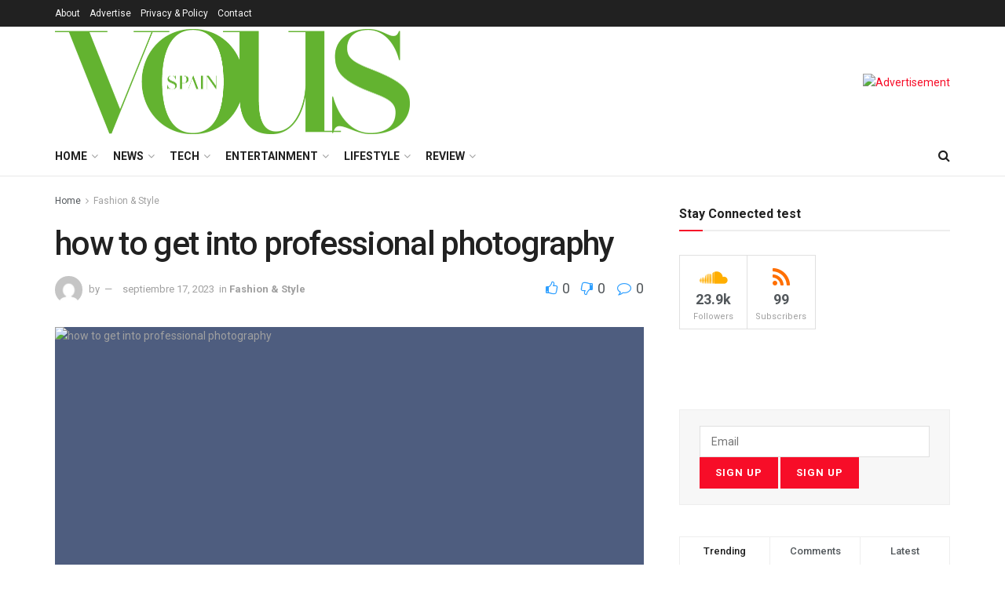

--- FILE ---
content_type: text/html; charset=UTF-8
request_url: https://vousmag.com/how-to-get-into-professional-photography/
body_size: 66802
content:
<!doctype html> <!--[if lt IE 7]><html class="no-js lt-ie9 lt-ie8 lt-ie7" lang="es"> <![endif]--> <!--[if IE 7]><html class="no-js lt-ie9 lt-ie8" lang="es"> <![endif]--> <!--[if IE 8]><html class="no-js lt-ie9" lang="es"> <![endif]--> <!--[if IE 9]><html class="no-js lt-ie10" lang="es"> <![endif]--> <!--[if gt IE 8]><!--><html class="no-js" lang="es"> <!--<![endif]--><head><meta http-equiv="Content-Type" content="text/html; charset=UTF-8" /><meta name='viewport' content='width=device-width, initial-scale=1, user-scalable=yes' /><link rel="profile" href="https://gmpg.org/xfn/11" /><link rel="pingback" href="https://vousmag.com/xmlrpc.php" /> <script type="text/javascript">(()=>{var e={};e.g=function(){if("object"==typeof globalThis)return globalThis;try{return this||new Function("return this")()}catch(e){if("object"==typeof window)return window}}(),function({ampUrl:n,isCustomizePreview:t,isAmpDevMode:r,noampQueryVarName:o,noampQueryVarValue:s,disabledStorageKey:i,mobileUserAgents:a,regexRegex:c}){if("undefined"==typeof sessionStorage)return;const d=new RegExp(c);if(!a.some((e=>{const n=e.match(d);return!(!n||!new RegExp(n[1],n[2]).test(navigator.userAgent))||navigator.userAgent.includes(e)})))return;e.g.addEventListener("DOMContentLoaded",(()=>{const e=document.getElementById("amp-mobile-version-switcher");if(!e)return;e.hidden=!1;const n=e.querySelector("a[href]");n&&n.addEventListener("click",(()=>{sessionStorage.removeItem(i)}))}));const g=r&&["paired-browsing-non-amp","paired-browsing-amp"].includes(window.name);if(sessionStorage.getItem(i)||t||g)return;const u=new URL(location.href),m=new URL(n);m.hash=u.hash,u.searchParams.has(o)&&s===u.searchParams.get(o)?sessionStorage.setItem(i,"1"):m.href!==u.href&&(window.stop(),location.replace(m.href))}({"ampUrl":"https:\/\/vousmag.com\/how-to-get-into-professional-photography\/?amp=1","noampQueryVarName":"noamp","noampQueryVarValue":"mobile","disabledStorageKey":"amp_mobile_redirect_disabled","mobileUserAgents":["Mobile","Android","Silk\/","Kindle","BlackBerry","Opera Mini","Opera Mobi"],"regexRegex":"^\\\/((?:.|\\n)+)\\\/([i]*)$","isCustomizePreview":false,"isAmpDevMode":false})})();</script> <title>how to get into professional photography &#8211; VOUS MAGAZINE</title><meta name='robots' content='max-image-preview:large' /><style>img:is([sizes="auto" i], [sizes^="auto," i]) { contain-intrinsic-size: 3000px 1500px }</style><style>.toc_post_list h2{
                            margin-bottom: 20px;
                        }
                        .toc_post_list{
                            list-style: none;
                            margin: 0 0 30px 0!important;
                            padding: 0!important;
                        }
                        .toc_post_list li{}
                        .toc_post_list li ul{
                            list-style: decimal;
                        }
                        .toc_post_list a{}</style><meta name="description" content="Learn how to get into professional photography with tips on equipment, marketing, and networking. Get the skills and knowledge you need to start a successful career in photography."><meta name="og:description" content="Learn how to get into professional photography with tips on equipment, marketing, and networking. Get the skills and knowledge you need to start a successful career in photography."><meta property="og:type" content="article"><meta property="og:title" content="how to get into professional photography"><meta property="og:site_name" content="VOUS MAGAZINE"><meta property="og:description" content="Table of ContentsIntroductionHow to Build a Professional Photography PortfolioTips for Networking with Professional PhotographersHow to Market Yourself as a Professional"><meta property="og:url" content="https://vousmag.com/how-to-get-into-professional-photography/"><meta property="og:locale" content="es_ES"><meta property="og:image" content="https://vousmag.com/wp-content/uploads/2023/09/604db6459d229b81ccec172d71b3537e.png"><meta property="og:image:height" content="512"><meta property="og:image:width" content="512"><meta property="article:published_time" content="2023-09-17T18:32:57+00:00"><meta property="article:modified_time" content="2023-09-17T18:32:57+00:00"><meta property="article:section" content="Fashion &amp;amp; Style"><meta property="article:tag" content="BRANDS"><meta name="twitter:card" content="summary_large_image"><meta name="twitter:title" content="how to get into professional photography"><meta name="twitter:description" content="Table of ContentsIntroductionHow to Build a Professional Photography PortfolioTips for Networking with Professional PhotographersHow to Market Yourself as a Professional"><meta name="twitter:url" content="https://vousmag.com/how-to-get-into-professional-photography/"><meta name="twitter:site" content=""><meta name="twitter:image" content="https://vousmag.com/wp-content/uploads/2023/09/604db6459d229b81ccec172d71b3537e.png"><meta name="twitter:image:width" content="512"><meta name="twitter:image:height" content="512"> <script defer src="[data-uri]"></script> <script defer src="[data-uri]"></script> <script defer src="[data-uri]"></script><script type="module">;/*! instant.page v5.1.1 - (C) 2019-2020 Alexandre Dieulot - https://instant.page/license */
let t,e;const n=new Set,o=document.createElement("link"),i=o.relList&&o.relList.supports&&o.relList.supports("prefetch")&&window.IntersectionObserver&&"isIntersecting"in IntersectionObserverEntry.prototype,s="instantAllowQueryString"in document.body.dataset,a="instantAllowExternalLinks"in document.body.dataset,r="instantWhitelist"in document.body.dataset,c="instantMousedownShortcut"in document.body.dataset,d=1111;let l=65,u=!1,f=!1,m=!1;if("instantIntensity"in document.body.dataset){const t=document.body.dataset.instantIntensity;if("mousedown"==t.substr(0,9))u=!0,"mousedown-only"==t&&(f=!0);else if("viewport"==t.substr(0,8))navigator.connection&&(navigator.connection.saveData||navigator.connection.effectiveType&&navigator.connection.effectiveType.includes("2g"))||("viewport"==t?document.documentElement.clientWidth*document.documentElement.clientHeight<45e4&&(m=!0):"viewport-all"==t&&(m=!0));else{const e=parseInt(t);isNaN(e)||(l=e)}}if(i){const n={capture:!0,passive:!0};if(f||document.addEventListener("touchstart",(function(t){e=performance.now();const n=t.target.closest("a");h(n)&&v(n.href)}),n),u?c||document.addEventListener("mousedown",(function(t){const e=t.target.closest("a");h(e)&&v(e.href)}),n):document.addEventListener("mouseover",(function(n){if(performance.now()-e<d)return;if(!("closest"in n.target))return;const o=n.target.closest("a");h(o)&&(o.addEventListener("mouseout",p,{passive:!0}),t=setTimeout((()=>{v(o.href),t=void 0}),l))}),n),c&&document.addEventListener("mousedown",(function(t){if(performance.now()-e<d)return;const n=t.target.closest("a");if(t.which>1||t.metaKey||t.ctrlKey)return;if(!n)return;n.addEventListener("click",(function(t){1337!=t.detail&&t.preventDefault()}),{capture:!0,passive:!1,once:!0});const o=new MouseEvent("click",{view:window,bubbles:!0,cancelable:!1,detail:1337});n.dispatchEvent(o)}),n),m){let t;(t=window.requestIdleCallback?t=>{requestIdleCallback(t,{timeout:1500})}:t=>{t()})((()=>{const t=new IntersectionObserver((e=>{e.forEach((e=>{if(e.isIntersecting){const n=e.target;t.unobserve(n),v(n.href)}}))}));document.querySelectorAll("a").forEach((e=>{h(e)&&t.observe(e)}))}))}}function p(e){e.relatedTarget&&e.target.closest("a")==e.relatedTarget.closest("a")||t&&(clearTimeout(t),t=void 0)}function h(t){if(t&&t.href&&(!r||"instant"in t.dataset)&&(a||t.origin==location.origin||"instant"in t.dataset)&&["http:","https:"].includes(t.protocol)&&("http:"!=t.protocol||"https:"!=location.protocol)&&(s||!t.search||"instant"in t.dataset)&&!(t.hash&&t.pathname+t.search==location.pathname+location.search||"noInstant"in t.dataset))return!0}function v(t){if(n.has(t))return;const e=document.createElement("link");e.rel="prefetch",e.href=t,document.head.appendChild(e),n.add(t)}</script><link rel='dns-prefetch' href='//stats.wp.com' /><link rel='dns-prefetch' href='//www.googletagmanager.com' /><link rel='dns-prefetch' href='//fonts.googleapis.com' /><link rel='dns-prefetch' href='//pagead2.googlesyndication.com' /><link rel='preconnect' href='https://fonts.gstatic.com' /><link rel="alternate" type="application/rss+xml" title="VOUS MAGAZINE &raquo; Feed" href="https://vousmag.com/feed/" /><link rel="alternate" type="application/rss+xml" title="VOUS MAGAZINE &raquo; Feed de los comentarios" href="https://vousmag.com/comments/feed/" /><link rel="alternate" type="application/rss+xml" title="VOUS MAGAZINE &raquo; Comentario how to get into professional photography del feed" href="https://vousmag.com/how-to-get-into-professional-photography/feed/" /><link rel="alternate" type="application/rss+xml" title="VOUS MAGAZINE &raquo; Historias Feed" href="https://vousmag.com/web-stories/feed/"><script defer src="[data-uri]"></script> <link crossorigin="anonymous" rel='stylesheet' id='gsf_google-fonts-css' href='https://fonts.googleapis.com/css?family=Josefin+Sans%3A100%2C100i%2C300%2C300i%2Cregular%2C400i%2C600%2C600i%2C700%2C700i%7CFelix+Titling%3A%7COswald%3A300%2Cregular%2C700&#038;subset=latin-ext%2Clatin&#038;ver=6.8.3' type='text/css' media='all' /><style id='wp-emoji-styles-inline-css' type='text/css'>img.wp-smiley, img.emoji {
		display: inline !important;
		border: none !important;
		box-shadow: none !important;
		height: 1em !important;
		width: 1em !important;
		margin: 0 0.07em !important;
		vertical-align: -0.1em !important;
		background: none !important;
		padding: 0 !important;
	}</style><link rel='stylesheet' id='wp-block-library-css' href='https://vousmag.com/wp-includes/css/dist/block-library/style.min.css?ver=6.8.3' type='text/css' media='all' /><style id='wp-block-library-inline-css' type='text/css'>.has-text-align-justify{text-align:justify;}</style><style id='classic-theme-styles-inline-css' type='text/css'>/*! This file is auto-generated */
.wp-block-button__link{color:#fff;background-color:#32373c;border-radius:9999px;box-shadow:none;text-decoration:none;padding:calc(.667em + 2px) calc(1.333em + 2px);font-size:1.125em}.wp-block-file__button{background:#32373c;color:#fff;text-decoration:none}</style><style id='bp-login-form-style-inline-css' type='text/css'>.widget_bp_core_login_widget .bp-login-widget-user-avatar{float:left}.widget_bp_core_login_widget .bp-login-widget-user-links{margin-left:70px}#bp-login-widget-form label{display:block;font-weight:600;margin:15px 0 5px;width:auto}#bp-login-widget-form input[type=password],#bp-login-widget-form input[type=text]{background-color:#fafafa;border:1px solid #d6d6d6;border-radius:0;font:inherit;font-size:100%;padding:.5em;width:100%}#bp-login-widget-form .bp-login-widget-register-link,#bp-login-widget-form .login-submit{display:inline;width:-moz-fit-content;width:fit-content}#bp-login-widget-form .bp-login-widget-register-link{margin-left:1em}#bp-login-widget-form .bp-login-widget-register-link a{filter:invert(1)}#bp-login-widget-form .bp-login-widget-pwd-link{font-size:80%}</style><style id='bp-primary-nav-style-inline-css' type='text/css'>.buddypress_object_nav .bp-navs{background:transparent;clear:both;overflow:hidden}.buddypress_object_nav .bp-navs ul{margin:0;padding:0}.buddypress_object_nav .bp-navs ul li{list-style:none;margin:0}.buddypress_object_nav .bp-navs ul li a,.buddypress_object_nav .bp-navs ul li span{border:0;display:block;padding:5px 10px;text-decoration:none}.buddypress_object_nav .bp-navs ul li .count{background:#eaeaea;border:1px solid #ccc;border-radius:50%;color:#555;display:inline-block;font-size:12px;margin-left:2px;padding:3px 6px;text-align:center;vertical-align:middle}.buddypress_object_nav .bp-navs ul li a .count:empty{display:none}.buddypress_object_nav .bp-navs ul li.last select{max-width:185px}.buddypress_object_nav .bp-navs ul li.current a,.buddypress_object_nav .bp-navs ul li.selected a{color:#333;opacity:1}.buddypress_object_nav .bp-navs ul li.current a .count,.buddypress_object_nav .bp-navs ul li.selected a .count{background-color:#fff}.buddypress_object_nav .bp-navs ul li.dynamic a .count,.buddypress_object_nav .bp-navs ul li.dynamic.current a .count,.buddypress_object_nav .bp-navs ul li.dynamic.selected a .count{background-color:#5087e5;border:0;color:#fafafa}.buddypress_object_nav .bp-navs ul li.dynamic a:hover .count{background-color:#5087e5;border:0;color:#fff}.buddypress_object_nav .main-navs.dir-navs{margin-bottom:20px}.buddypress_object_nav .bp-navs.group-create-links ul li.current a{text-align:center}.buddypress_object_nav .bp-navs.group-create-links ul li:not(.current),.buddypress_object_nav .bp-navs.group-create-links ul li:not(.current) a{color:#767676}.buddypress_object_nav .bp-navs.group-create-links ul li:not(.current) a:focus,.buddypress_object_nav .bp-navs.group-create-links ul li:not(.current) a:hover{background:none;color:#555}.buddypress_object_nav .bp-navs.group-create-links ul li:not(.current) a[disabled]:focus,.buddypress_object_nav .bp-navs.group-create-links ul li:not(.current) a[disabled]:hover{color:#767676}</style><style id='bp-member-style-inline-css' type='text/css'>[data-type="bp/member"] input.components-placeholder__input{border:1px solid #757575;border-radius:2px;flex:1 1 auto;padding:6px 8px}.bp-block-member{position:relative}.bp-block-member .member-content{display:flex}.bp-block-member .user-nicename{display:block}.bp-block-member .user-nicename a{border:none;color:currentColor;text-decoration:none}.bp-block-member .bp-profile-button{width:100%}.bp-block-member .bp-profile-button a.button{bottom:10px;display:inline-block;margin:18px 0 0;position:absolute;right:0}.bp-block-member.has-cover .item-header-avatar,.bp-block-member.has-cover .member-content,.bp-block-member.has-cover .member-description{z-index:2}.bp-block-member.has-cover .member-content,.bp-block-member.has-cover .member-description{padding-top:75px}.bp-block-member.has-cover .bp-member-cover-image{background-color:#c5c5c5;background-position:top;background-repeat:no-repeat;background-size:cover;border:0;display:block;height:150px;left:0;margin:0;padding:0;position:absolute;top:0;width:100%;z-index:1}.bp-block-member img.avatar{height:auto;width:auto}.bp-block-member.avatar-none .item-header-avatar{display:none}.bp-block-member.avatar-none.has-cover{min-height:200px}.bp-block-member.avatar-full{min-height:150px}.bp-block-member.avatar-full .item-header-avatar{width:180px}.bp-block-member.avatar-thumb .member-content{align-items:center;min-height:50px}.bp-block-member.avatar-thumb .item-header-avatar{width:70px}.bp-block-member.avatar-full.has-cover{min-height:300px}.bp-block-member.avatar-full.has-cover .item-header-avatar{width:200px}.bp-block-member.avatar-full.has-cover img.avatar{background:hsla(0,0%,100%,.8);border:2px solid #fff;margin-left:20px}.bp-block-member.avatar-thumb.has-cover .item-header-avatar{padding-top:75px}.entry .entry-content .bp-block-member .user-nicename a{border:none;color:currentColor;text-decoration:none}</style><style id='bp-members-style-inline-css' type='text/css'>[data-type="bp/members"] .components-placeholder.is-appender{min-height:0}[data-type="bp/members"] .components-placeholder.is-appender .components-placeholder__label:empty{display:none}[data-type="bp/members"] .components-placeholder input.components-placeholder__input{border:1px solid #757575;border-radius:2px;flex:1 1 auto;padding:6px 8px}[data-type="bp/members"].avatar-none .member-description{width:calc(100% - 44px)}[data-type="bp/members"].avatar-full .member-description{width:calc(100% - 224px)}[data-type="bp/members"].avatar-thumb .member-description{width:calc(100% - 114px)}[data-type="bp/members"] .member-content{position:relative}[data-type="bp/members"] .member-content .is-right{position:absolute;right:2px;top:2px}[data-type="bp/members"] .columns-2 .member-content .member-description,[data-type="bp/members"] .columns-3 .member-content .member-description,[data-type="bp/members"] .columns-4 .member-content .member-description{padding-left:44px;width:calc(100% - 44px)}[data-type="bp/members"] .columns-3 .is-right{right:-10px}[data-type="bp/members"] .columns-4 .is-right{right:-50px}.bp-block-members.is-grid{display:flex;flex-wrap:wrap;padding:0}.bp-block-members.is-grid .member-content{margin:0 1.25em 1.25em 0;width:100%}@media(min-width:600px){.bp-block-members.columns-2 .member-content{width:calc(50% - .625em)}.bp-block-members.columns-2 .member-content:nth-child(2n){margin-right:0}.bp-block-members.columns-3 .member-content{width:calc(33.33333% - .83333em)}.bp-block-members.columns-3 .member-content:nth-child(3n){margin-right:0}.bp-block-members.columns-4 .member-content{width:calc(25% - .9375em)}.bp-block-members.columns-4 .member-content:nth-child(4n){margin-right:0}}.bp-block-members .member-content{display:flex;flex-direction:column;padding-bottom:1em;text-align:center}.bp-block-members .member-content .item-header-avatar,.bp-block-members .member-content .member-description{width:100%}.bp-block-members .member-content .item-header-avatar{margin:0 auto}.bp-block-members .member-content .item-header-avatar img.avatar{display:inline-block}@media(min-width:600px){.bp-block-members .member-content{flex-direction:row;text-align:left}.bp-block-members .member-content .item-header-avatar,.bp-block-members .member-content .member-description{width:auto}.bp-block-members .member-content .item-header-avatar{margin:0}}.bp-block-members .member-content .user-nicename{display:block}.bp-block-members .member-content .user-nicename a{border:none;color:currentColor;text-decoration:none}.bp-block-members .member-content time{color:#767676;display:block;font-size:80%}.bp-block-members.avatar-none .item-header-avatar{display:none}.bp-block-members.avatar-full{min-height:190px}.bp-block-members.avatar-full .item-header-avatar{width:180px}.bp-block-members.avatar-thumb .member-content{min-height:80px}.bp-block-members.avatar-thumb .item-header-avatar{width:70px}.bp-block-members.columns-2 .member-content,.bp-block-members.columns-3 .member-content,.bp-block-members.columns-4 .member-content{display:block;text-align:center}.bp-block-members.columns-2 .member-content .item-header-avatar,.bp-block-members.columns-3 .member-content .item-header-avatar,.bp-block-members.columns-4 .member-content .item-header-avatar{margin:0 auto}.bp-block-members img.avatar{height:auto;max-width:-moz-fit-content;max-width:fit-content;width:auto}.bp-block-members .member-content.has-activity{align-items:center}.bp-block-members .member-content.has-activity .item-header-avatar{padding-right:1em}.bp-block-members .member-content.has-activity .wp-block-quote{margin-bottom:0;text-align:left}.bp-block-members .member-content.has-activity .wp-block-quote cite a,.entry .entry-content .bp-block-members .user-nicename a{border:none;color:currentColor;text-decoration:none}</style><style id='bp-dynamic-members-style-inline-css' type='text/css'>.bp-dynamic-block-container .item-options{font-size:.5em;margin:0 0 1em;padding:1em 0}.bp-dynamic-block-container .item-options a.selected{font-weight:600}.bp-dynamic-block-container ul.item-list{list-style:none;margin:1em 0;padding-left:0}.bp-dynamic-block-container ul.item-list li{margin-bottom:1em}.bp-dynamic-block-container ul.item-list li:after,.bp-dynamic-block-container ul.item-list li:before{content:" ";display:table}.bp-dynamic-block-container ul.item-list li:after{clear:both}.bp-dynamic-block-container ul.item-list li .item-avatar{float:left;width:60px}.bp-dynamic-block-container ul.item-list li .item{margin-left:70px}</style><style id='bp-online-members-style-inline-css' type='text/css'>.widget_bp_core_whos_online_widget .avatar-block,[data-type="bp/online-members"] .avatar-block{display:flex;flex-flow:row wrap}.widget_bp_core_whos_online_widget .avatar-block img,[data-type="bp/online-members"] .avatar-block img{margin:.5em}</style><style id='bp-active-members-style-inline-css' type='text/css'>.widget_bp_core_recently_active_widget .avatar-block,[data-type="bp/active-members"] .avatar-block{display:flex;flex-flow:row wrap}.widget_bp_core_recently_active_widget .avatar-block img,[data-type="bp/active-members"] .avatar-block img{margin:.5em}</style><style id='bp-latest-activities-style-inline-css' type='text/css'>.bp-latest-activities .components-flex.components-select-control select[multiple]{height:auto;padding:0 8px}.bp-latest-activities .components-flex.components-select-control select[multiple]+.components-input-control__suffix svg{display:none}.bp-latest-activities-block a,.entry .entry-content .bp-latest-activities-block a{border:none;text-decoration:none}.bp-latest-activities-block .activity-list.item-list blockquote{border:none;padding:0}.bp-latest-activities-block .activity-list.item-list blockquote .activity-item:not(.mini){box-shadow:1px 0 4px rgba(0,0,0,.15);padding:0 1em;position:relative}.bp-latest-activities-block .activity-list.item-list blockquote .activity-item:not(.mini):after,.bp-latest-activities-block .activity-list.item-list blockquote .activity-item:not(.mini):before{border-color:transparent;border-style:solid;content:"";display:block;height:0;left:15px;position:absolute;width:0}.bp-latest-activities-block .activity-list.item-list blockquote .activity-item:not(.mini):before{border-top-color:rgba(0,0,0,.15);border-width:9px;bottom:-18px;left:14px}.bp-latest-activities-block .activity-list.item-list blockquote .activity-item:not(.mini):after{border-top-color:#fff;border-width:8px;bottom:-16px}.bp-latest-activities-block .activity-list.item-list blockquote .activity-item.mini .avatar{display:inline-block;height:20px;margin-right:2px;vertical-align:middle;width:20px}.bp-latest-activities-block .activity-list.item-list footer{align-items:center;display:flex}.bp-latest-activities-block .activity-list.item-list footer img.avatar{border:none;display:inline-block;margin-right:.5em}.bp-latest-activities-block .activity-list.item-list footer .activity-time-since{font-size:90%}.bp-latest-activities-block .widget-error{border-left:4px solid #0b80a4;box-shadow:1px 0 4px rgba(0,0,0,.15)}.bp-latest-activities-block .widget-error p{padding:0 1em}</style><style id='ce4wp-subscribe-style-inline-css' type='text/css'>.wp-block-ce4wp-subscribe{max-width:840px;margin:0 auto}.wp-block-ce4wp-subscribe .title{margin-bottom:0}.wp-block-ce4wp-subscribe .subTitle{margin-top:0;font-size:0.8em}.wp-block-ce4wp-subscribe .disclaimer{margin-top:5px;font-size:0.8em}.wp-block-ce4wp-subscribe .disclaimer .disclaimer-label{margin-left:10px}.wp-block-ce4wp-subscribe .inputBlock{width:100%;margin-bottom:10px}.wp-block-ce4wp-subscribe .inputBlock input{width:100%}.wp-block-ce4wp-subscribe .inputBlock label{display:inline-block}.wp-block-ce4wp-subscribe .submit-button{margin-top:25px;display:block}.wp-block-ce4wp-subscribe .required-text{display:inline-block;margin:0;padding:0;margin-left:0.3em}.wp-block-ce4wp-subscribe .onSubmission{height:0;max-width:840px;margin:0 auto}.wp-block-ce4wp-subscribe .firstNameSummary .lastNameSummary{text-transform:capitalize}.wp-block-ce4wp-subscribe .ce4wp-inline-notification{display:flex;flex-direction:row;align-items:center;padding:13px 10px;width:100%;height:40px;border-style:solid;border-color:orange;border-width:1px;border-left-width:4px;border-radius:3px;background:rgba(255,133,15,0.1);flex:none;order:0;flex-grow:1;margin:0px 0px}.wp-block-ce4wp-subscribe .ce4wp-inline-warning-text{font-style:normal;font-weight:normal;font-size:16px;line-height:20px;display:flex;align-items:center;color:#571600;margin-left:9px}.wp-block-ce4wp-subscribe .ce4wp-inline-warning-icon{color:orange}.wp-block-ce4wp-subscribe .ce4wp-inline-warning-arrow{color:#571600;margin-left:auto}.wp-block-ce4wp-subscribe .ce4wp-banner-clickable{cursor:pointer}.ce4wp-link{cursor:pointer}

.no-flex{display:block}.sub-header{margin-bottom:1em}</style><link rel='stylesheet' id='mediaelement-css' href='https://vousmag.com/wp-includes/js/mediaelement/mediaelementplayer-legacy.min.css?ver=4.2.17' type='text/css' media='all' /><link rel='stylesheet' id='wp-mediaelement-css' href='https://vousmag.com/wp-includes/js/mediaelement/wp-mediaelement.min.css?ver=6.8.3' type='text/css' media='all' /><style id='jetpack-sharing-buttons-style-inline-css' type='text/css'>.jetpack-sharing-buttons__services-list{display:flex;flex-direction:row;flex-wrap:wrap;gap:0;list-style-type:none;margin:5px;padding:0}.jetpack-sharing-buttons__services-list.has-small-icon-size{font-size:12px}.jetpack-sharing-buttons__services-list.has-normal-icon-size{font-size:16px}.jetpack-sharing-buttons__services-list.has-large-icon-size{font-size:24px}.jetpack-sharing-buttons__services-list.has-huge-icon-size{font-size:36px}@media print{.jetpack-sharing-buttons__services-list{display:none!important}}ul.jetpack-sharing-buttons__services-list.has-background{padding:1.25em 2.375em}</style><style id='global-styles-inline-css' type='text/css'>:root{--wp--preset--aspect-ratio--square: 1;--wp--preset--aspect-ratio--4-3: 4/3;--wp--preset--aspect-ratio--3-4: 3/4;--wp--preset--aspect-ratio--3-2: 3/2;--wp--preset--aspect-ratio--2-3: 2/3;--wp--preset--aspect-ratio--16-9: 16/9;--wp--preset--aspect-ratio--9-16: 9/16;--wp--preset--color--black: #000000;--wp--preset--color--cyan-bluish-gray: #abb8c3;--wp--preset--color--white: #ffffff;--wp--preset--color--pale-pink: #f78da7;--wp--preset--color--vivid-red: #cf2e2e;--wp--preset--color--luminous-vivid-orange: #ff6900;--wp--preset--color--luminous-vivid-amber: #fcb900;--wp--preset--color--light-green-cyan: #7bdcb5;--wp--preset--color--vivid-green-cyan: #00d084;--wp--preset--color--pale-cyan-blue: #8ed1fc;--wp--preset--color--vivid-cyan-blue: #0693e3;--wp--preset--color--vivid-purple: #9b51e0;--wp--preset--gradient--vivid-cyan-blue-to-vivid-purple: linear-gradient(135deg,rgba(6,147,227,1) 0%,rgb(155,81,224) 100%);--wp--preset--gradient--light-green-cyan-to-vivid-green-cyan: linear-gradient(135deg,rgb(122,220,180) 0%,rgb(0,208,130) 100%);--wp--preset--gradient--luminous-vivid-amber-to-luminous-vivid-orange: linear-gradient(135deg,rgba(252,185,0,1) 0%,rgba(255,105,0,1) 100%);--wp--preset--gradient--luminous-vivid-orange-to-vivid-red: linear-gradient(135deg,rgba(255,105,0,1) 0%,rgb(207,46,46) 100%);--wp--preset--gradient--very-light-gray-to-cyan-bluish-gray: linear-gradient(135deg,rgb(238,238,238) 0%,rgb(169,184,195) 100%);--wp--preset--gradient--cool-to-warm-spectrum: linear-gradient(135deg,rgb(74,234,220) 0%,rgb(151,120,209) 20%,rgb(207,42,186) 40%,rgb(238,44,130) 60%,rgb(251,105,98) 80%,rgb(254,248,76) 100%);--wp--preset--gradient--blush-light-purple: linear-gradient(135deg,rgb(255,206,236) 0%,rgb(152,150,240) 100%);--wp--preset--gradient--blush-bordeaux: linear-gradient(135deg,rgb(254,205,165) 0%,rgb(254,45,45) 50%,rgb(107,0,62) 100%);--wp--preset--gradient--luminous-dusk: linear-gradient(135deg,rgb(255,203,112) 0%,rgb(199,81,192) 50%,rgb(65,88,208) 100%);--wp--preset--gradient--pale-ocean: linear-gradient(135deg,rgb(255,245,203) 0%,rgb(182,227,212) 50%,rgb(51,167,181) 100%);--wp--preset--gradient--electric-grass: linear-gradient(135deg,rgb(202,248,128) 0%,rgb(113,206,126) 100%);--wp--preset--gradient--midnight: linear-gradient(135deg,rgb(2,3,129) 0%,rgb(40,116,252) 100%);--wp--preset--font-size--small: 13px;--wp--preset--font-size--medium: 20px;--wp--preset--font-size--large: 36px;--wp--preset--font-size--x-large: 42px;--wp--preset--spacing--20: 0.44rem;--wp--preset--spacing--30: 0.67rem;--wp--preset--spacing--40: 1rem;--wp--preset--spacing--50: 1.5rem;--wp--preset--spacing--60: 2.25rem;--wp--preset--spacing--70: 3.38rem;--wp--preset--spacing--80: 5.06rem;--wp--preset--shadow--natural: 6px 6px 9px rgba(0, 0, 0, 0.2);--wp--preset--shadow--deep: 12px 12px 50px rgba(0, 0, 0, 0.4);--wp--preset--shadow--sharp: 6px 6px 0px rgba(0, 0, 0, 0.2);--wp--preset--shadow--outlined: 6px 6px 0px -3px rgba(255, 255, 255, 1), 6px 6px rgba(0, 0, 0, 1);--wp--preset--shadow--crisp: 6px 6px 0px rgba(0, 0, 0, 1);}:where(.is-layout-flex){gap: 0.5em;}:where(.is-layout-grid){gap: 0.5em;}body .is-layout-flex{display: flex;}.is-layout-flex{flex-wrap: wrap;align-items: center;}.is-layout-flex > :is(*, div){margin: 0;}body .is-layout-grid{display: grid;}.is-layout-grid > :is(*, div){margin: 0;}:where(.wp-block-columns.is-layout-flex){gap: 2em;}:where(.wp-block-columns.is-layout-grid){gap: 2em;}:where(.wp-block-post-template.is-layout-flex){gap: 1.25em;}:where(.wp-block-post-template.is-layout-grid){gap: 1.25em;}.has-black-color{color: var(--wp--preset--color--black) !important;}.has-cyan-bluish-gray-color{color: var(--wp--preset--color--cyan-bluish-gray) !important;}.has-white-color{color: var(--wp--preset--color--white) !important;}.has-pale-pink-color{color: var(--wp--preset--color--pale-pink) !important;}.has-vivid-red-color{color: var(--wp--preset--color--vivid-red) !important;}.has-luminous-vivid-orange-color{color: var(--wp--preset--color--luminous-vivid-orange) !important;}.has-luminous-vivid-amber-color{color: var(--wp--preset--color--luminous-vivid-amber) !important;}.has-light-green-cyan-color{color: var(--wp--preset--color--light-green-cyan) !important;}.has-vivid-green-cyan-color{color: var(--wp--preset--color--vivid-green-cyan) !important;}.has-pale-cyan-blue-color{color: var(--wp--preset--color--pale-cyan-blue) !important;}.has-vivid-cyan-blue-color{color: var(--wp--preset--color--vivid-cyan-blue) !important;}.has-vivid-purple-color{color: var(--wp--preset--color--vivid-purple) !important;}.has-black-background-color{background-color: var(--wp--preset--color--black) !important;}.has-cyan-bluish-gray-background-color{background-color: var(--wp--preset--color--cyan-bluish-gray) !important;}.has-white-background-color{background-color: var(--wp--preset--color--white) !important;}.has-pale-pink-background-color{background-color: var(--wp--preset--color--pale-pink) !important;}.has-vivid-red-background-color{background-color: var(--wp--preset--color--vivid-red) !important;}.has-luminous-vivid-orange-background-color{background-color: var(--wp--preset--color--luminous-vivid-orange) !important;}.has-luminous-vivid-amber-background-color{background-color: var(--wp--preset--color--luminous-vivid-amber) !important;}.has-light-green-cyan-background-color{background-color: var(--wp--preset--color--light-green-cyan) !important;}.has-vivid-green-cyan-background-color{background-color: var(--wp--preset--color--vivid-green-cyan) !important;}.has-pale-cyan-blue-background-color{background-color: var(--wp--preset--color--pale-cyan-blue) !important;}.has-vivid-cyan-blue-background-color{background-color: var(--wp--preset--color--vivid-cyan-blue) !important;}.has-vivid-purple-background-color{background-color: var(--wp--preset--color--vivid-purple) !important;}.has-black-border-color{border-color: var(--wp--preset--color--black) !important;}.has-cyan-bluish-gray-border-color{border-color: var(--wp--preset--color--cyan-bluish-gray) !important;}.has-white-border-color{border-color: var(--wp--preset--color--white) !important;}.has-pale-pink-border-color{border-color: var(--wp--preset--color--pale-pink) !important;}.has-vivid-red-border-color{border-color: var(--wp--preset--color--vivid-red) !important;}.has-luminous-vivid-orange-border-color{border-color: var(--wp--preset--color--luminous-vivid-orange) !important;}.has-luminous-vivid-amber-border-color{border-color: var(--wp--preset--color--luminous-vivid-amber) !important;}.has-light-green-cyan-border-color{border-color: var(--wp--preset--color--light-green-cyan) !important;}.has-vivid-green-cyan-border-color{border-color: var(--wp--preset--color--vivid-green-cyan) !important;}.has-pale-cyan-blue-border-color{border-color: var(--wp--preset--color--pale-cyan-blue) !important;}.has-vivid-cyan-blue-border-color{border-color: var(--wp--preset--color--vivid-cyan-blue) !important;}.has-vivid-purple-border-color{border-color: var(--wp--preset--color--vivid-purple) !important;}.has-vivid-cyan-blue-to-vivid-purple-gradient-background{background: var(--wp--preset--gradient--vivid-cyan-blue-to-vivid-purple) !important;}.has-light-green-cyan-to-vivid-green-cyan-gradient-background{background: var(--wp--preset--gradient--light-green-cyan-to-vivid-green-cyan) !important;}.has-luminous-vivid-amber-to-luminous-vivid-orange-gradient-background{background: var(--wp--preset--gradient--luminous-vivid-amber-to-luminous-vivid-orange) !important;}.has-luminous-vivid-orange-to-vivid-red-gradient-background{background: var(--wp--preset--gradient--luminous-vivid-orange-to-vivid-red) !important;}.has-very-light-gray-to-cyan-bluish-gray-gradient-background{background: var(--wp--preset--gradient--very-light-gray-to-cyan-bluish-gray) !important;}.has-cool-to-warm-spectrum-gradient-background{background: var(--wp--preset--gradient--cool-to-warm-spectrum) !important;}.has-blush-light-purple-gradient-background{background: var(--wp--preset--gradient--blush-light-purple) !important;}.has-blush-bordeaux-gradient-background{background: var(--wp--preset--gradient--blush-bordeaux) !important;}.has-luminous-dusk-gradient-background{background: var(--wp--preset--gradient--luminous-dusk) !important;}.has-pale-ocean-gradient-background{background: var(--wp--preset--gradient--pale-ocean) !important;}.has-electric-grass-gradient-background{background: var(--wp--preset--gradient--electric-grass) !important;}.has-midnight-gradient-background{background: var(--wp--preset--gradient--midnight) !important;}.has-small-font-size{font-size: var(--wp--preset--font-size--small) !important;}.has-medium-font-size{font-size: var(--wp--preset--font-size--medium) !important;}.has-large-font-size{font-size: var(--wp--preset--font-size--large) !important;}.has-x-large-font-size{font-size: var(--wp--preset--font-size--x-large) !important;}
:where(.wp-block-post-template.is-layout-flex){gap: 1.25em;}:where(.wp-block-post-template.is-layout-grid){gap: 1.25em;}
:where(.wp-block-columns.is-layout-flex){gap: 2em;}:where(.wp-block-columns.is-layout-grid){gap: 2em;}
:root :where(.wp-block-pullquote){font-size: 1.5em;line-height: 1.6;}</style><link rel='stylesheet' id='gsf_admin-bar-css' href='https://vousmag.com/wp-content/plugins/achilles-framework/assets/css/admin-bar.min.css?ver=1.4' type='text/css' media='all' /><link rel='stylesheet' id='font-awesome-css' href='https://vousmag.com/wp-content/plugins/achilles-framework/libs/smart-framework/assets/vendors/font-awesome/css/font-awesome.min.css?ver=4.7.0' type='text/css' media='all' /><link rel='stylesheet' id='gsf_xmenu-animate-css' href='https://vousmag.com/wp-content/plugins/achilles-framework/core/xmenu/assets/css/animate.min.css?ver=3.5.1' type='text/css' media='all' /><link rel='stylesheet' id='contact-form-7-css' href='https://vousmag.com/wp-content/cache/autoptimize/autoptimize_single_3fd2afa98866679439097f4ab102fe0a.php?ver=5.9' type='text/css' media='all' /><link rel='stylesheet' id='ladda-css' href='https://vousmag.com/wp-content/plugins/g5plus-post-like/assets/vendors/ladda/ladda-themeless.min.css?ver=1.0' type='text/css' media='all' /><link rel='stylesheet' id='wp-ai-content-generator-css' href='https://vousmag.com/wp-content/plugins/gpt3-ai-content-generator-premium/public/css/wp-ai-content-generator-public.css?ver=1.8.41' type='text/css' media='all' /><link rel='stylesheet' id='jnews-subscribe-css' href='https://vousmag.com/wp-content/cache/autoptimize/autoptimize_single_3789cb5693db7dab17230d813aff7275.php?ver=11.0.0' type='text/css' media='all' /><link rel='stylesheet' id='dashicons-css' href='https://vousmag.com/wp-includes/css/dashicons.min.css?ver=6.8.3' type='text/css' media='all' /><link rel='stylesheet' id='post-views-counter-frontend-css' href='https://vousmag.com/wp-content/plugins/post-views-counter/css/frontend.min.css?ver=1.4.4' type='text/css' media='all' /><link rel='stylesheet' id='woocommerce-layout-css' href='https://vousmag.com/wp-content/cache/autoptimize/autoptimize_single_279a41fe094a1c0ff59f6d84dc6ec0d2.php?ver=8.6.3' type='text/css' media='all' /><style id='woocommerce-layout-inline-css' type='text/css'>.infinite-scroll .woocommerce-pagination {
		display: none;
	}</style><link rel='stylesheet' id='woocommerce-smallscreen-css' href='https://vousmag.com/wp-content/cache/autoptimize/autoptimize_single_29ed0396622780590223cd919f310dd7.php?ver=8.6.3' type='text/css' media='only screen and (max-width: 768px)' /><link rel='stylesheet' id='woocommerce-general-css' href='https://vousmag.com/wp-content/cache/autoptimize/autoptimize_single_b9fc5b4f72501ef8bbdeb442018c81f7.php?ver=8.6.3' type='text/css' media='all' /><style id='woocommerce-inline-inline-css' type='text/css'>.woocommerce form .form-row .required { visibility: visible; }</style><link rel='stylesheet' id='jnews-split-css' href='https://vousmag.com/wp-content/cache/autoptimize/autoptimize_single_1bf0ea6b029af1bd2ae57b3e6ceb9d55.php' type='text/css' media='' /><link rel='stylesheet' id='jnews-split-toc-css' href='https://vousmag.com/wp-content/cache/autoptimize/autoptimize_single_047f18bf9e3a2cc2275610e504d1d651.php' type='text/css' media='' /><style id='dominant-color-styles-inline-css' type='text/css'>img[data-dominant-color]:not(.has-transparency) { background-color: var(--dominant-color); }</style><link rel='stylesheet' id='js_composer_front-css' href='https://vousmag.com/wp-content/plugins/js_composer/assets/css/js_composer.min.css?ver=7.3' type='text/css' media='all' /><link rel='stylesheet' id='elementor-frontend-css' href='https://vousmag.com/wp-content/plugins/elementor/assets/css/frontend.min.css?ver=3.19.4' type='text/css' media='all' /><link crossorigin="anonymous" rel='stylesheet' id='jeg_customizer_font-css' href='//fonts.googleapis.com/css?family=Roboto%3Aregular%2C500%2C700%2C500%2Cregular&#038;display=swap&#038;ver=1.3.0' type='text/css' media='all' /><link rel='stylesheet' id='jnews-frontend-css' href='https://vousmag.com/wp-content/themes/jnews/assets/dist/frontend.min.css?ver=11.2.1' type='text/css' media='all' /><link rel='stylesheet' id='jnews-js-composer-css' href='https://vousmag.com/wp-content/cache/autoptimize/autoptimize_single_fc83441dd57e3efc19dde7715224aa04.php?ver=11.2.1' type='text/css' media='all' /><link rel='stylesheet' id='jnews-elementor-css' href='https://vousmag.com/wp-content/cache/autoptimize/autoptimize_single_d3f72a23a4659d7c807ef226a63d313a.php?ver=11.2.1' type='text/css' media='all' /><link rel='stylesheet' id='jnews-style-css' href='https://vousmag.com/wp-content/themes/jnews/style.css?ver=11.2.1' type='text/css' media='all' /><link rel='stylesheet' id='jnews-darkmode-css' href='https://vousmag.com/wp-content/cache/autoptimize/autoptimize_single_d742e2ad67d81867a38edec8579bc622.php?ver=11.2.1' type='text/css' media='all' /><link rel='stylesheet' id='jnews-social-login-style-css' href='https://vousmag.com/wp-content/cache/autoptimize/autoptimize_single_7e3bdb8e7bc4604ff0f959004aa2681d.php?ver=11.0.3' type='text/css' media='all' /><link rel='stylesheet' id='jnews-tiktok-css' href='https://vousmag.com/wp-content/cache/autoptimize/autoptimize_single_56a5301f357721363afe7af9d53fa92f.php?ver=11.0.1' type='text/css' media='all' /><link rel='stylesheet' id='jnews-select-share-css' href='https://vousmag.com/wp-content/cache/autoptimize/autoptimize_single_d8362094b258cbf05eff4954b9e53a06.php' type='text/css' media='all' /><link rel='stylesheet' id='jnews-weather-style-css' href='https://vousmag.com/wp-content/cache/autoptimize/autoptimize_single_be826c2173cc5f3b16217cf30b85c25e.php?ver=11.0.2' type='text/css' media='all' /><link rel='stylesheet' id='jnews-frontend-submit-css' href='https://vousmag.com/wp-content/cache/autoptimize/autoptimize_single_46161944b6d46f5218a4c2137b7651b4.php?ver=11.0.1' type='text/css' media='all' /><link rel='stylesheet' id='jnews-push-notification-css' href='https://vousmag.com/wp-content/cache/autoptimize/autoptimize_single_21575252d43c731170b3322208d23efb.php?ver=11.0.0' type='text/css' media='all' /> <script type="text/javascript" src="https://vousmag.com/wp-includes/js/jquery/jquery.min.js?ver=3.7.1" id="jquery-core-js"></script> <script defer type="text/javascript" src="https://vousmag.com/wp-includes/js/jquery/jquery-migrate.min.js?ver=3.4.1" id="jquery-migrate-js"></script> <script defer type="text/javascript" src="https://vousmag.com/wp-content/cache/autoptimize/autoptimize_single_49cea0a781874a962879c2caca9bc322.php?ver=1.8.41" id="wp-ai-content-generator-js"></script> <script defer type="text/javascript" src="https://vousmag.com/wp-content/plugins/woocommerce/assets/js/jquery-blockui/jquery.blockUI.min.js?ver=2.7.0-wc.8.6.3" id="jquery-blockui-js" data-wp-strategy="defer"></script> <script defer id="wc-add-to-cart-js-extra" src="[data-uri]"></script> <script defer type="text/javascript" src="https://vousmag.com/wp-content/plugins/woocommerce/assets/js/frontend/add-to-cart.min.js?ver=8.6.3" id="wc-add-to-cart-js" data-wp-strategy="defer"></script> <script type="text/javascript" src="https://vousmag.com/wp-content/plugins/woocommerce/assets/js/js-cookie/js.cookie.min.js?ver=2.1.4-wc.8.6.3" id="js-cookie-js" defer="defer" data-wp-strategy="defer"></script> <script defer id="woocommerce-js-extra" src="[data-uri]"></script> <script type="text/javascript" src="https://vousmag.com/wp-content/plugins/woocommerce/assets/js/frontend/woocommerce.min.js?ver=8.6.3" id="woocommerce-js" defer="defer" data-wp-strategy="defer"></script> <script defer type="text/javascript" src="https://vousmag.com/wp-content/cache/autoptimize/autoptimize_single_787fe4f547a6cb7f4ce4934641085910.php?ver=7.3" id="vc_woocommerce-add-to-cart-js-js"></script> <script defer id="kk-script-js-extra" src="[data-uri]"></script> <script defer type="text/javascript" src="https://vousmag.com/wp-content/cache/autoptimize/autoptimize_single_0fcfe1f1f569b5e6db190dcbe8e25633.php?ver=6.8.3" id="kk-script-js"></script> <script type="text/javascript" src="https://stats.wp.com/s-202604.js" id="woocommerce-analytics-js" defer="defer" data-wp-strategy="defer"></script> 
 <script defer type="text/javascript" src="https://www.googletagmanager.com/gtag/js?id=GT-PJWCDNJ" id="google_gtagjs-js"></script> <script defer id="google_gtagjs-js-after" src="[data-uri]"></script> <script defer src="data:text/javascript;base64,"></script><link rel="https://api.w.org/" href="https://vousmag.com/wp-json/" /><link rel="alternate" title="JSON" type="application/json" href="https://vousmag.com/wp-json/wp/v2/posts/15458" /><link rel="EditURI" type="application/rsd+xml" title="RSD" href="https://vousmag.com/xmlrpc.php?rsd" /><meta name="generator" content="WordPress 6.8.3" /><meta name="generator" content="WooCommerce 8.6.3" /><link rel="canonical" href="https://vousmag.com/how-to-get-into-professional-photography/" /><link rel='shortlink' href='https://vousmag.com/?p=15458' /><link rel="alternate" title="oEmbed (JSON)" type="application/json+oembed" href="https://vousmag.com/wp-json/oembed/1.0/embed?url=https%3A%2F%2Fvousmag.com%2Fhow-to-get-into-professional-photography%2F" /><link rel="alternate" title="oEmbed (XML)" type="text/xml+oembed" href="https://vousmag.com/wp-json/oembed/1.0/embed?url=https%3A%2F%2Fvousmag.com%2Fhow-to-get-into-professional-photography%2F&#038;format=xml" /> <script defer src="[data-uri]"></script> <meta name="generator" content="Site Kit by Google 1.170.0" /><meta name="generator" content="Performance Lab 2.9.0; modules: images/dominant-color-images, images/webp-support, images/webp-uploads; plugins: "><link rel="alternate" type="text/html" media="only screen and (max-width: 640px)" href="https://vousmag.com/how-to-get-into-professional-photography/?amp=1"><style>img#wpstats{display:none}</style><meta name="google-site-verification" content="zWPKF-jxs0N5RoRd6k3tushLmJ-zBFa9yp2uZmEeQG8" /> <noscript><style>.woocommerce-product-gallery{ opacity: 1 !important; }</style></noscript><meta name="google-adsense-platform-account" content="ca-host-pub-2644536267352236"><meta name="google-adsense-platform-domain" content="sitekit.withgoogle.com"><meta name="generator" content="Elementor 3.19.4; features: e_optimized_assets_loading, additional_custom_breakpoints, block_editor_assets_optimize, e_image_loading_optimization; settings: css_print_method-external, google_font-enabled, font_display-auto"><meta name="generator" content="Powered by WPBakery Page Builder - drag and drop page builder for WordPress."/><link rel="amphtml" href="https://vousmag.com/how-to-get-into-professional-photography/?amp=1">  <script type="text/javascript" async="async" src="https://pagead2.googlesyndication.com/pagead/js/adsbygoogle.js?client=ca-pub-5852746024724162&amp;host=ca-host-pub-2644536267352236" crossorigin="anonymous"></script> <style>#amp-mobile-version-switcher{left:0;position:absolute;width:100%;z-index:100}#amp-mobile-version-switcher>a{background-color:#444;border:0;color:#eaeaea;display:block;font-family:-apple-system,BlinkMacSystemFont,Segoe UI,Roboto,Oxygen-Sans,Ubuntu,Cantarell,Helvetica Neue,sans-serif;font-size:16px;font-weight:600;padding:15px 0;text-align:center;-webkit-text-decoration:none;text-decoration:none}#amp-mobile-version-switcher>a:active,#amp-mobile-version-switcher>a:focus,#amp-mobile-version-switcher>a:hover{-webkit-text-decoration:underline;text-decoration:underline}</style><script type='application/ld+json'>{"@context":"http:\/\/schema.org","@type":"Organization","@id":"https:\/\/vousmag.com\/#organization","url":"https:\/\/vousmag.com\/","name":"","logo":{"@type":"ImageObject","url":""},"sameAs":["http:\/\/facebook.com","http:\/\/twitter.com","https:\/\/plus.google.com\/+Jegtheme","http:\/\/youtube.com","http:\/\/jnews.jegtheme.com\/default\/feed\/"]}</script> <script type='application/ld+json'>{"@context":"http:\/\/schema.org","@type":"WebSite","@id":"https:\/\/vousmag.com\/#website","url":"https:\/\/vousmag.com\/","name":"","potentialAction":{"@type":"SearchAction","target":"https:\/\/vousmag.com\/?s={search_term_string}","query-input":"required name=search_term_string"}}</script> <style type="text/css">.mctb-bar,.mctb-response,.mctb-close{ background: #ffcc00 !important; }
.mctb-bar,.mctb-label,.mctb-close{ color: #222222 !important; }
.mctb-button{ background: #222222 !important; border-color: #222222 !important; }
.mctb-email:focus{ outline-color: #222222 !important; }
.mctb-button{ color: #ffffff !important; }</style><link rel="icon" href="https://vousmag.com/wp-content/uploads/2024/03/cropped-VOUS-LOGO-WEB-32x32.png" sizes="32x32" /><link rel="icon" href="https://vousmag.com/wp-content/uploads/2024/03/cropped-VOUS-LOGO-WEB-192x192.png" sizes="192x192" /><link rel="apple-touch-icon" href="https://vousmag.com/wp-content/uploads/2024/03/cropped-VOUS-LOGO-WEB-180x180.png" /><meta name="msapplication-TileImage" content="https://vousmag.com/wp-content/uploads/2024/03/cropped-VOUS-LOGO-WEB-270x270.png" /><style id="jeg_dynamic_css" type="text/css" data-type="jeg_custom-css">.jeg_header .jeg_bottombar, .jeg_header .jeg_bottombar.jeg_navbar_dark, .jeg_bottombar.jeg_navbar_boxed .jeg_nav_row, .jeg_bottombar.jeg_navbar_dark.jeg_navbar_boxed .jeg_nav_row { border-top-width : 0px; } .jeg_header .socials_widget > a > i.fa:before { color : #f5f5f5; } .jeg_header .socials_widget.nobg > a > i > span.jeg-icon svg { fill : #f5f5f5; } .jeg_header .socials_widget.nobg > a > span.jeg-icon svg { fill : #f5f5f5; } .jeg_header .socials_widget > a > span.jeg-icon svg { fill : #f5f5f5; } .jeg_header .socials_widget > a > i > span.jeg-icon svg { fill : #f5f5f5; } body,input,textarea,select,.chosen-container-single .chosen-single,.btn,.button { font-family: Roboto,Helvetica,Arial,sans-serif; } .jeg_post_title, .entry-header .jeg_post_title, .jeg_single_tpl_2 .entry-header .jeg_post_title, .jeg_single_tpl_3 .entry-header .jeg_post_title, .jeg_single_tpl_6 .entry-header .jeg_post_title, .jeg_content .jeg_custom_title_wrapper .jeg_post_title { font-family: Roboto,Helvetica,Arial,sans-serif;font-weight : 500; font-style : normal;  } .jeg_post_excerpt p, .content-inner p { font-family: Roboto,Helvetica,Arial,sans-serif;font-weight : 400; font-style : normal;  }</style><style type="text/css">.no_thumbnail .jeg_thumb,
					.thumbnail-container.no_thumbnail {
					    display: none !important;
					}
					.jeg_search_result .jeg_pl_xs_3.no_thumbnail .jeg_postblock_content,
					.jeg_sidefeed .jeg_pl_xs_3.no_thumbnail .jeg_postblock_content,
					.jeg_pl_sm.no_thumbnail .jeg_postblock_content {
					    margin-left: 0;
					}
					.jeg_postblock_11 .no_thumbnail .jeg_postblock_content,
					.jeg_postblock_12 .no_thumbnail .jeg_postblock_content,
					.jeg_postblock_12.jeg_col_3o3 .no_thumbnail .jeg_postblock_content  {
					    margin-top: 0;
					}
					.jeg_postblock_15 .jeg_pl_md_box.no_thumbnail .jeg_postblock_content,
					.jeg_postblock_19 .jeg_pl_md_box.no_thumbnail .jeg_postblock_content,
					.jeg_postblock_24 .jeg_pl_md_box.no_thumbnail .jeg_postblock_content,
					.jeg_sidefeed .jeg_pl_md_box .jeg_postblock_content {
					    position: relative;
					}
					.jeg_postblock_carousel_2 .no_thumbnail .jeg_post_title a,
					.jeg_postblock_carousel_2 .no_thumbnail .jeg_post_title a:hover,
					.jeg_postblock_carousel_2 .no_thumbnail .jeg_post_meta .fa {
					    color: #212121 !important;
					} 
					.jnews-dark-mode .jeg_postblock_carousel_2 .no_thumbnail .jeg_post_title a,
					.jnews-dark-mode .jeg_postblock_carousel_2 .no_thumbnail .jeg_post_title a:hover,
					.jnews-dark-mode .jeg_postblock_carousel_2 .no_thumbnail .jeg_post_meta .fa {
					    color: #fff !important;
					}</style><style type="text/css" id="gsf-custom-css"></style><noscript><style>.wpb_animate_when_almost_visible { opacity: 1; }</style></noscript></head><body data-rsssl=1 class="bp-nouveau wp-singular post-template-default single single-post postid-15458 single-format-standard wp-embed-responsive wp-theme-jnews theme-jnews non-logged-in woocommerce-no-js jeg_toggle_light jeg_single_tpl_1 jnews jsc_normal wpb-js-composer js-comp-ver-7.3 vc_responsive elementor-default elementor-kit-4513"><div class="jeg_ad jeg_ad_top jnews_header_top_ads"><div class='ads-wrapper  '></div></div><div class="jeg_viewport"><div class="jeg_header_wrapper"><div class="jeg_header_instagram_wrapper"></div><div class="jeg_header normal"><div class="jeg_topbar jeg_container jeg_navbar_wrapper dark"><div class="container"><div class="jeg_nav_row"><div class="jeg_nav_col jeg_nav_left  jeg_nav_grow"><div class="item_wrap jeg_nav_alignleft"><div class="jeg_nav_item"><ul class="jeg_menu jeg_top_menu"><li id="menu-item-30988" class="menu-item menu-item-type-custom menu-item-object-custom menu-item-30988"><a class="x-menu-link"  href="#"><span class='x-menu-link-text'>About</span></a></li><li id="menu-item-30989" class="menu-item menu-item-type-custom menu-item-object-custom menu-item-30989"><a class="x-menu-link"  href="#"><span class='x-menu-link-text'>Advertise</span></a></li><li id="menu-item-30990" class="menu-item menu-item-type-custom menu-item-object-custom menu-item-30990"><a class="x-menu-link"  href="#"><span class='x-menu-link-text'>Privacy &#038; Policy</span></a></li><li id="menu-item-30991" class="menu-item menu-item-type-custom menu-item-object-custom menu-item-30991"><a class="x-menu-link"  href="#"><span class='x-menu-link-text'>Contact</span></a></li></ul></div></div></div><div class="jeg_nav_col jeg_nav_center  jeg_nav_normal"><div class="item_wrap jeg_nav_aligncenter"></div></div><div class="jeg_nav_col jeg_nav_right  jeg_nav_normal"><div class="item_wrap jeg_nav_alignright"></div></div></div></div></div><div class="jeg_midbar jeg_container jeg_navbar_wrapper normal"><div class="container"><div class="jeg_nav_row"><div class="jeg_nav_col jeg_nav_left jeg_nav_normal"><div class="item_wrap jeg_nav_alignleft"><div class="jeg_nav_item jeg_logo jeg_desktop_logo"><div class="site-title"> <a href="https://vousmag.com/" style="padding: 0 0 0 0;"> <img class='jeg_logo_img' src="https://vousmag.com/wp-content/uploads/2024/03/VOUS-LOGO-WEB.png" srcset="https://vousmag.com/wp-content/uploads/2024/03/VOUS-LOGO-WEB.png 1x, https://vousmag.com/wp-content/uploads/2024/03/VOUS-LOGO-WEB.png 2x" alt="VOUS MAGAZINE"data-light-src="https://vousmag.com/wp-content/uploads/2024/03/VOUS-LOGO-WEB.png" data-light-srcset="https://vousmag.com/wp-content/uploads/2024/03/VOUS-LOGO-WEB.png 1x, https://vousmag.com/wp-content/uploads/2024/03/VOUS-LOGO-WEB.png 2x" data-dark-src="https://vousmag.com/wp-content/uploads/2024/03/VOUS-LOGO-WEB.png" data-dark-srcset="https://vousmag.com/wp-content/uploads/2024/03/VOUS-LOGO-WEB.png 1x, https://vousmag.com/wp-content/uploads/2024/03/VOUS-LOGO-WEB.png 2x"> </a></div></div></div></div><div class="jeg_nav_col jeg_nav_center jeg_nav_normal"><div class="item_wrap jeg_nav_aligncenter"></div></div><div class="jeg_nav_col jeg_nav_right jeg_nav_grow"><div class="item_wrap jeg_nav_alignright"><div class="jeg_nav_item jeg_ad jeg_ad_top jnews_header_ads"><div class='ads-wrapper  '><a href='#' rel="noopener" class='adlink ads_image '> <img src='https://vousmag.com/wp-content/themes/jnews/assets/img/jeg-empty.png' class='lazyload' data-src='https://vousmag.com/wp-content/uploads/2024/03/ad_728x90.png' alt='Advertisement' data-pin-no-hover="true"> </a></div></div></div></div></div></div></div><div class="jeg_bottombar jeg_navbar jeg_container jeg_navbar_wrapper jeg_navbar_normal jeg_navbar_normal"><div class="container"><div class="jeg_nav_row"><div class="jeg_nav_col jeg_nav_left jeg_nav_grow"><div class="item_wrap jeg_nav_alignleft"><div class="jeg_nav_item jeg_main_menu_wrapper"><div class="jeg_mainmenu_wrap"><ul class="jeg_menu jeg_main_menu jeg_menu_style_1" data-animation="animate"><li id="menu-item-30976" class="menu-item menu-item-type-post_type menu-item-object-page menu-item-home menu-item-has-children menu-item-30976 bgnav" data-item-row="default" ><a href="https://vousmag.com/">Home</a><ul class="sub-menu"><li id="menu-item-30977" class="menu-item menu-item-type-post_type menu-item-object-page menu-item-home menu-item-30977 bgnav" data-item-row="default" ><a href="https://vousmag.com/">Home &#8211; Layout 1</a></li><li id="menu-item-30978" class="menu-item menu-item-type-post_type menu-item-object-page menu-item-30978 bgnav" data-item-row="default" ><a href="https://vousmag.com/home-2/">Home &#8211; Layout 2</a></li><li id="menu-item-30979" class="menu-item menu-item-type-post_type menu-item-object-page menu-item-30979 bgnav" data-item-row="default" ><a href="https://vousmag.com/home-3/">Home &#8211; Layout 3</a></li><li id="menu-item-30980" class="menu-item menu-item-type-post_type menu-item-object-page menu-item-30980 bgnav" data-item-row="default" ><a href="https://vousmag.com/home-4/">Home &#8211; Layout 4</a></li><li id="menu-item-30981" class="menu-item menu-item-type-post_type menu-item-object-page menu-item-30981 bgnav" data-item-row="default" ><a href="https://vousmag.com/home-5/">Home &#8211; Layout 5</a></li><li id="menu-item-30982" class="menu-item menu-item-type-post_type menu-item-object-page menu-item-30982 bgnav" data-item-row="default" ><a href="https://vousmag.com/home-6/">Home &#8211; Layout 6</a></li></ul></li><li id="menu-item-30983" class="menu-item menu-item-type-taxonomy menu-item-object-category menu-item-30983 bgnav jeg_megamenu category_2" data-number="6"  data-item-row="default" ><a href="https://vousmag.com/category/news/">News</a><div class="sub-menu"><div class="jeg_newsfeed style2 clearfix"><div class="jeg_newsfeed_subcat"><ul class="jeg_subcat_item"><li data-cat-id="209" class="active"><a href="https://vousmag.com/category/news/">All</a></li><li data-cat-id="210" class=""><a href="https://vousmag.com/category/news/politics/">Politics</a></li><li data-cat-id="211" class=""><a href="https://vousmag.com/category/news/science/">Science</a></li><li data-cat-id="212" class=""><a href="https://vousmag.com/category/news/world/">World</a></li></ul></div><div class="jeg_newsfeed_list loaded"><div data-cat-id="209" data-load-status="loaded" class="jeg_newsfeed_container"><div class="newsfeed_static with_subcat"><div class="jeg_newsfeed_item "><div class="jeg_thumb"> <a href="https://vousmag.com/hillary-clinton-in-white-pantsuit-for-trump-inauguration/"><div class="thumbnail-container animate-lazy  size-500 "><img fetchpriority="high" width="360" height="180" src="https://vousmag.com/wp-content/themes/jnews/assets/img/jeg-empty.png" class="attachment-jnews-360x180 size-jnews-360x180 not-transparent lazyload wp-post-image" alt="" decoding="async" sizes="(max-width: 360px) 100vw, 360px" data-has-transparency="false" data-dominant-color="9d958f" style="--dominant-color: #9d958f;" data-src="https://vousmag.com/wp-content/uploads/2024/03/news1-360x180.webp" data-srcset="https://vousmag.com/wp-content/uploads/2024/03/news1-360x180.webp 360w, https://vousmag.com/wp-content/uploads/2024/03/news1-750x375.webp 750w, https://vousmag.com/wp-content/uploads/2024/03/news1-1140x570.webp 1140w" data-sizes="auto" data-expand="700" /></div></a></div><h3 class="jeg_post_title"><a href="https://vousmag.com/hillary-clinton-in-white-pantsuit-for-trump-inauguration/">Hillary Clinton in white pantsuit for Trump inauguration</a></h3></div><div class="jeg_newsfeed_item "><div class="jeg_thumb"> <a href="https://vousmag.com/amazon-has-143-billion-reasons-to-keep-adding-more-perks-to-prime/"><div class="thumbnail-container animate-lazy  size-500 "><img width="360" height="180" src="https://vousmag.com/wp-content/themes/jnews/assets/img/jeg-empty.png" class="attachment-jnews-360x180 size-jnews-360x180 not-transparent lazyload wp-post-image" alt="" decoding="async" sizes="(max-width: 360px) 100vw, 360px" data-has-transparency="false" data-dominant-color="767378" style="--dominant-color: #767378;" data-src="https://vousmag.com/wp-content/uploads/2024/03/news2-360x180.webp" data-srcset="https://vousmag.com/wp-content/uploads/2024/03/news2-360x180.webp 360w, https://vousmag.com/wp-content/uploads/2024/03/news2-750x375.webp 750w, https://vousmag.com/wp-content/uploads/2024/03/news2-1140x570.webp 1140w" data-sizes="auto" data-expand="700" /></div></a></div><h3 class="jeg_post_title"><a href="https://vousmag.com/amazon-has-143-billion-reasons-to-keep-adding-more-perks-to-prime/">Amazon has 143 billion reasons to keep adding more perks to Prime</a></h3></div><div class="jeg_newsfeed_item "><div class="jeg_thumb"> <a href="https://vousmag.com/shooting-more-than-40-years-of-new-yorks-halloween-parade/"><div class="thumbnail-container animate-lazy  size-500 "><img width="360" height="180" src="https://vousmag.com/wp-content/themes/jnews/assets/img/jeg-empty.png" class="attachment-jnews-360x180 size-jnews-360x180 not-transparent lazyload wp-post-image" alt="" decoding="async" sizes="(max-width: 360px) 100vw, 360px" data-has-transparency="false" data-dominant-color="ba9b86" style="--dominant-color: #ba9b86;" data-src="https://vousmag.com/wp-content/uploads/2024/03/news3-360x180.webp" data-srcset="https://vousmag.com/wp-content/uploads/2024/03/news3-360x180.webp 360w, https://vousmag.com/wp-content/uploads/2024/03/news3-750x375.webp 750w, https://vousmag.com/wp-content/uploads/2024/03/news3-1140x570.webp 1140w" data-sizes="auto" data-expand="700" /></div></a></div><h3 class="jeg_post_title"><a href="https://vousmag.com/shooting-more-than-40-years-of-new-yorks-halloween-parade/">Shooting More than 40 Years of New York&#8217;s Halloween Parade</a></h3></div><div class="jeg_newsfeed_item "><div class="jeg_thumb"> <a href="https://vousmag.com/why-millennials-need-to-save-twice-as-much-as-boomers-did/"><div class="thumbnail-container animate-lazy  size-500 "><img loading="lazy" width="360" height="180" src="https://vousmag.com/wp-content/themes/jnews/assets/img/jeg-empty.png" class="attachment-jnews-360x180 size-jnews-360x180 not-transparent lazyload wp-post-image" alt="" decoding="async" sizes="(max-width: 360px) 100vw, 360px" data-has-transparency="false" data-dominant-color="b9a277" style="--dominant-color: #b9a277;" data-src="https://vousmag.com/wp-content/uploads/2024/03/news6-360x180.webp" data-srcset="https://vousmag.com/wp-content/uploads/2024/03/news6-360x180.webp 360w, https://vousmag.com/wp-content/uploads/2024/03/news6-750x375.webp 750w, https://vousmag.com/wp-content/uploads/2024/03/news6-1140x570.webp 1140w" data-sizes="auto" data-expand="700" /></div></a></div><h3 class="jeg_post_title"><a href="https://vousmag.com/why-millennials-need-to-save-twice-as-much-as-boomers-did/">Why Millennials Need to Save Twice as Much as Boomers Did</a></h3></div><div class="jeg_newsfeed_item "><div class="jeg_thumb"> <a href="https://vousmag.com/doctors-take-inspiration-from-online-dating-to-build-organ-transplant-ai/"><div class="thumbnail-container animate-lazy  size-500 "><img loading="lazy" width="360" height="180" src="https://vousmag.com/wp-content/themes/jnews/assets/img/jeg-empty.png" class="attachment-jnews-360x180 size-jnews-360x180 not-transparent lazyload wp-post-image" alt="" decoding="async" sizes="(max-width: 360px) 100vw, 360px" data-has-transparency="false" data-dominant-color="c4cee2" style="--dominant-color: #c4cee2;" data-src="https://vousmag.com/wp-content/uploads/2024/03/news7-360x180.webp" data-srcset="https://vousmag.com/wp-content/uploads/2024/03/news7-360x180.webp 360w, https://vousmag.com/wp-content/uploads/2024/03/news7-750x375.webp 750w, https://vousmag.com/wp-content/uploads/2024/03/news7-1140x570.webp 1140w" data-sizes="auto" data-expand="700" /></div></a></div><h3 class="jeg_post_title"><a href="https://vousmag.com/doctors-take-inspiration-from-online-dating-to-build-organ-transplant-ai/">Doctors take inspiration from online dating to build organ transplant AI</a></h3></div><div class="jeg_newsfeed_item "><div class="jeg_thumb"> <a href="https://vousmag.com/how-couples-can-solve-lighting-disagreements-for-good/"><div class="thumbnail-container animate-lazy  size-500 "><img loading="lazy" width="360" height="180" src="https://vousmag.com/wp-content/themes/jnews/assets/img/jeg-empty.png" class="attachment-jnews-360x180 size-jnews-360x180 not-transparent lazyload wp-post-image" alt="" decoding="async" sizes="(max-width: 360px) 100vw, 360px" data-has-transparency="false" data-dominant-color="9d8e84" style="--dominant-color: #9d8e84;" data-src="https://vousmag.com/wp-content/uploads/2024/03/news8-360x180.webp" data-srcset="https://vousmag.com/wp-content/uploads/2024/03/news8-360x180.webp 360w, https://vousmag.com/wp-content/uploads/2024/03/news8-750x375.webp 750w, https://vousmag.com/wp-content/uploads/2024/03/news8-1140x570.webp 1140w" data-sizes="auto" data-expand="700" /></div></a></div><h3 class="jeg_post_title"><a href="https://vousmag.com/how-couples-can-solve-lighting-disagreements-for-good/">How couples can solve lighting disagreements for good</a></h3></div></div></div><div class="newsfeed_overlay"><div class="preloader_type preloader_circle"><div class="newsfeed_preloader jeg_preloader dot"> <span></span><span></span><span></span></div><div class="newsfeed_preloader jeg_preloader circle"><div class="jnews_preloader_circle_outer"><div class="jnews_preloader_circle_inner"></div></div></div><div class="newsfeed_preloader jeg_preloader square"><div class="jeg_square"><div class="jeg_square_inner"></div></div></div></div></div></div><div class="jeg_newsfeed_tags"><h3>Trending Tags</h3><ul><li><a href='https://vousmag.com/tag/trump-inauguration/'>Trump Inauguration</a></li><li><a href='https://vousmag.com/tag/united-stated/'>United Stated</a></li><li><a href='https://vousmag.com/tag/white-house/'>White House</a></li><li><a href='https://vousmag.com/tag/market-stories/'>Market Stories</a></li><li><a href='https://vousmag.com/tag/election-results/'>Election Results</a></li></ul></div></div></div></li><li id="menu-item-30984" class="menu-item menu-item-type-taxonomy menu-item-object-category menu-item-30984 bgnav jeg_megamenu category_2" data-number="6"  data-item-row="default" ><a href="https://vousmag.com/category/tech/">Tech</a><div class="sub-menu"><div class="jeg_newsfeed style2 clearfix"><div class="jeg_newsfeed_subcat"><ul class="jeg_subcat_item"><li data-cat-id="216" class="active"><a href="https://vousmag.com/category/tech/">All</a></li><li data-cat-id="217" class=""><a href="https://vousmag.com/category/tech/apps/">Apps</a></li><li data-cat-id="218" class=""><a href="https://vousmag.com/category/tech/gadget/">Gadget</a></li><li data-cat-id="219" class=""><a href="https://vousmag.com/category/tech/mobile/">Mobile</a></li><li data-cat-id="220" class=""><a href="https://vousmag.com/category/tech/startup/">Startup</a></li></ul></div><div class="jeg_newsfeed_list loaded"><div data-cat-id="216" data-load-status="loaded" class="jeg_newsfeed_container"><div class="newsfeed_static with_subcat"><div class="jeg_newsfeed_item "><div class="jeg_thumb"> <a href="https://vousmag.com/the-legend-of-zelda-breath-of-the-wild-gameplay-on-the-nintendo-switch/"><div class="thumbnail-container animate-lazy  size-500 "><img loading="lazy" width="360" height="180" src="https://vousmag.com/wp-content/themes/jnews/assets/img/jeg-empty.png" class="attachment-jnews-360x180 size-jnews-360x180 not-transparent lazyload wp-post-image" alt="" decoding="async" sizes="(max-width: 360px) 100vw, 360px" data-has-transparency="false" data-dominant-color="9d978d" style="--dominant-color: #9d978d;" data-src="https://vousmag.com/wp-content/uploads/2024/03/travel6-360x180.webp" data-srcset="https://vousmag.com/wp-content/uploads/2024/03/travel6-360x180.webp 360w, https://vousmag.com/wp-content/uploads/2024/03/travel6-750x375.webp 750w, https://vousmag.com/wp-content/uploads/2024/03/travel6-1140x570.webp 1140w" data-sizes="auto" data-expand="700" /></div></a></div><h3 class="jeg_post_title"><a href="https://vousmag.com/the-legend-of-zelda-breath-of-the-wild-gameplay-on-the-nintendo-switch/">The Legend of Zelda: Breath of the Wild gameplay on the Nintendo Switch</a></h3></div><div class="jeg_newsfeed_item "><div class="jeg_thumb"> <a href="https://vousmag.com/shadow-tactics-blades-of-the-shogun-review/"><div class="thumbnail-container animate-lazy  size-500 "><img loading="lazy" width="360" height="180" src="https://vousmag.com/wp-content/themes/jnews/assets/img/jeg-empty.png" class="attachment-jnews-360x180 size-jnews-360x180 not-transparent lazyload wp-post-image" alt="" decoding="async" sizes="(max-width: 360px) 100vw, 360px" data-has-transparency="false" data-dominant-color="7e766f" style="--dominant-color: #7e766f;" data-src="https://vousmag.com/wp-content/uploads/2024/03/travel3-360x180.webp" data-srcset="https://vousmag.com/wp-content/uploads/2024/03/travel3-360x180.webp 360w, https://vousmag.com/wp-content/uploads/2024/03/travel3-750x375.webp 750w, https://vousmag.com/wp-content/uploads/2024/03/travel3-1140x570.webp 1140w" data-sizes="auto" data-expand="700" /></div></a></div><h3 class="jeg_post_title"><a href="https://vousmag.com/shadow-tactics-blades-of-the-shogun-review/">Shadow Tactics: Blades of the Shogun Review</a></h3></div><div class="jeg_newsfeed_item "><div class="jeg_thumb"> <a href="https://vousmag.com/macos-sierra-review-mac-users-get-a-modest-update-this-year/"><div class="thumbnail-container animate-lazy  size-500 "><img loading="lazy" width="360" height="180" src="https://vousmag.com/wp-content/themes/jnews/assets/img/jeg-empty.png" class="attachment-jnews-360x180 size-jnews-360x180 not-transparent lazyload wp-post-image" alt="" decoding="async" sizes="(max-width: 360px) 100vw, 360px" data-has-transparency="false" data-dominant-color="99a4a9" style="--dominant-color: #99a4a9;" data-src="https://vousmag.com/wp-content/uploads/2024/03/travel4-360x180.webp" data-srcset="https://vousmag.com/wp-content/uploads/2024/03/travel4-360x180.webp 360w, https://vousmag.com/wp-content/uploads/2024/03/travel4-750x375.webp 750w, https://vousmag.com/wp-content/uploads/2024/03/travel4-1140x570.webp 1140w" data-sizes="auto" data-expand="700" /></div></a></div><h3 class="jeg_post_title"><a href="https://vousmag.com/macos-sierra-review-mac-users-get-a-modest-update-this-year/">macOS Sierra review: Mac users get a modest update this year</a></h3></div><div class="jeg_newsfeed_item "><div class="jeg_thumb"> <a href="https://vousmag.com/hands-on-samsung-galaxy-a5-2017-review/"><div class="thumbnail-container animate-lazy  size-500 "><img loading="lazy" width="360" height="180" src="https://vousmag.com/wp-content/themes/jnews/assets/img/jeg-empty.png" class="attachment-jnews-360x180 size-jnews-360x180 not-transparent lazyload wp-post-image" alt="" decoding="async" sizes="(max-width: 360px) 100vw, 360px" data-has-transparency="false" data-dominant-color="6d9aaa" style="--dominant-color: #6d9aaa;" data-src="https://vousmag.com/wp-content/uploads/2024/03/tech2-360x180.webp" data-srcset="https://vousmag.com/wp-content/uploads/2024/03/tech2-360x180.webp 360w, https://vousmag.com/wp-content/uploads/2024/03/tech2-750x375.webp 750w, https://vousmag.com/wp-content/uploads/2024/03/tech2-1140x570.webp 1140w" data-sizes="auto" data-expand="700" /></div></a></div><h3 class="jeg_post_title"><a href="https://vousmag.com/hands-on-samsung-galaxy-a5-2017-review/">Hands on: Samsung Galaxy A5 2017 review</a></h3></div><div class="jeg_newsfeed_item "><div class="jeg_thumb"> <a href="https://vousmag.com/the-last-guardian-playstation-4-game-review/"><div class="thumbnail-container animate-lazy  size-500 "><img loading="lazy" width="360" height="180" src="https://vousmag.com/wp-content/themes/jnews/assets/img/jeg-empty.png" class="attachment-jnews-360x180 size-jnews-360x180 not-transparent lazyload wp-post-image" alt="" decoding="async" sizes="(max-width: 360px) 100vw, 360px" data-has-transparency="false" data-dominant-color="a1a19b" style="--dominant-color: #a1a19b;" data-src="https://vousmag.com/wp-content/uploads/2024/03/travel5-360x180.webp" data-srcset="https://vousmag.com/wp-content/uploads/2024/03/travel5-360x180.webp 360w, https://vousmag.com/wp-content/uploads/2024/03/travel5-750x375.webp 750w, https://vousmag.com/wp-content/uploads/2024/03/travel5-1140x570.webp 1140w" data-sizes="auto" data-expand="700" /></div></a></div><h3 class="jeg_post_title"><a href="https://vousmag.com/the-last-guardian-playstation-4-game-review/">The Last Guardian Playstation 4 Game review</a></h3></div><div class="jeg_newsfeed_item "><div class="jeg_thumb"> <a href="https://vousmag.com/these-are-the-5-big-tech-stories-to-watch-in-2017/"><div class="thumbnail-container animate-lazy  size-500 "><img loading="lazy" width="360" height="180" src="https://vousmag.com/wp-content/themes/jnews/assets/img/jeg-empty.png" class="attachment-jnews-360x180 size-jnews-360x180 not-transparent lazyload wp-post-image" alt="" decoding="async" sizes="(max-width: 360px) 100vw, 360px" data-has-transparency="false" data-dominant-color="493e3b" style="--dominant-color: #493e3b;" data-src="https://vousmag.com/wp-content/uploads/2024/03/news4-360x180.webp" data-srcset="https://vousmag.com/wp-content/uploads/2024/03/news4-360x180.webp 360w, https://vousmag.com/wp-content/uploads/2024/03/news4-750x375.webp 750w, https://vousmag.com/wp-content/uploads/2024/03/news4-1140x570.webp 1140w" data-sizes="auto" data-expand="700" /></div></a></div><h3 class="jeg_post_title"><a href="https://vousmag.com/these-are-the-5-big-tech-stories-to-watch-in-2017/">These Are the 5 Big Tech Stories to Watch in 2017</a></h3></div></div></div><div class="newsfeed_overlay"><div class="preloader_type preloader_circle"><div class="newsfeed_preloader jeg_preloader dot"> <span></span><span></span><span></span></div><div class="newsfeed_preloader jeg_preloader circle"><div class="jnews_preloader_circle_outer"><div class="jnews_preloader_circle_inner"></div></div></div><div class="newsfeed_preloader jeg_preloader square"><div class="jeg_square"><div class="jeg_square_inner"></div></div></div></div></div></div><div class="jeg_newsfeed_tags"><h3>Trending Tags</h3><ul><li><a href='https://vousmag.com/tag/nintendo-switch/'>Nintendo Switch</a></li><li><a href='https://vousmag.com/tag/ces-2017/'>CES 2017</a></li><li><a href='https://vousmag.com/tag/ps4-pro/'>Playstation 4 Pro</a></li><li><a href='https://vousmag.com/tag/mark-zuckerberg/'>Mark Zuckerberg</a></li></ul></div></div></div></li><li id="menu-item-30985" class="menu-item menu-item-type-taxonomy menu-item-object-category menu-item-30985 bgnav jeg_megamenu category_1" data-number="6"  data-item-row="default" ><a href="https://vousmag.com/category/entertainment/">Entertainment</a><div class="sub-menu"><div class="jeg_newsfeed clearfix"><div class="jeg_newsfeed_subcat"><ul class="jeg_subcat_item"><li data-cat-id="221" class="active"><a href="https://vousmag.com/category/entertainment/">All</a></li><li data-cat-id="222" class=""><a href="https://vousmag.com/category/entertainment/gaming/">Gaming</a></li><li data-cat-id="223" class=""><a href="https://vousmag.com/category/entertainment/movie/">Movie</a></li><li data-cat-id="224" class=""><a href="https://vousmag.com/category/entertainment/sports/">Sports</a></li></ul></div><div class="jeg_newsfeed_list"><div data-cat-id="221" data-load-status="loaded" class="jeg_newsfeed_container with_subcat"><div class="newsfeed_carousel"><div class="jeg_newsfeed_item "><div class="jeg_thumb"> <a href="https://vousmag.com/macos-sierra-review-mac-users-get-a-modest-update-this-year/"><div class="thumbnail-container size-500 "><img loading="lazy" width="360" height="180" src="https://vousmag.com/wp-content/themes/jnews/assets/img/jeg-empty.png" class="attachment-jnews-360x180 size-jnews-360x180 not-transparent owl-lazy lazyload wp-post-image" alt="" decoding="async" sizes="(max-width: 360px) 100vw, 360px" data-has-transparency="false" data-dominant-color="99a4a9" style="--dominant-color: #99a4a9;" data-src="https://vousmag.com/wp-content/uploads/2024/03/travel4-360x180.webp" /></div></a></div><h3 class="jeg_post_title"><a href="https://vousmag.com/macos-sierra-review-mac-users-get-a-modest-update-this-year/">macOS Sierra review: Mac users get a modest update this year</a></h3></div><div class="jeg_newsfeed_item "><div class="jeg_thumb"> <a href="https://vousmag.com/hands-on-samsung-galaxy-a5-2017-review/"><div class="thumbnail-container size-500 "><img loading="lazy" width="360" height="180" src="https://vousmag.com/wp-content/themes/jnews/assets/img/jeg-empty.png" class="attachment-jnews-360x180 size-jnews-360x180 not-transparent owl-lazy lazyload wp-post-image" alt="" decoding="async" sizes="(max-width: 360px) 100vw, 360px" data-has-transparency="false" data-dominant-color="6d9aaa" style="--dominant-color: #6d9aaa;" data-src="https://vousmag.com/wp-content/uploads/2024/03/tech2-360x180.webp" /></div></a></div><h3 class="jeg_post_title"><a href="https://vousmag.com/hands-on-samsung-galaxy-a5-2017-review/">Hands on: Samsung Galaxy A5 2017 review</a></h3></div><div class="jeg_newsfeed_item "><div class="jeg_thumb"> <a href="https://vousmag.com/heroes-of-the-storm-global-championship-2017-starts-tomorrow-heres-what-you-need-to-know/"><div class="thumbnail-container size-500 "><img loading="lazy" width="360" height="180" src="https://vousmag.com/wp-content/themes/jnews/assets/img/jeg-empty.png" class="attachment-jnews-360x180 size-jnews-360x180 not-transparent owl-lazy lazyload wp-post-image" alt="" decoding="async" sizes="(max-width: 360px) 100vw, 360px" data-has-transparency="false" data-dominant-color="ac9a84" style="--dominant-color: #ac9a84;" data-src="https://vousmag.com/wp-content/uploads/2024/03/news5-360x180.webp" /></div></a></div><h3 class="jeg_post_title"><a href="https://vousmag.com/heroes-of-the-storm-global-championship-2017-starts-tomorrow-heres-what-you-need-to-know/">Heroes of the Storm Global Championship 2017 starts tomorrow, here&#8217;s what you need to know</a></h3></div><div class="jeg_newsfeed_item "><div class="jeg_thumb"> <a href="https://vousmag.com/harnessing-the-power-of-vr-with-power-rangers-and-snapdragon-835/"><div class="thumbnail-container size-500 "><img loading="lazy" width="360" height="180" src="https://vousmag.com/wp-content/themes/jnews/assets/img/jeg-empty.png" class="attachment-jnews-360x180 size-jnews-360x180 not-transparent owl-lazy lazyload wp-post-image" alt="" decoding="async" sizes="(max-width: 360px) 100vw, 360px" data-has-transparency="false" data-dominant-color="9f9792" style="--dominant-color: #9f9792;" data-src="https://vousmag.com/wp-content/uploads/2024/03/news11-360x180.webp" /></div></a></div><h3 class="jeg_post_title"><a href="https://vousmag.com/harnessing-the-power-of-vr-with-power-rangers-and-snapdragon-835/">Harnessing the power of VR with Power Rangers and Snapdragon 835</a></h3></div><div class="jeg_newsfeed_item "><div class="jeg_thumb"> <a href="https://vousmag.com/dota-2-and-csgo-top-steams-2016-list-for-most-played-games/"><div class="thumbnail-container size-500 "><img loading="lazy" width="360" height="180" src="https://vousmag.com/wp-content/themes/jnews/assets/img/jeg-empty.png" class="attachment-jnews-360x180 size-jnews-360x180 not-transparent owl-lazy lazyload wp-post-image" alt="" decoding="async" sizes="(max-width: 360px) 100vw, 360px" data-has-transparency="false" data-dominant-color="a8a7a6" style="--dominant-color: #a8a7a6;" data-src="https://vousmag.com/wp-content/uploads/2024/03/sport1-360x180.webp" /></div></a></div><h3 class="jeg_post_title"><a href="https://vousmag.com/dota-2-and-csgo-top-steams-2016-list-for-most-played-games/">Dota 2 and CS:GO top Steam&#8217;s 2016 list for most played games</a></h3></div><div class="jeg_newsfeed_item "><div class="jeg_thumb"> <a href="https://vousmag.com/vinales-will-be-as-tough-for-rossi-as-lorenzo-suzuki-motogp-boss/"><div class="thumbnail-container size-500 "><img loading="lazy" width="360" height="180" src="https://vousmag.com/wp-content/themes/jnews/assets/img/jeg-empty.png" class="attachment-jnews-360x180 size-jnews-360x180 not-transparent owl-lazy lazyload wp-post-image" alt="" decoding="async" sizes="(max-width: 360px) 100vw, 360px" data-has-transparency="false" data-dominant-color="8d8481" style="--dominant-color: #8d8481;" data-src="https://vousmag.com/wp-content/uploads/2024/03/sport2-360x180.webp" /></div></a></div><h3 class="jeg_post_title"><a href="https://vousmag.com/vinales-will-be-as-tough-for-rossi-as-lorenzo-suzuki-motogp-boss/">Vinales will be as tough for Rossi as Lorenzo &#8211; Suzuki MotoGP boss</a></h3></div></div></div><div class="newsfeed_overlay"><div class="preloader_type preloader_circle"><div class="newsfeed_preloader jeg_preloader dot"> <span></span><span></span><span></span></div><div class="newsfeed_preloader jeg_preloader circle"><div class="jnews_preloader_circle_outer"><div class="jnews_preloader_circle_inner"></div></div></div><div class="newsfeed_preloader jeg_preloader square"><div class="jeg_square"><div class="jeg_square_inner"></div></div></div></div></div></div></div></div></li><li id="menu-item-30986" class="menu-item menu-item-type-taxonomy menu-item-object-category menu-item-30986 bgnav jeg_megamenu category_2" data-number="6"  data-item-row="default" ><a href="https://vousmag.com/category/lifestyle/">Lifestyle</a><div class="sub-menu"><div class="jeg_newsfeed style2 clearfix"><div class="jeg_newsfeed_subcat"><ul class="jeg_subcat_item"><li data-cat-id="96" class="active"><a href="https://vousmag.com/category/lifestyle/">All</a></li><li data-cat-id="214" class=""><a href="https://vousmag.com/category/lifestyle/food/">Food</a></li><li data-cat-id="215" class=""><a href="https://vousmag.com/category/lifestyle/health/">Health</a></li><li data-cat-id="213" class=""><a href="https://vousmag.com/category/lifestyle/travel/">Travel</a></li></ul></div><div class="jeg_newsfeed_list loaded"><div data-cat-id="96" data-load-status="loaded" class="jeg_newsfeed_container"><div class="newsfeed_static with_subcat"><div class="jeg_newsfeed_item "><div class="jeg_thumb"> <a href="https://vousmag.com/shooting-more-than-40-years-of-new-yorks-halloween-parade/"><div class="thumbnail-container animate-lazy  size-500 "><img width="360" height="180" src="https://vousmag.com/wp-content/themes/jnews/assets/img/jeg-empty.png" class="attachment-jnews-360x180 size-jnews-360x180 not-transparent lazyload wp-post-image" alt="" decoding="async" sizes="(max-width: 360px) 100vw, 360px" data-has-transparency="false" data-dominant-color="ba9b86" style="--dominant-color: #ba9b86;" data-src="https://vousmag.com/wp-content/uploads/2024/03/news3-360x180.webp" data-srcset="https://vousmag.com/wp-content/uploads/2024/03/news3-360x180.webp 360w, https://vousmag.com/wp-content/uploads/2024/03/news3-750x375.webp 750w, https://vousmag.com/wp-content/uploads/2024/03/news3-1140x570.webp 1140w" data-sizes="auto" data-expand="700" /></div></a></div><h3 class="jeg_post_title"><a href="https://vousmag.com/shooting-more-than-40-years-of-new-yorks-halloween-parade/">Shooting More than 40 Years of New York&#8217;s Halloween Parade</a></h3></div><div class="jeg_newsfeed_item "><div class="jeg_thumb"> <a href="https://vousmag.com/why-millennials-need-to-save-twice-as-much-as-boomers-did/"><div class="thumbnail-container animate-lazy  size-500 "><img loading="lazy" width="360" height="180" src="https://vousmag.com/wp-content/themes/jnews/assets/img/jeg-empty.png" class="attachment-jnews-360x180 size-jnews-360x180 not-transparent lazyload wp-post-image" alt="" decoding="async" sizes="(max-width: 360px) 100vw, 360px" data-has-transparency="false" data-dominant-color="b9a277" style="--dominant-color: #b9a277;" data-src="https://vousmag.com/wp-content/uploads/2024/03/news6-360x180.webp" data-srcset="https://vousmag.com/wp-content/uploads/2024/03/news6-360x180.webp 360w, https://vousmag.com/wp-content/uploads/2024/03/news6-750x375.webp 750w, https://vousmag.com/wp-content/uploads/2024/03/news6-1140x570.webp 1140w" data-sizes="auto" data-expand="700" /></div></a></div><h3 class="jeg_post_title"><a href="https://vousmag.com/why-millennials-need-to-save-twice-as-much-as-boomers-did/">Why Millennials Need to Save Twice as Much as Boomers Did</a></h3></div><div class="jeg_newsfeed_item "><div class="jeg_thumb"> <a href="https://vousmag.com/doctors-take-inspiration-from-online-dating-to-build-organ-transplant-ai/"><div class="thumbnail-container animate-lazy  size-500 "><img loading="lazy" width="360" height="180" src="https://vousmag.com/wp-content/themes/jnews/assets/img/jeg-empty.png" class="attachment-jnews-360x180 size-jnews-360x180 not-transparent lazyload wp-post-image" alt="" decoding="async" sizes="(max-width: 360px) 100vw, 360px" data-has-transparency="false" data-dominant-color="c4cee2" style="--dominant-color: #c4cee2;" data-src="https://vousmag.com/wp-content/uploads/2024/03/news7-360x180.webp" data-srcset="https://vousmag.com/wp-content/uploads/2024/03/news7-360x180.webp 360w, https://vousmag.com/wp-content/uploads/2024/03/news7-750x375.webp 750w, https://vousmag.com/wp-content/uploads/2024/03/news7-1140x570.webp 1140w" data-sizes="auto" data-expand="700" /></div></a></div><h3 class="jeg_post_title"><a href="https://vousmag.com/doctors-take-inspiration-from-online-dating-to-build-organ-transplant-ai/">Doctors take inspiration from online dating to build organ transplant AI</a></h3></div><div class="jeg_newsfeed_item "><div class="jeg_thumb"> <a href="https://vousmag.com/how-couples-can-solve-lighting-disagreements-for-good/"><div class="thumbnail-container animate-lazy  size-500 "><img loading="lazy" width="360" height="180" src="https://vousmag.com/wp-content/themes/jnews/assets/img/jeg-empty.png" class="attachment-jnews-360x180 size-jnews-360x180 not-transparent lazyload wp-post-image" alt="" decoding="async" sizes="(max-width: 360px) 100vw, 360px" data-has-transparency="false" data-dominant-color="9d8e84" style="--dominant-color: #9d8e84;" data-src="https://vousmag.com/wp-content/uploads/2024/03/news8-360x180.webp" data-srcset="https://vousmag.com/wp-content/uploads/2024/03/news8-360x180.webp 360w, https://vousmag.com/wp-content/uploads/2024/03/news8-750x375.webp 750w, https://vousmag.com/wp-content/uploads/2024/03/news8-1140x570.webp 1140w" data-sizes="auto" data-expand="700" /></div></a></div><h3 class="jeg_post_title"><a href="https://vousmag.com/how-couples-can-solve-lighting-disagreements-for-good/">How couples can solve lighting disagreements for good</a></h3></div><div class="jeg_newsfeed_item "><div class="jeg_thumb"> <a href="https://vousmag.com/ducati-launch-lorenzo-and-doviziosos-desmosedici/"><div class="thumbnail-container animate-lazy  size-500 "><img loading="lazy" width="360" height="180" src="https://vousmag.com/wp-content/themes/jnews/assets/img/jeg-empty.png" class="attachment-jnews-360x180 size-jnews-360x180 not-transparent lazyload wp-post-image" alt="" decoding="async" sizes="(max-width: 360px) 100vw, 360px" data-has-transparency="false" data-dominant-color="505352" style="--dominant-color: #505352;" data-src="https://vousmag.com/wp-content/uploads/2024/03/news9-360x180.webp" data-srcset="https://vousmag.com/wp-content/uploads/2024/03/news9-360x180.webp 360w, https://vousmag.com/wp-content/uploads/2024/03/news9-750x375.webp 750w, https://vousmag.com/wp-content/uploads/2024/03/news9-1140x570.webp 1140w" data-sizes="auto" data-expand="700" /></div></a></div><h3 class="jeg_post_title"><a href="https://vousmag.com/ducati-launch-lorenzo-and-doviziosos-desmosedici/">Ducati launch: Lorenzo and Dovizioso&#8217;s Desmosedici</a></h3></div><div class="jeg_newsfeed_item "><div class="jeg_thumb"> <a href="https://vousmag.com/23-celebrity-tweets-you-missed-from-the-golden-globes/"><div class="thumbnail-container animate-lazy  size-500 "><img loading="lazy" width="360" height="180" src="https://vousmag.com/wp-content/themes/jnews/assets/img/jeg-empty.png" class="attachment-jnews-360x180 size-jnews-360x180 not-transparent lazyload wp-post-image" alt="" decoding="async" sizes="(max-width: 360px) 100vw, 360px" data-has-transparency="false" data-dominant-color="757270" style="--dominant-color: #757270;" data-src="https://vousmag.com/wp-content/uploads/2024/03/news10-360x180.webp" data-srcset="https://vousmag.com/wp-content/uploads/2024/03/news10-360x180.webp 360w, https://vousmag.com/wp-content/uploads/2024/03/news10-750x375.webp 750w, https://vousmag.com/wp-content/uploads/2024/03/news10-1140x570.webp 1140w" data-sizes="auto" data-expand="700" /></div></a></div><h3 class="jeg_post_title"><a href="https://vousmag.com/23-celebrity-tweets-you-missed-from-the-golden-globes/">23 Celebrity Tweets You Missed From The Golden Globes</a></h3></div></div></div><div class="newsfeed_overlay"><div class="preloader_type preloader_circle"><div class="newsfeed_preloader jeg_preloader dot"> <span></span><span></span><span></span></div><div class="newsfeed_preloader jeg_preloader circle"><div class="jnews_preloader_circle_outer"><div class="jnews_preloader_circle_inner"></div></div></div><div class="newsfeed_preloader jeg_preloader square"><div class="jeg_square"><div class="jeg_square_inner"></div></div></div></div></div></div><div class="jeg_newsfeed_tags"><h3>Trending Tags</h3><ul><li><a href='https://vousmag.com/tag/golden-globes/'>Golden Globes</a></li><li><a href='https://vousmag.com/tag/game-of-thrones/'>Game of Thrones</a></li><li><a href='https://vousmag.com/tag/motogp-2017/'>MotoGP 2017</a></li><li><a href='https://vousmag.com/tag/esports/'>eSports</a></li><li><a href='https://vousmag.com/tag/fashion-week/'>Fashion Week</a></li></ul></div></div></div></li><li id="menu-item-30987" class="menu-item menu-item-type-taxonomy menu-item-object-category menu-item-30987 bgnav jeg_megamenu category_1" data-number="6"  data-item-row="default" ><a href="https://vousmag.com/category/review/">Review</a><div class="sub-menu"><div class="jeg_newsfeed clearfix"><div class="jeg_newsfeed_list"><div data-cat-id="225" data-load-status="loaded" class="jeg_newsfeed_container no_subcat"><div class="newsfeed_carousel"><div class="jeg_newsfeed_item "><div class="jeg_thumb"> <a href="https://vousmag.com/the-legend-of-zelda-breath-of-the-wild-gameplay-on-the-nintendo-switch/"><div class="thumbnail-container size-500 "><img loading="lazy" width="360" height="180" src="https://vousmag.com/wp-content/themes/jnews/assets/img/jeg-empty.png" class="attachment-jnews-360x180 size-jnews-360x180 not-transparent owl-lazy lazyload wp-post-image" alt="" decoding="async" sizes="(max-width: 360px) 100vw, 360px" data-has-transparency="false" data-dominant-color="9d978d" style="--dominant-color: #9d978d;" data-src="https://vousmag.com/wp-content/uploads/2024/03/travel6-360x180.webp" /></div></a></div><h3 class="jeg_post_title"><a href="https://vousmag.com/the-legend-of-zelda-breath-of-the-wild-gameplay-on-the-nintendo-switch/">The Legend of Zelda: Breath of the Wild gameplay on the Nintendo Switch</a></h3></div><div class="jeg_newsfeed_item "><div class="jeg_thumb"> <a href="https://vousmag.com/shadow-tactics-blades-of-the-shogun-review/"><div class="thumbnail-container size-500 "><img loading="lazy" width="360" height="180" src="https://vousmag.com/wp-content/themes/jnews/assets/img/jeg-empty.png" class="attachment-jnews-360x180 size-jnews-360x180 not-transparent owl-lazy lazyload wp-post-image" alt="" decoding="async" sizes="(max-width: 360px) 100vw, 360px" data-has-transparency="false" data-dominant-color="7e766f" style="--dominant-color: #7e766f;" data-src="https://vousmag.com/wp-content/uploads/2024/03/travel3-360x180.webp" /></div></a></div><h3 class="jeg_post_title"><a href="https://vousmag.com/shadow-tactics-blades-of-the-shogun-review/">Shadow Tactics: Blades of the Shogun Review</a></h3></div><div class="jeg_newsfeed_item "><div class="jeg_thumb"> <a href="https://vousmag.com/macos-sierra-review-mac-users-get-a-modest-update-this-year/"><div class="thumbnail-container size-500 "><img loading="lazy" width="360" height="180" src="https://vousmag.com/wp-content/themes/jnews/assets/img/jeg-empty.png" class="attachment-jnews-360x180 size-jnews-360x180 not-transparent owl-lazy lazyload wp-post-image" alt="" decoding="async" sizes="(max-width: 360px) 100vw, 360px" data-has-transparency="false" data-dominant-color="99a4a9" style="--dominant-color: #99a4a9;" data-src="https://vousmag.com/wp-content/uploads/2024/03/travel4-360x180.webp" /></div></a></div><h3 class="jeg_post_title"><a href="https://vousmag.com/macos-sierra-review-mac-users-get-a-modest-update-this-year/">macOS Sierra review: Mac users get a modest update this year</a></h3></div><div class="jeg_newsfeed_item "><div class="jeg_thumb"> <a href="https://vousmag.com/hands-on-samsung-galaxy-a5-2017-review/"><div class="thumbnail-container size-500 "><img loading="lazy" width="360" height="180" src="https://vousmag.com/wp-content/themes/jnews/assets/img/jeg-empty.png" class="attachment-jnews-360x180 size-jnews-360x180 not-transparent owl-lazy lazyload wp-post-image" alt="" decoding="async" sizes="(max-width: 360px) 100vw, 360px" data-has-transparency="false" data-dominant-color="6d9aaa" style="--dominant-color: #6d9aaa;" data-src="https://vousmag.com/wp-content/uploads/2024/03/tech2-360x180.webp" /></div></a></div><h3 class="jeg_post_title"><a href="https://vousmag.com/hands-on-samsung-galaxy-a5-2017-review/">Hands on: Samsung Galaxy A5 2017 review</a></h3></div><div class="jeg_newsfeed_item "><div class="jeg_thumb"> <a href="https://vousmag.com/the-last-guardian-playstation-4-game-review/"><div class="thumbnail-container size-500 "><img loading="lazy" width="360" height="180" src="https://vousmag.com/wp-content/themes/jnews/assets/img/jeg-empty.png" class="attachment-jnews-360x180 size-jnews-360x180 not-transparent owl-lazy lazyload wp-post-image" alt="" decoding="async" sizes="(max-width: 360px) 100vw, 360px" data-has-transparency="false" data-dominant-color="a1a19b" style="--dominant-color: #a1a19b;" data-src="https://vousmag.com/wp-content/uploads/2024/03/travel5-360x180.webp" /></div></a></div><h3 class="jeg_post_title"><a href="https://vousmag.com/the-last-guardian-playstation-4-game-review/">The Last Guardian Playstation 4 Game review</a></h3></div><div class="jeg_newsfeed_item "><div class="jeg_thumb"> <a href="https://vousmag.com/intel-core-i7-7700k-kaby-lake-review/"><div class="thumbnail-container size-500 "><img loading="lazy" width="360" height="180" src="https://vousmag.com/wp-content/themes/jnews/assets/img/jeg-empty.png" class="attachment-jnews-360x180 size-jnews-360x180 not-transparent owl-lazy lazyload wp-post-image" alt="" decoding="async" sizes="(max-width: 360px) 100vw, 360px" data-has-transparency="false" data-dominant-color="ba9b86" style="--dominant-color: #ba9b86;" data-src="https://vousmag.com/wp-content/uploads/2024/03/news3-360x180.webp" /></div></a></div><h3 class="jeg_post_title"><a href="https://vousmag.com/intel-core-i7-7700k-kaby-lake-review/">Intel Core i7-7700K &#8216;Kaby Lake&#8217; review</a></h3></div></div></div><div class="newsfeed_overlay"><div class="preloader_type preloader_circle"><div class="newsfeed_preloader jeg_preloader dot"> <span></span><span></span><span></span></div><div class="newsfeed_preloader jeg_preloader circle"><div class="jnews_preloader_circle_outer"><div class="jnews_preloader_circle_inner"></div></div></div><div class="newsfeed_preloader jeg_preloader square"><div class="jeg_square"><div class="jeg_square_inner"></div></div></div></div></div></div></div></div></li></ul></div></div></div></div><div class="jeg_nav_col jeg_nav_center jeg_nav_normal"><div class="item_wrap jeg_nav_aligncenter"></div></div><div class="jeg_nav_col jeg_nav_right jeg_nav_normal"><div class="item_wrap jeg_nav_alignright"><div class="jeg_nav_item jeg_search_wrapper search_icon jeg_search_popup_expand"> <a href="#" class="jeg_search_toggle"><i class="fa fa-search"></i></a><form action="https://vousmag.com/" method="get" class="jeg_search_form" target="_top"> <input name="s" class="jeg_search_input" placeholder="Search..." type="text" value="" autocomplete="off"> <button aria-label="Search Button" type="submit" class="jeg_search_button btn"><i class="fa fa-search"></i></button></form><div class="jeg_search_result jeg_search_hide with_result"><div class="search-result-wrapper"></div><div class="search-link search-noresult"> No Result</div><div class="search-link search-all-button"> <i class="fa fa-search"></i> View All Result</div></div></div></div></div></div></div></div></div></div><div class="jeg_header_sticky"><div class="sticky_blankspace"></div><div class="jeg_header normal"><div class="jeg_container"><div data-mode="scroll" class="jeg_stickybar jeg_navbar jeg_navbar_wrapper jeg_navbar_normal jeg_navbar_normal"><div class="container"><div class="jeg_nav_row"><div class="jeg_nav_col jeg_nav_left jeg_nav_grow"><div class="item_wrap jeg_nav_alignleft"><div class="jeg_nav_item jeg_main_menu_wrapper"><div class="jeg_mainmenu_wrap"><ul class="jeg_menu jeg_main_menu jeg_menu_style_1" data-animation="animate"><li id="menu-item-30976" class="menu-item menu-item-type-post_type menu-item-object-page menu-item-home menu-item-has-children menu-item-30976 bgnav" data-item-row="default" ><a href="https://vousmag.com/">Home</a><ul class="sub-menu"><li id="menu-item-30977" class="menu-item menu-item-type-post_type menu-item-object-page menu-item-home menu-item-30977 bgnav" data-item-row="default" ><a href="https://vousmag.com/">Home &#8211; Layout 1</a></li><li id="menu-item-30978" class="menu-item menu-item-type-post_type menu-item-object-page menu-item-30978 bgnav" data-item-row="default" ><a href="https://vousmag.com/home-2/">Home &#8211; Layout 2</a></li><li id="menu-item-30979" class="menu-item menu-item-type-post_type menu-item-object-page menu-item-30979 bgnav" data-item-row="default" ><a href="https://vousmag.com/home-3/">Home &#8211; Layout 3</a></li><li id="menu-item-30980" class="menu-item menu-item-type-post_type menu-item-object-page menu-item-30980 bgnav" data-item-row="default" ><a href="https://vousmag.com/home-4/">Home &#8211; Layout 4</a></li><li id="menu-item-30981" class="menu-item menu-item-type-post_type menu-item-object-page menu-item-30981 bgnav" data-item-row="default" ><a href="https://vousmag.com/home-5/">Home &#8211; Layout 5</a></li><li id="menu-item-30982" class="menu-item menu-item-type-post_type menu-item-object-page menu-item-30982 bgnav" data-item-row="default" ><a href="https://vousmag.com/home-6/">Home &#8211; Layout 6</a></li></ul></li><li id="menu-item-30983" class="menu-item menu-item-type-taxonomy menu-item-object-category menu-item-30983 bgnav jeg_megamenu category_2" data-number="6"  data-item-row="default" ><a href="https://vousmag.com/category/news/">News</a><div class="sub-menu"><div class="jeg_newsfeed style2 clearfix"><div class="jeg_newsfeed_subcat"><ul class="jeg_subcat_item"><li data-cat-id="209" class="active"><a href="https://vousmag.com/category/news/">All</a></li><li data-cat-id="210" class=""><a href="https://vousmag.com/category/news/politics/">Politics</a></li><li data-cat-id="211" class=""><a href="https://vousmag.com/category/news/science/">Science</a></li><li data-cat-id="212" class=""><a href="https://vousmag.com/category/news/world/">World</a></li></ul></div><div class="jeg_newsfeed_list loaded"><div data-cat-id="209" data-load-status="loaded" class="jeg_newsfeed_container"><div class="newsfeed_static with_subcat"><div class="jeg_newsfeed_item "><div class="jeg_thumb"> <a href="https://vousmag.com/hillary-clinton-in-white-pantsuit-for-trump-inauguration/"><div class="thumbnail-container animate-lazy  size-500 "><img fetchpriority="high" width="360" height="180" src="https://vousmag.com/wp-content/themes/jnews/assets/img/jeg-empty.png" class="attachment-jnews-360x180 size-jnews-360x180 not-transparent lazyload wp-post-image" alt="" decoding="async" sizes="(max-width: 360px) 100vw, 360px" data-has-transparency="false" data-dominant-color="9d958f" style="--dominant-color: #9d958f;" data-src="https://vousmag.com/wp-content/uploads/2024/03/news1-360x180.webp" data-srcset="https://vousmag.com/wp-content/uploads/2024/03/news1-360x180.webp 360w, https://vousmag.com/wp-content/uploads/2024/03/news1-750x375.webp 750w, https://vousmag.com/wp-content/uploads/2024/03/news1-1140x570.webp 1140w" data-sizes="auto" data-expand="700" /></div></a></div><h3 class="jeg_post_title"><a href="https://vousmag.com/hillary-clinton-in-white-pantsuit-for-trump-inauguration/">Hillary Clinton in white pantsuit for Trump inauguration</a></h3></div><div class="jeg_newsfeed_item "><div class="jeg_thumb"> <a href="https://vousmag.com/amazon-has-143-billion-reasons-to-keep-adding-more-perks-to-prime/"><div class="thumbnail-container animate-lazy  size-500 "><img width="360" height="180" src="https://vousmag.com/wp-content/themes/jnews/assets/img/jeg-empty.png" class="attachment-jnews-360x180 size-jnews-360x180 not-transparent lazyload wp-post-image" alt="" decoding="async" sizes="(max-width: 360px) 100vw, 360px" data-has-transparency="false" data-dominant-color="767378" style="--dominant-color: #767378;" data-src="https://vousmag.com/wp-content/uploads/2024/03/news2-360x180.webp" data-srcset="https://vousmag.com/wp-content/uploads/2024/03/news2-360x180.webp 360w, https://vousmag.com/wp-content/uploads/2024/03/news2-750x375.webp 750w, https://vousmag.com/wp-content/uploads/2024/03/news2-1140x570.webp 1140w" data-sizes="auto" data-expand="700" /></div></a></div><h3 class="jeg_post_title"><a href="https://vousmag.com/amazon-has-143-billion-reasons-to-keep-adding-more-perks-to-prime/">Amazon has 143 billion reasons to keep adding more perks to Prime</a></h3></div><div class="jeg_newsfeed_item "><div class="jeg_thumb"> <a href="https://vousmag.com/shooting-more-than-40-years-of-new-yorks-halloween-parade/"><div class="thumbnail-container animate-lazy  size-500 "><img width="360" height="180" src="https://vousmag.com/wp-content/themes/jnews/assets/img/jeg-empty.png" class="attachment-jnews-360x180 size-jnews-360x180 not-transparent lazyload wp-post-image" alt="" decoding="async" sizes="(max-width: 360px) 100vw, 360px" data-has-transparency="false" data-dominant-color="ba9b86" style="--dominant-color: #ba9b86;" data-src="https://vousmag.com/wp-content/uploads/2024/03/news3-360x180.webp" data-srcset="https://vousmag.com/wp-content/uploads/2024/03/news3-360x180.webp 360w, https://vousmag.com/wp-content/uploads/2024/03/news3-750x375.webp 750w, https://vousmag.com/wp-content/uploads/2024/03/news3-1140x570.webp 1140w" data-sizes="auto" data-expand="700" /></div></a></div><h3 class="jeg_post_title"><a href="https://vousmag.com/shooting-more-than-40-years-of-new-yorks-halloween-parade/">Shooting More than 40 Years of New York&#8217;s Halloween Parade</a></h3></div><div class="jeg_newsfeed_item "><div class="jeg_thumb"> <a href="https://vousmag.com/why-millennials-need-to-save-twice-as-much-as-boomers-did/"><div class="thumbnail-container animate-lazy  size-500 "><img loading="lazy" width="360" height="180" src="https://vousmag.com/wp-content/themes/jnews/assets/img/jeg-empty.png" class="attachment-jnews-360x180 size-jnews-360x180 not-transparent lazyload wp-post-image" alt="" decoding="async" sizes="(max-width: 360px) 100vw, 360px" data-has-transparency="false" data-dominant-color="b9a277" style="--dominant-color: #b9a277;" data-src="https://vousmag.com/wp-content/uploads/2024/03/news6-360x180.webp" data-srcset="https://vousmag.com/wp-content/uploads/2024/03/news6-360x180.webp 360w, https://vousmag.com/wp-content/uploads/2024/03/news6-750x375.webp 750w, https://vousmag.com/wp-content/uploads/2024/03/news6-1140x570.webp 1140w" data-sizes="auto" data-expand="700" /></div></a></div><h3 class="jeg_post_title"><a href="https://vousmag.com/why-millennials-need-to-save-twice-as-much-as-boomers-did/">Why Millennials Need to Save Twice as Much as Boomers Did</a></h3></div><div class="jeg_newsfeed_item "><div class="jeg_thumb"> <a href="https://vousmag.com/doctors-take-inspiration-from-online-dating-to-build-organ-transplant-ai/"><div class="thumbnail-container animate-lazy  size-500 "><img loading="lazy" width="360" height="180" src="https://vousmag.com/wp-content/themes/jnews/assets/img/jeg-empty.png" class="attachment-jnews-360x180 size-jnews-360x180 not-transparent lazyload wp-post-image" alt="" decoding="async" sizes="(max-width: 360px) 100vw, 360px" data-has-transparency="false" data-dominant-color="c4cee2" style="--dominant-color: #c4cee2;" data-src="https://vousmag.com/wp-content/uploads/2024/03/news7-360x180.webp" data-srcset="https://vousmag.com/wp-content/uploads/2024/03/news7-360x180.webp 360w, https://vousmag.com/wp-content/uploads/2024/03/news7-750x375.webp 750w, https://vousmag.com/wp-content/uploads/2024/03/news7-1140x570.webp 1140w" data-sizes="auto" data-expand="700" /></div></a></div><h3 class="jeg_post_title"><a href="https://vousmag.com/doctors-take-inspiration-from-online-dating-to-build-organ-transplant-ai/">Doctors take inspiration from online dating to build organ transplant AI</a></h3></div><div class="jeg_newsfeed_item "><div class="jeg_thumb"> <a href="https://vousmag.com/how-couples-can-solve-lighting-disagreements-for-good/"><div class="thumbnail-container animate-lazy  size-500 "><img loading="lazy" width="360" height="180" src="https://vousmag.com/wp-content/themes/jnews/assets/img/jeg-empty.png" class="attachment-jnews-360x180 size-jnews-360x180 not-transparent lazyload wp-post-image" alt="" decoding="async" sizes="(max-width: 360px) 100vw, 360px" data-has-transparency="false" data-dominant-color="9d8e84" style="--dominant-color: #9d8e84;" data-src="https://vousmag.com/wp-content/uploads/2024/03/news8-360x180.webp" data-srcset="https://vousmag.com/wp-content/uploads/2024/03/news8-360x180.webp 360w, https://vousmag.com/wp-content/uploads/2024/03/news8-750x375.webp 750w, https://vousmag.com/wp-content/uploads/2024/03/news8-1140x570.webp 1140w" data-sizes="auto" data-expand="700" /></div></a></div><h3 class="jeg_post_title"><a href="https://vousmag.com/how-couples-can-solve-lighting-disagreements-for-good/">How couples can solve lighting disagreements for good</a></h3></div></div></div><div class="newsfeed_overlay"><div class="preloader_type preloader_circle"><div class="newsfeed_preloader jeg_preloader dot"> <span></span><span></span><span></span></div><div class="newsfeed_preloader jeg_preloader circle"><div class="jnews_preloader_circle_outer"><div class="jnews_preloader_circle_inner"></div></div></div><div class="newsfeed_preloader jeg_preloader square"><div class="jeg_square"><div class="jeg_square_inner"></div></div></div></div></div></div><div class="jeg_newsfeed_tags"><h3>Trending Tags</h3><ul><li><a href='https://vousmag.com/tag/trump-inauguration/'>Trump Inauguration</a></li><li><a href='https://vousmag.com/tag/united-stated/'>United Stated</a></li><li><a href='https://vousmag.com/tag/white-house/'>White House</a></li><li><a href='https://vousmag.com/tag/market-stories/'>Market Stories</a></li><li><a href='https://vousmag.com/tag/election-results/'>Election Results</a></li></ul></div></div></div></li><li id="menu-item-30984" class="menu-item menu-item-type-taxonomy menu-item-object-category menu-item-30984 bgnav jeg_megamenu category_2" data-number="6"  data-item-row="default" ><a href="https://vousmag.com/category/tech/">Tech</a><div class="sub-menu"><div class="jeg_newsfeed style2 clearfix"><div class="jeg_newsfeed_subcat"><ul class="jeg_subcat_item"><li data-cat-id="216" class="active"><a href="https://vousmag.com/category/tech/">All</a></li><li data-cat-id="217" class=""><a href="https://vousmag.com/category/tech/apps/">Apps</a></li><li data-cat-id="218" class=""><a href="https://vousmag.com/category/tech/gadget/">Gadget</a></li><li data-cat-id="219" class=""><a href="https://vousmag.com/category/tech/mobile/">Mobile</a></li><li data-cat-id="220" class=""><a href="https://vousmag.com/category/tech/startup/">Startup</a></li></ul></div><div class="jeg_newsfeed_list loaded"><div data-cat-id="216" data-load-status="loaded" class="jeg_newsfeed_container"><div class="newsfeed_static with_subcat"><div class="jeg_newsfeed_item "><div class="jeg_thumb"> <a href="https://vousmag.com/the-legend-of-zelda-breath-of-the-wild-gameplay-on-the-nintendo-switch/"><div class="thumbnail-container animate-lazy  size-500 "><img loading="lazy" width="360" height="180" src="https://vousmag.com/wp-content/themes/jnews/assets/img/jeg-empty.png" class="attachment-jnews-360x180 size-jnews-360x180 not-transparent lazyload wp-post-image" alt="" decoding="async" sizes="(max-width: 360px) 100vw, 360px" data-has-transparency="false" data-dominant-color="9d978d" style="--dominant-color: #9d978d;" data-src="https://vousmag.com/wp-content/uploads/2024/03/travel6-360x180.webp" data-srcset="https://vousmag.com/wp-content/uploads/2024/03/travel6-360x180.webp 360w, https://vousmag.com/wp-content/uploads/2024/03/travel6-750x375.webp 750w, https://vousmag.com/wp-content/uploads/2024/03/travel6-1140x570.webp 1140w" data-sizes="auto" data-expand="700" /></div></a></div><h3 class="jeg_post_title"><a href="https://vousmag.com/the-legend-of-zelda-breath-of-the-wild-gameplay-on-the-nintendo-switch/">The Legend of Zelda: Breath of the Wild gameplay on the Nintendo Switch</a></h3></div><div class="jeg_newsfeed_item "><div class="jeg_thumb"> <a href="https://vousmag.com/shadow-tactics-blades-of-the-shogun-review/"><div class="thumbnail-container animate-lazy  size-500 "><img loading="lazy" width="360" height="180" src="https://vousmag.com/wp-content/themes/jnews/assets/img/jeg-empty.png" class="attachment-jnews-360x180 size-jnews-360x180 not-transparent lazyload wp-post-image" alt="" decoding="async" sizes="(max-width: 360px) 100vw, 360px" data-has-transparency="false" data-dominant-color="7e766f" style="--dominant-color: #7e766f;" data-src="https://vousmag.com/wp-content/uploads/2024/03/travel3-360x180.webp" data-srcset="https://vousmag.com/wp-content/uploads/2024/03/travel3-360x180.webp 360w, https://vousmag.com/wp-content/uploads/2024/03/travel3-750x375.webp 750w, https://vousmag.com/wp-content/uploads/2024/03/travel3-1140x570.webp 1140w" data-sizes="auto" data-expand="700" /></div></a></div><h3 class="jeg_post_title"><a href="https://vousmag.com/shadow-tactics-blades-of-the-shogun-review/">Shadow Tactics: Blades of the Shogun Review</a></h3></div><div class="jeg_newsfeed_item "><div class="jeg_thumb"> <a href="https://vousmag.com/macos-sierra-review-mac-users-get-a-modest-update-this-year/"><div class="thumbnail-container animate-lazy  size-500 "><img loading="lazy" width="360" height="180" src="https://vousmag.com/wp-content/themes/jnews/assets/img/jeg-empty.png" class="attachment-jnews-360x180 size-jnews-360x180 not-transparent lazyload wp-post-image" alt="" decoding="async" sizes="(max-width: 360px) 100vw, 360px" data-has-transparency="false" data-dominant-color="99a4a9" style="--dominant-color: #99a4a9;" data-src="https://vousmag.com/wp-content/uploads/2024/03/travel4-360x180.webp" data-srcset="https://vousmag.com/wp-content/uploads/2024/03/travel4-360x180.webp 360w, https://vousmag.com/wp-content/uploads/2024/03/travel4-750x375.webp 750w, https://vousmag.com/wp-content/uploads/2024/03/travel4-1140x570.webp 1140w" data-sizes="auto" data-expand="700" /></div></a></div><h3 class="jeg_post_title"><a href="https://vousmag.com/macos-sierra-review-mac-users-get-a-modest-update-this-year/">macOS Sierra review: Mac users get a modest update this year</a></h3></div><div class="jeg_newsfeed_item "><div class="jeg_thumb"> <a href="https://vousmag.com/hands-on-samsung-galaxy-a5-2017-review/"><div class="thumbnail-container animate-lazy  size-500 "><img loading="lazy" width="360" height="180" src="https://vousmag.com/wp-content/themes/jnews/assets/img/jeg-empty.png" class="attachment-jnews-360x180 size-jnews-360x180 not-transparent lazyload wp-post-image" alt="" decoding="async" sizes="(max-width: 360px) 100vw, 360px" data-has-transparency="false" data-dominant-color="6d9aaa" style="--dominant-color: #6d9aaa;" data-src="https://vousmag.com/wp-content/uploads/2024/03/tech2-360x180.webp" data-srcset="https://vousmag.com/wp-content/uploads/2024/03/tech2-360x180.webp 360w, https://vousmag.com/wp-content/uploads/2024/03/tech2-750x375.webp 750w, https://vousmag.com/wp-content/uploads/2024/03/tech2-1140x570.webp 1140w" data-sizes="auto" data-expand="700" /></div></a></div><h3 class="jeg_post_title"><a href="https://vousmag.com/hands-on-samsung-galaxy-a5-2017-review/">Hands on: Samsung Galaxy A5 2017 review</a></h3></div><div class="jeg_newsfeed_item "><div class="jeg_thumb"> <a href="https://vousmag.com/the-last-guardian-playstation-4-game-review/"><div class="thumbnail-container animate-lazy  size-500 "><img loading="lazy" width="360" height="180" src="https://vousmag.com/wp-content/themes/jnews/assets/img/jeg-empty.png" class="attachment-jnews-360x180 size-jnews-360x180 not-transparent lazyload wp-post-image" alt="" decoding="async" sizes="(max-width: 360px) 100vw, 360px" data-has-transparency="false" data-dominant-color="a1a19b" style="--dominant-color: #a1a19b;" data-src="https://vousmag.com/wp-content/uploads/2024/03/travel5-360x180.webp" data-srcset="https://vousmag.com/wp-content/uploads/2024/03/travel5-360x180.webp 360w, https://vousmag.com/wp-content/uploads/2024/03/travel5-750x375.webp 750w, https://vousmag.com/wp-content/uploads/2024/03/travel5-1140x570.webp 1140w" data-sizes="auto" data-expand="700" /></div></a></div><h3 class="jeg_post_title"><a href="https://vousmag.com/the-last-guardian-playstation-4-game-review/">The Last Guardian Playstation 4 Game review</a></h3></div><div class="jeg_newsfeed_item "><div class="jeg_thumb"> <a href="https://vousmag.com/these-are-the-5-big-tech-stories-to-watch-in-2017/"><div class="thumbnail-container animate-lazy  size-500 "><img loading="lazy" width="360" height="180" src="https://vousmag.com/wp-content/themes/jnews/assets/img/jeg-empty.png" class="attachment-jnews-360x180 size-jnews-360x180 not-transparent lazyload wp-post-image" alt="" decoding="async" sizes="(max-width: 360px) 100vw, 360px" data-has-transparency="false" data-dominant-color="493e3b" style="--dominant-color: #493e3b;" data-src="https://vousmag.com/wp-content/uploads/2024/03/news4-360x180.webp" data-srcset="https://vousmag.com/wp-content/uploads/2024/03/news4-360x180.webp 360w, https://vousmag.com/wp-content/uploads/2024/03/news4-750x375.webp 750w, https://vousmag.com/wp-content/uploads/2024/03/news4-1140x570.webp 1140w" data-sizes="auto" data-expand="700" /></div></a></div><h3 class="jeg_post_title"><a href="https://vousmag.com/these-are-the-5-big-tech-stories-to-watch-in-2017/">These Are the 5 Big Tech Stories to Watch in 2017</a></h3></div></div></div><div class="newsfeed_overlay"><div class="preloader_type preloader_circle"><div class="newsfeed_preloader jeg_preloader dot"> <span></span><span></span><span></span></div><div class="newsfeed_preloader jeg_preloader circle"><div class="jnews_preloader_circle_outer"><div class="jnews_preloader_circle_inner"></div></div></div><div class="newsfeed_preloader jeg_preloader square"><div class="jeg_square"><div class="jeg_square_inner"></div></div></div></div></div></div><div class="jeg_newsfeed_tags"><h3>Trending Tags</h3><ul><li><a href='https://vousmag.com/tag/nintendo-switch/'>Nintendo Switch</a></li><li><a href='https://vousmag.com/tag/ces-2017/'>CES 2017</a></li><li><a href='https://vousmag.com/tag/ps4-pro/'>Playstation 4 Pro</a></li><li><a href='https://vousmag.com/tag/mark-zuckerberg/'>Mark Zuckerberg</a></li></ul></div></div></div></li><li id="menu-item-30985" class="menu-item menu-item-type-taxonomy menu-item-object-category menu-item-30985 bgnav jeg_megamenu category_1" data-number="6"  data-item-row="default" ><a href="https://vousmag.com/category/entertainment/">Entertainment</a><div class="sub-menu"><div class="jeg_newsfeed clearfix"><div class="jeg_newsfeed_subcat"><ul class="jeg_subcat_item"><li data-cat-id="221" class="active"><a href="https://vousmag.com/category/entertainment/">All</a></li><li data-cat-id="222" class=""><a href="https://vousmag.com/category/entertainment/gaming/">Gaming</a></li><li data-cat-id="223" class=""><a href="https://vousmag.com/category/entertainment/movie/">Movie</a></li><li data-cat-id="224" class=""><a href="https://vousmag.com/category/entertainment/sports/">Sports</a></li></ul></div><div class="jeg_newsfeed_list"><div data-cat-id="221" data-load-status="loaded" class="jeg_newsfeed_container with_subcat"><div class="newsfeed_carousel"><div class="jeg_newsfeed_item "><div class="jeg_thumb"> <a href="https://vousmag.com/macos-sierra-review-mac-users-get-a-modest-update-this-year/"><div class="thumbnail-container size-500 "><img loading="lazy" width="360" height="180" src="https://vousmag.com/wp-content/themes/jnews/assets/img/jeg-empty.png" class="attachment-jnews-360x180 size-jnews-360x180 not-transparent owl-lazy lazyload wp-post-image" alt="" decoding="async" sizes="(max-width: 360px) 100vw, 360px" data-has-transparency="false" data-dominant-color="99a4a9" style="--dominant-color: #99a4a9;" data-src="https://vousmag.com/wp-content/uploads/2024/03/travel4-360x180.webp" /></div></a></div><h3 class="jeg_post_title"><a href="https://vousmag.com/macos-sierra-review-mac-users-get-a-modest-update-this-year/">macOS Sierra review: Mac users get a modest update this year</a></h3></div><div class="jeg_newsfeed_item "><div class="jeg_thumb"> <a href="https://vousmag.com/hands-on-samsung-galaxy-a5-2017-review/"><div class="thumbnail-container size-500 "><img loading="lazy" width="360" height="180" src="https://vousmag.com/wp-content/themes/jnews/assets/img/jeg-empty.png" class="attachment-jnews-360x180 size-jnews-360x180 not-transparent owl-lazy lazyload wp-post-image" alt="" decoding="async" sizes="(max-width: 360px) 100vw, 360px" data-has-transparency="false" data-dominant-color="6d9aaa" style="--dominant-color: #6d9aaa;" data-src="https://vousmag.com/wp-content/uploads/2024/03/tech2-360x180.webp" /></div></a></div><h3 class="jeg_post_title"><a href="https://vousmag.com/hands-on-samsung-galaxy-a5-2017-review/">Hands on: Samsung Galaxy A5 2017 review</a></h3></div><div class="jeg_newsfeed_item "><div class="jeg_thumb"> <a href="https://vousmag.com/heroes-of-the-storm-global-championship-2017-starts-tomorrow-heres-what-you-need-to-know/"><div class="thumbnail-container size-500 "><img loading="lazy" width="360" height="180" src="https://vousmag.com/wp-content/themes/jnews/assets/img/jeg-empty.png" class="attachment-jnews-360x180 size-jnews-360x180 not-transparent owl-lazy lazyload wp-post-image" alt="" decoding="async" sizes="(max-width: 360px) 100vw, 360px" data-has-transparency="false" data-dominant-color="ac9a84" style="--dominant-color: #ac9a84;" data-src="https://vousmag.com/wp-content/uploads/2024/03/news5-360x180.webp" /></div></a></div><h3 class="jeg_post_title"><a href="https://vousmag.com/heroes-of-the-storm-global-championship-2017-starts-tomorrow-heres-what-you-need-to-know/">Heroes of the Storm Global Championship 2017 starts tomorrow, here&#8217;s what you need to know</a></h3></div><div class="jeg_newsfeed_item "><div class="jeg_thumb"> <a href="https://vousmag.com/harnessing-the-power-of-vr-with-power-rangers-and-snapdragon-835/"><div class="thumbnail-container size-500 "><img loading="lazy" width="360" height="180" src="https://vousmag.com/wp-content/themes/jnews/assets/img/jeg-empty.png" class="attachment-jnews-360x180 size-jnews-360x180 not-transparent owl-lazy lazyload wp-post-image" alt="" decoding="async" sizes="(max-width: 360px) 100vw, 360px" data-has-transparency="false" data-dominant-color="9f9792" style="--dominant-color: #9f9792;" data-src="https://vousmag.com/wp-content/uploads/2024/03/news11-360x180.webp" /></div></a></div><h3 class="jeg_post_title"><a href="https://vousmag.com/harnessing-the-power-of-vr-with-power-rangers-and-snapdragon-835/">Harnessing the power of VR with Power Rangers and Snapdragon 835</a></h3></div><div class="jeg_newsfeed_item "><div class="jeg_thumb"> <a href="https://vousmag.com/dota-2-and-csgo-top-steams-2016-list-for-most-played-games/"><div class="thumbnail-container size-500 "><img loading="lazy" width="360" height="180" src="https://vousmag.com/wp-content/themes/jnews/assets/img/jeg-empty.png" class="attachment-jnews-360x180 size-jnews-360x180 not-transparent owl-lazy lazyload wp-post-image" alt="" decoding="async" sizes="(max-width: 360px) 100vw, 360px" data-has-transparency="false" data-dominant-color="a8a7a6" style="--dominant-color: #a8a7a6;" data-src="https://vousmag.com/wp-content/uploads/2024/03/sport1-360x180.webp" /></div></a></div><h3 class="jeg_post_title"><a href="https://vousmag.com/dota-2-and-csgo-top-steams-2016-list-for-most-played-games/">Dota 2 and CS:GO top Steam&#8217;s 2016 list for most played games</a></h3></div><div class="jeg_newsfeed_item "><div class="jeg_thumb"> <a href="https://vousmag.com/vinales-will-be-as-tough-for-rossi-as-lorenzo-suzuki-motogp-boss/"><div class="thumbnail-container size-500 "><img loading="lazy" width="360" height="180" src="https://vousmag.com/wp-content/themes/jnews/assets/img/jeg-empty.png" class="attachment-jnews-360x180 size-jnews-360x180 not-transparent owl-lazy lazyload wp-post-image" alt="" decoding="async" sizes="(max-width: 360px) 100vw, 360px" data-has-transparency="false" data-dominant-color="8d8481" style="--dominant-color: #8d8481;" data-src="https://vousmag.com/wp-content/uploads/2024/03/sport2-360x180.webp" /></div></a></div><h3 class="jeg_post_title"><a href="https://vousmag.com/vinales-will-be-as-tough-for-rossi-as-lorenzo-suzuki-motogp-boss/">Vinales will be as tough for Rossi as Lorenzo &#8211; Suzuki MotoGP boss</a></h3></div></div></div><div class="newsfeed_overlay"><div class="preloader_type preloader_circle"><div class="newsfeed_preloader jeg_preloader dot"> <span></span><span></span><span></span></div><div class="newsfeed_preloader jeg_preloader circle"><div class="jnews_preloader_circle_outer"><div class="jnews_preloader_circle_inner"></div></div></div><div class="newsfeed_preloader jeg_preloader square"><div class="jeg_square"><div class="jeg_square_inner"></div></div></div></div></div></div></div></div></li><li id="menu-item-30986" class="menu-item menu-item-type-taxonomy menu-item-object-category menu-item-30986 bgnav jeg_megamenu category_2" data-number="6"  data-item-row="default" ><a href="https://vousmag.com/category/lifestyle/">Lifestyle</a><div class="sub-menu"><div class="jeg_newsfeed style2 clearfix"><div class="jeg_newsfeed_subcat"><ul class="jeg_subcat_item"><li data-cat-id="96" class="active"><a href="https://vousmag.com/category/lifestyle/">All</a></li><li data-cat-id="214" class=""><a href="https://vousmag.com/category/lifestyle/food/">Food</a></li><li data-cat-id="215" class=""><a href="https://vousmag.com/category/lifestyle/health/">Health</a></li><li data-cat-id="213" class=""><a href="https://vousmag.com/category/lifestyle/travel/">Travel</a></li></ul></div><div class="jeg_newsfeed_list loaded"><div data-cat-id="96" data-load-status="loaded" class="jeg_newsfeed_container"><div class="newsfeed_static with_subcat"><div class="jeg_newsfeed_item "><div class="jeg_thumb"> <a href="https://vousmag.com/shooting-more-than-40-years-of-new-yorks-halloween-parade/"><div class="thumbnail-container animate-lazy  size-500 "><img width="360" height="180" src="https://vousmag.com/wp-content/themes/jnews/assets/img/jeg-empty.png" class="attachment-jnews-360x180 size-jnews-360x180 not-transparent lazyload wp-post-image" alt="" decoding="async" sizes="(max-width: 360px) 100vw, 360px" data-has-transparency="false" data-dominant-color="ba9b86" style="--dominant-color: #ba9b86;" data-src="https://vousmag.com/wp-content/uploads/2024/03/news3-360x180.webp" data-srcset="https://vousmag.com/wp-content/uploads/2024/03/news3-360x180.webp 360w, https://vousmag.com/wp-content/uploads/2024/03/news3-750x375.webp 750w, https://vousmag.com/wp-content/uploads/2024/03/news3-1140x570.webp 1140w" data-sizes="auto" data-expand="700" /></div></a></div><h3 class="jeg_post_title"><a href="https://vousmag.com/shooting-more-than-40-years-of-new-yorks-halloween-parade/">Shooting More than 40 Years of New York&#8217;s Halloween Parade</a></h3></div><div class="jeg_newsfeed_item "><div class="jeg_thumb"> <a href="https://vousmag.com/why-millennials-need-to-save-twice-as-much-as-boomers-did/"><div class="thumbnail-container animate-lazy  size-500 "><img loading="lazy" width="360" height="180" src="https://vousmag.com/wp-content/themes/jnews/assets/img/jeg-empty.png" class="attachment-jnews-360x180 size-jnews-360x180 not-transparent lazyload wp-post-image" alt="" decoding="async" sizes="(max-width: 360px) 100vw, 360px" data-has-transparency="false" data-dominant-color="b9a277" style="--dominant-color: #b9a277;" data-src="https://vousmag.com/wp-content/uploads/2024/03/news6-360x180.webp" data-srcset="https://vousmag.com/wp-content/uploads/2024/03/news6-360x180.webp 360w, https://vousmag.com/wp-content/uploads/2024/03/news6-750x375.webp 750w, https://vousmag.com/wp-content/uploads/2024/03/news6-1140x570.webp 1140w" data-sizes="auto" data-expand="700" /></div></a></div><h3 class="jeg_post_title"><a href="https://vousmag.com/why-millennials-need-to-save-twice-as-much-as-boomers-did/">Why Millennials Need to Save Twice as Much as Boomers Did</a></h3></div><div class="jeg_newsfeed_item "><div class="jeg_thumb"> <a href="https://vousmag.com/doctors-take-inspiration-from-online-dating-to-build-organ-transplant-ai/"><div class="thumbnail-container animate-lazy  size-500 "><img loading="lazy" width="360" height="180" src="https://vousmag.com/wp-content/themes/jnews/assets/img/jeg-empty.png" class="attachment-jnews-360x180 size-jnews-360x180 not-transparent lazyload wp-post-image" alt="" decoding="async" sizes="(max-width: 360px) 100vw, 360px" data-has-transparency="false" data-dominant-color="c4cee2" style="--dominant-color: #c4cee2;" data-src="https://vousmag.com/wp-content/uploads/2024/03/news7-360x180.webp" data-srcset="https://vousmag.com/wp-content/uploads/2024/03/news7-360x180.webp 360w, https://vousmag.com/wp-content/uploads/2024/03/news7-750x375.webp 750w, https://vousmag.com/wp-content/uploads/2024/03/news7-1140x570.webp 1140w" data-sizes="auto" data-expand="700" /></div></a></div><h3 class="jeg_post_title"><a href="https://vousmag.com/doctors-take-inspiration-from-online-dating-to-build-organ-transplant-ai/">Doctors take inspiration from online dating to build organ transplant AI</a></h3></div><div class="jeg_newsfeed_item "><div class="jeg_thumb"> <a href="https://vousmag.com/how-couples-can-solve-lighting-disagreements-for-good/"><div class="thumbnail-container animate-lazy  size-500 "><img loading="lazy" width="360" height="180" src="https://vousmag.com/wp-content/themes/jnews/assets/img/jeg-empty.png" class="attachment-jnews-360x180 size-jnews-360x180 not-transparent lazyload wp-post-image" alt="" decoding="async" sizes="(max-width: 360px) 100vw, 360px" data-has-transparency="false" data-dominant-color="9d8e84" style="--dominant-color: #9d8e84;" data-src="https://vousmag.com/wp-content/uploads/2024/03/news8-360x180.webp" data-srcset="https://vousmag.com/wp-content/uploads/2024/03/news8-360x180.webp 360w, https://vousmag.com/wp-content/uploads/2024/03/news8-750x375.webp 750w, https://vousmag.com/wp-content/uploads/2024/03/news8-1140x570.webp 1140w" data-sizes="auto" data-expand="700" /></div></a></div><h3 class="jeg_post_title"><a href="https://vousmag.com/how-couples-can-solve-lighting-disagreements-for-good/">How couples can solve lighting disagreements for good</a></h3></div><div class="jeg_newsfeed_item "><div class="jeg_thumb"> <a href="https://vousmag.com/ducati-launch-lorenzo-and-doviziosos-desmosedici/"><div class="thumbnail-container animate-lazy  size-500 "><img loading="lazy" width="360" height="180" src="https://vousmag.com/wp-content/themes/jnews/assets/img/jeg-empty.png" class="attachment-jnews-360x180 size-jnews-360x180 not-transparent lazyload wp-post-image" alt="" decoding="async" sizes="(max-width: 360px) 100vw, 360px" data-has-transparency="false" data-dominant-color="505352" style="--dominant-color: #505352;" data-src="https://vousmag.com/wp-content/uploads/2024/03/news9-360x180.webp" data-srcset="https://vousmag.com/wp-content/uploads/2024/03/news9-360x180.webp 360w, https://vousmag.com/wp-content/uploads/2024/03/news9-750x375.webp 750w, https://vousmag.com/wp-content/uploads/2024/03/news9-1140x570.webp 1140w" data-sizes="auto" data-expand="700" /></div></a></div><h3 class="jeg_post_title"><a href="https://vousmag.com/ducati-launch-lorenzo-and-doviziosos-desmosedici/">Ducati launch: Lorenzo and Dovizioso&#8217;s Desmosedici</a></h3></div><div class="jeg_newsfeed_item "><div class="jeg_thumb"> <a href="https://vousmag.com/23-celebrity-tweets-you-missed-from-the-golden-globes/"><div class="thumbnail-container animate-lazy  size-500 "><img loading="lazy" width="360" height="180" src="https://vousmag.com/wp-content/themes/jnews/assets/img/jeg-empty.png" class="attachment-jnews-360x180 size-jnews-360x180 not-transparent lazyload wp-post-image" alt="" decoding="async" sizes="(max-width: 360px) 100vw, 360px" data-has-transparency="false" data-dominant-color="757270" style="--dominant-color: #757270;" data-src="https://vousmag.com/wp-content/uploads/2024/03/news10-360x180.webp" data-srcset="https://vousmag.com/wp-content/uploads/2024/03/news10-360x180.webp 360w, https://vousmag.com/wp-content/uploads/2024/03/news10-750x375.webp 750w, https://vousmag.com/wp-content/uploads/2024/03/news10-1140x570.webp 1140w" data-sizes="auto" data-expand="700" /></div></a></div><h3 class="jeg_post_title"><a href="https://vousmag.com/23-celebrity-tweets-you-missed-from-the-golden-globes/">23 Celebrity Tweets You Missed From The Golden Globes</a></h3></div></div></div><div class="newsfeed_overlay"><div class="preloader_type preloader_circle"><div class="newsfeed_preloader jeg_preloader dot"> <span></span><span></span><span></span></div><div class="newsfeed_preloader jeg_preloader circle"><div class="jnews_preloader_circle_outer"><div class="jnews_preloader_circle_inner"></div></div></div><div class="newsfeed_preloader jeg_preloader square"><div class="jeg_square"><div class="jeg_square_inner"></div></div></div></div></div></div><div class="jeg_newsfeed_tags"><h3>Trending Tags</h3><ul><li><a href='https://vousmag.com/tag/golden-globes/'>Golden Globes</a></li><li><a href='https://vousmag.com/tag/game-of-thrones/'>Game of Thrones</a></li><li><a href='https://vousmag.com/tag/motogp-2017/'>MotoGP 2017</a></li><li><a href='https://vousmag.com/tag/esports/'>eSports</a></li><li><a href='https://vousmag.com/tag/fashion-week/'>Fashion Week</a></li></ul></div></div></div></li><li id="menu-item-30987" class="menu-item menu-item-type-taxonomy menu-item-object-category menu-item-30987 bgnav jeg_megamenu category_1" data-number="6"  data-item-row="default" ><a href="https://vousmag.com/category/review/">Review</a><div class="sub-menu"><div class="jeg_newsfeed clearfix"><div class="jeg_newsfeed_list"><div data-cat-id="225" data-load-status="loaded" class="jeg_newsfeed_container no_subcat"><div class="newsfeed_carousel"><div class="jeg_newsfeed_item "><div class="jeg_thumb"> <a href="https://vousmag.com/the-legend-of-zelda-breath-of-the-wild-gameplay-on-the-nintendo-switch/"><div class="thumbnail-container size-500 "><img loading="lazy" width="360" height="180" src="https://vousmag.com/wp-content/themes/jnews/assets/img/jeg-empty.png" class="attachment-jnews-360x180 size-jnews-360x180 not-transparent owl-lazy lazyload wp-post-image" alt="" decoding="async" sizes="(max-width: 360px) 100vw, 360px" data-has-transparency="false" data-dominant-color="9d978d" style="--dominant-color: #9d978d;" data-src="https://vousmag.com/wp-content/uploads/2024/03/travel6-360x180.webp" /></div></a></div><h3 class="jeg_post_title"><a href="https://vousmag.com/the-legend-of-zelda-breath-of-the-wild-gameplay-on-the-nintendo-switch/">The Legend of Zelda: Breath of the Wild gameplay on the Nintendo Switch</a></h3></div><div class="jeg_newsfeed_item "><div class="jeg_thumb"> <a href="https://vousmag.com/shadow-tactics-blades-of-the-shogun-review/"><div class="thumbnail-container size-500 "><img loading="lazy" width="360" height="180" src="https://vousmag.com/wp-content/themes/jnews/assets/img/jeg-empty.png" class="attachment-jnews-360x180 size-jnews-360x180 not-transparent owl-lazy lazyload wp-post-image" alt="" decoding="async" sizes="(max-width: 360px) 100vw, 360px" data-has-transparency="false" data-dominant-color="7e766f" style="--dominant-color: #7e766f;" data-src="https://vousmag.com/wp-content/uploads/2024/03/travel3-360x180.webp" /></div></a></div><h3 class="jeg_post_title"><a href="https://vousmag.com/shadow-tactics-blades-of-the-shogun-review/">Shadow Tactics: Blades of the Shogun Review</a></h3></div><div class="jeg_newsfeed_item "><div class="jeg_thumb"> <a href="https://vousmag.com/macos-sierra-review-mac-users-get-a-modest-update-this-year/"><div class="thumbnail-container size-500 "><img loading="lazy" width="360" height="180" src="https://vousmag.com/wp-content/themes/jnews/assets/img/jeg-empty.png" class="attachment-jnews-360x180 size-jnews-360x180 not-transparent owl-lazy lazyload wp-post-image" alt="" decoding="async" sizes="(max-width: 360px) 100vw, 360px" data-has-transparency="false" data-dominant-color="99a4a9" style="--dominant-color: #99a4a9;" data-src="https://vousmag.com/wp-content/uploads/2024/03/travel4-360x180.webp" /></div></a></div><h3 class="jeg_post_title"><a href="https://vousmag.com/macos-sierra-review-mac-users-get-a-modest-update-this-year/">macOS Sierra review: Mac users get a modest update this year</a></h3></div><div class="jeg_newsfeed_item "><div class="jeg_thumb"> <a href="https://vousmag.com/hands-on-samsung-galaxy-a5-2017-review/"><div class="thumbnail-container size-500 "><img loading="lazy" width="360" height="180" src="https://vousmag.com/wp-content/themes/jnews/assets/img/jeg-empty.png" class="attachment-jnews-360x180 size-jnews-360x180 not-transparent owl-lazy lazyload wp-post-image" alt="" decoding="async" sizes="(max-width: 360px) 100vw, 360px" data-has-transparency="false" data-dominant-color="6d9aaa" style="--dominant-color: #6d9aaa;" data-src="https://vousmag.com/wp-content/uploads/2024/03/tech2-360x180.webp" /></div></a></div><h3 class="jeg_post_title"><a href="https://vousmag.com/hands-on-samsung-galaxy-a5-2017-review/">Hands on: Samsung Galaxy A5 2017 review</a></h3></div><div class="jeg_newsfeed_item "><div class="jeg_thumb"> <a href="https://vousmag.com/the-last-guardian-playstation-4-game-review/"><div class="thumbnail-container size-500 "><img loading="lazy" width="360" height="180" src="https://vousmag.com/wp-content/themes/jnews/assets/img/jeg-empty.png" class="attachment-jnews-360x180 size-jnews-360x180 not-transparent owl-lazy lazyload wp-post-image" alt="" decoding="async" sizes="(max-width: 360px) 100vw, 360px" data-has-transparency="false" data-dominant-color="a1a19b" style="--dominant-color: #a1a19b;" data-src="https://vousmag.com/wp-content/uploads/2024/03/travel5-360x180.webp" /></div></a></div><h3 class="jeg_post_title"><a href="https://vousmag.com/the-last-guardian-playstation-4-game-review/">The Last Guardian Playstation 4 Game review</a></h3></div><div class="jeg_newsfeed_item "><div class="jeg_thumb"> <a href="https://vousmag.com/intel-core-i7-7700k-kaby-lake-review/"><div class="thumbnail-container size-500 "><img loading="lazy" width="360" height="180" src="https://vousmag.com/wp-content/themes/jnews/assets/img/jeg-empty.png" class="attachment-jnews-360x180 size-jnews-360x180 not-transparent owl-lazy lazyload wp-post-image" alt="" decoding="async" sizes="(max-width: 360px) 100vw, 360px" data-has-transparency="false" data-dominant-color="ba9b86" style="--dominant-color: #ba9b86;" data-src="https://vousmag.com/wp-content/uploads/2024/03/news3-360x180.webp" /></div></a></div><h3 class="jeg_post_title"><a href="https://vousmag.com/intel-core-i7-7700k-kaby-lake-review/">Intel Core i7-7700K &#8216;Kaby Lake&#8217; review</a></h3></div></div></div><div class="newsfeed_overlay"><div class="preloader_type preloader_circle"><div class="newsfeed_preloader jeg_preloader dot"> <span></span><span></span><span></span></div><div class="newsfeed_preloader jeg_preloader circle"><div class="jnews_preloader_circle_outer"><div class="jnews_preloader_circle_inner"></div></div></div><div class="newsfeed_preloader jeg_preloader square"><div class="jeg_square"><div class="jeg_square_inner"></div></div></div></div></div></div></div></div></li></ul></div></div></div></div><div class="jeg_nav_col jeg_nav_center jeg_nav_normal"><div class="item_wrap jeg_nav_aligncenter"></div></div><div class="jeg_nav_col jeg_nav_right jeg_nav_normal"><div class="item_wrap jeg_nav_alignright"><div class="jeg_nav_item jeg_search_wrapper search_icon jeg_search_popup_expand"> <a href="#" class="jeg_search_toggle"><i class="fa fa-search"></i></a><form action="https://vousmag.com/" method="get" class="jeg_search_form" target="_top"> <input name="s" class="jeg_search_input" placeholder="Search..." type="text" value="" autocomplete="off"> <button aria-label="Search Button" type="submit" class="jeg_search_button btn"><i class="fa fa-search"></i></button></form><div class="jeg_search_result jeg_search_hide with_result"><div class="search-result-wrapper"></div><div class="search-link search-noresult"> No Result</div><div class="search-link search-all-button"> <i class="fa fa-search"></i> View All Result</div></div></div></div></div></div></div></div></div></div></div><div class="jeg_navbar_mobile_wrapper"><div class="jeg_navbar_mobile" data-mode="scroll"><div class="jeg_mobile_bottombar jeg_mobile_midbar jeg_container dark"><div class="container"><div class="jeg_nav_row"><div class="jeg_nav_col jeg_nav_left jeg_nav_normal"><div class="item_wrap jeg_nav_alignleft"><div class="jeg_nav_item"> <a href="#" class="toggle_btn jeg_mobile_toggle"><i class="fa fa-bars"></i></a></div></div></div><div class="jeg_nav_col jeg_nav_center jeg_nav_grow"><div class="item_wrap jeg_nav_aligncenter"><div class="jeg_nav_item jeg_mobile_logo"><div class="site-title"> <a href="https://vousmag.com/"> <img class='jeg_logo_img' src="https://vousmag.com/wp-content/uploads/2024/03/VOUS-LOGO-WEB.png" srcset="https://vousmag.com/wp-content/uploads/2024/03/VOUS-LOGO-WEB.png 1x, https://vousmag.com/wp-content/uploads/2024/03/VOUS-LOGO-WEB.png 2x" alt="VOUS MAGAZINE"data-light-src="https://vousmag.com/wp-content/uploads/2024/03/VOUS-LOGO-WEB.png" data-light-srcset="https://vousmag.com/wp-content/uploads/2024/03/VOUS-LOGO-WEB.png 1x, https://vousmag.com/wp-content/uploads/2024/03/VOUS-LOGO-WEB.png 2x" data-dark-src="https://vousmag.com/wp-content/uploads/2024/03/VOUS-LOGO-WEB.png" data-dark-srcset="https://vousmag.com/wp-content/uploads/2024/03/VOUS-LOGO-WEB.png 1x, https://vousmag.com/wp-content/uploads/2024/03/VOUS-LOGO-WEB.png 2x"> </a></div></div></div></div><div class="jeg_nav_col jeg_nav_right jeg_nav_normal"><div class="item_wrap jeg_nav_alignright"><div class="jeg_nav_item jeg_search_wrapper jeg_search_popup_expand"> <a href="#" class="jeg_search_toggle"><i class="fa fa-search"></i></a><form action="https://vousmag.com/" method="get" class="jeg_search_form" target="_top"> <input name="s" class="jeg_search_input" placeholder="Search..." type="text" value="" autocomplete="off"> <button aria-label="Search Button" type="submit" class="jeg_search_button btn"><i class="fa fa-search"></i></button></form><div class="jeg_search_result jeg_search_hide with_result"><div class="search-result-wrapper"></div><div class="search-link search-noresult"> No Result</div><div class="search-link search-all-button"> <i class="fa fa-search"></i> View All Result</div></div></div></div></div></div></div></div></div><div class="sticky_blankspace" style="height: 60px;"></div></div><div class="jeg_ad jeg_ad_top jnews_header_bottom_ads"><div class='ads-wrapper  '></div></div><div class="post-wrapper"><div class="post-wrap post-autoload "  data-url="https://vousmag.com/how-to-get-into-professional-photography/" data-title="how to get into professional photography" data-id="15458"  data-prev="https://vousmag.com/helmut-newton-for-sale/" ><div class="jeg_main "><div class="jeg_container"><div class="jeg_content jeg_singlepage"><div class="container"><div class="jeg_ad jeg_article jnews_article_top_ads"><div class='ads-wrapper  '></div></div><div class="row"><div class="jeg_main_content col-md-8"><div class="jeg_inner_content"><div class="jeg_breadcrumbs jeg_breadcrumb_container"><div id="breadcrumbs"><span class=""> <a href="https://vousmag.com">Home</a> </span><i class="fa fa-angle-right"></i><span class="breadcrumb_last_link"> <a href="https://vousmag.com/category/fashion-style/">Fashion &amp; Style</a> </span></div></div><div class="entry-header"><h1 class="jeg_post_title">how to get into professional photography</h1><div class="jeg_meta_container"><div class="jeg_post_meta jeg_post_meta_1"><div class="meta_left"><div class="jeg_meta_author"> <img alt='' src='https://secure.gravatar.com/avatar/?s=80&#038;d=mm&#038;r=g' srcset='https://secure.gravatar.com/avatar/?s=160&#038;d=mm&#038;r=g 2x' class='avatar avatar-80 photo avatar-default' height='80' width='80' decoding='async'/> <span class="meta_text">by</span> <a href="https://vousmag.com/author/"></a></div><div class="jeg_meta_date"> <a href="https://vousmag.com/how-to-get-into-professional-photography/">septiembre 17, 2023</a></div><div class="jeg_meta_category"> <span><span class="meta_text">in</span> <a href="https://vousmag.com/category/fashion-style/" rel="category tag">Fashion &amp; Style</a> </span></div></div><div class="meta_right"><div class='jeg_meta_like_container jeg_meta_like'> <a class='like' href='#' data-id='15458' data-type='like' data-message=''> <i class='fa fa-thumbs-o-up'></i> <span>0</span> </a><a class='dislike' href='#' data-id='15458' data-type='dislike' data-message=''> <i class='fa fa-thumbs-o-down fa-flip-horizontal'></i> <span>0</span> </a></div><div class="jeg_meta_comment"><a href="https://vousmag.com/how-to-get-into-professional-photography/"><i
 class="fa fa-comment-o"></i> 0</a></div></div></div></div></div><div  class="jeg_featured featured_image "><a href="https://vousmag.com/wp-content/uploads/2023/09/604db6459d229b81ccec172d71b3537e.png"><div class="thumbnail-container animate-lazy" style="padding-bottom:100%"><img loading="lazy" width="375" height="375" src="https://vousmag.com/wp-content/themes/jnews/assets/img/jeg-empty.png" class="attachment-jnews-750x375 size-jnews-750x375 not-transparent lazyload wp-post-image" alt="how to get into professional photography" decoding="async" sizes="(max-width: 375px) 100vw, 375px" data-has-transparency="false" data-dominant-color="4e5d7f" style="--dominant-color: #4e5d7f;" data-src="https://vousmag.com/wp-content/uploads/2023/09/604db6459d229b81ccec172d71b3537e.png" data-srcset="https://vousmag.com/wp-content/uploads/2023/09/604db6459d229b81ccec172d71b3537e.png 512w, https://vousmag.com/wp-content/uploads/2023/09/604db6459d229b81ccec172d71b3537e-300x300.png 300w, https://vousmag.com/wp-content/uploads/2023/09/604db6459d229b81ccec172d71b3537e-150x150.png 150w" data-sizes="auto" data-expand="700" /></div><p class="wp-caption-text">how to get into professional photography</p></a></div><div class="jeg_share_top_container"><div class="jeg_share_button clearfix"><div class="jeg_share_stats"><div class="jeg_share_count"><div class="counts">0</div> <span class="sharetext">SHARES</span></div><div class="jeg_views_count"><div class="counts">2</div> <span class="sharetext">VIEWS</span></div></div><div class="jeg_sharelist"> <a href="http://www.facebook.com/sharer.php?u=https%3A%2F%2Fvousmag.com%2Fhow-to-get-into-professional-photography%2F" rel='nofollow'  class="jeg_btn-facebook expanded"><i class="fa fa-facebook-official"></i><span>Share on Facebook</span></a><a href="https://twitter.com/intent/tweet?text=how%20to%20get%20into%20professional%20photography&url=https%3A%2F%2Fvousmag.com%2Fhow-to-get-into-professional-photography%2F" rel='nofollow'  class="jeg_btn-twitter expanded"><i class="fa fa-twitter"><svg xmlns="http://www.w3.org/2000/svg" height="1em" viewBox="0 0 512 512"><path d="M389.2 48h70.6L305.6 224.2 487 464H345L233.7 318.6 106.5 464H35.8L200.7 275.5 26.8 48H172.4L272.9 180.9 389.2 48zM364.4 421.8h39.1L151.1 88h-42L364.4 421.8z"/></svg></i><span>Share on Twitter</span></a><div class="share-secondary"> <a href="https://www.linkedin.com/shareArticle?url=https%3A%2F%2Fvousmag.com%2Fhow-to-get-into-professional-photography%2F&title=how%20to%20get%20into%20professional%20photography" rel='nofollow'  class="jeg_btn-linkedin "><i class="fa fa-linkedin"></i></a><a href="https://www.pinterest.com/pin/create/bookmarklet/?pinFave=1&url=https%3A%2F%2Fvousmag.com%2Fhow-to-get-into-professional-photography%2F&media=https://vousmag.com/wp-content/uploads/2023/09/604db6459d229b81ccec172d71b3537e.png&description=how%20to%20get%20into%20professional%20photography" rel='nofollow'  class="jeg_btn-pinterest "><i class="fa fa-pinterest"></i></a></div> <a href="#" class="jeg_btn-toggle"><i class="fa fa-share"></i></a></div></div></div><div class="jeg_ad jeg_article jnews_content_top_ads "><div class='ads-wrapper  '></div></div><div class="entry-content no-share"><div class="jeg_share_button share-float jeg_sticky_share clearfix share-monocrhome"><div class="jeg_share_float_container"></div></div><div class="content-inner "><ul class="toc_post_list"><li><h2>Table of Contents</h2><ul><li><a href="#introduction-rdwGNipwNZ">Introduction</a></li><li><a href="#how-to-build-a-professional-photography-portfolio-rdwGNipwNZ">How to Build a Professional Photography Portfolio</a></li><li><a href="#tips-for-networking-with-professional-photographers-rdwGNipwNZ">Tips for Networking with Professional Photographers</a></li><li><a href="#how-to-market-yourself-as-a-professional-photographer-rdwGNipwNZ">How to Market Yourself as a Professional Photographer</a></li><li><a href="#what-equipment-do-you-need-to-become-a-professional-photographer-rdwGNipwNZ">What Equipment Do You Need to Become a Professional Photographer?</a></li><li><a href="#how-to-find-clients-as-a-professional-photographer-rdwGNipwNZ">How to Find Clients as a Professional Photographer</a></li><li><a href="#conclusion-rdwGNipwNZ">Conclusion</a></li></ul></li></ul><p>«Capture the Moment &#8211; Unlock Your Professional Photography Potential!»</p><div class="jeg_ad jeg_ad_article jnews_content_inline_ads  "><div class='ads-wrapper align-right '><a href='http://bit.ly/jnewsio' target="_blank" rel="nofollow noopener" class='adlink ads_image align-right'> <img src='https://vousmag.com/wp-content/themes/jnews/assets/img/jeg-empty.png' class='lazyload' data-src='https://vousmag.com/wp-content/uploads/2024/03/ad_300x250-jpg.webp' alt='' data-pin-no-hover="true"> </a></div></div><h2 id="introduction-rdwGNipwNZ">Introduction</h2><p>Getting into professional photography can be a daunting task, but with the right knowledge and dedication, it can be a rewarding and fulfilling career. Professional photography requires a combination of technical skill, creativity, and business savvy. To become a professional photographer, you must have a good understanding of the basics of photography, such as lighting, composition, and camera settings. You must also be able to market yourself and your work, as well as build relationships with clients. With the right attitude and dedication, you can become a successful professional photographer.</p><h1 id="how-to-build-a-professional-photography-portfolio-rdwGNipwNZ">How to Build a Professional Photography Portfolio</h1><p>Creating a professional photography portfolio is an important step for any photographer looking to showcase their work and attract new clients. A portfolio should be an accurate representation of your style and skill level, and should be tailored to the type of photography you specialize in. Here are some tips for building a professional photography portfolio.</p><p>1. Choose Your Best Work: When selecting images for your portfolio, it’s important to choose your best work. This means selecting images that showcase your style and skill level. Avoid including images that are not up to your current standards, as this can give potential clients the wrong impression.</p><p>2. Showcase Variety: While it’s important to showcase your best work, it’s also important to show a variety of images. This will give potential clients a better idea of your range and capabilities.</p><p>3. Use Quality Images: When displaying your images, make sure to use high-quality images. Low-resolution images can make your portfolio look unprofessional and can detract from the overall quality of your work.</p><p>4. Include Captions: Captions can help potential clients understand the context of your images. Include captions that explain the story behind the image, as well as any technical details that may be relevant.</p><p>5. Keep it Up-to-Date: As your skills and style evolve, make sure to update your portfolio with new images. This will ensure that potential clients are seeing your most recent work.</p><p>By following these tips, you can create a professional photography portfolio that accurately reflects your style and skill level. A well-crafted portfolio can help you attract new clients and further your career as a photographer.</p><h1 id="tips-for-networking-with-professional-photographers-rdwGNipwNZ">Tips for Networking with Professional Photographers</h1><p>1. Research the photographer: Before you reach out to a professional photographer, take the time to research their work and get to know their style. This will help you to craft a more personalized message and make a better impression.</p><p>2. Introduce yourself: When you reach out to a professional photographer, make sure to introduce yourself and explain why you are interested in connecting with them. Be sure to include any relevant experience or qualifications that you have.</p><p>3. Ask questions: When networking with professional photographers, it is important to ask questions. This will show that you are genuinely interested in learning more about their work and will help to create a more meaningful connection.</p><p>4. Offer to help: Professional photographers are often looking for help with their projects. If you have any skills or experience that could be of use, offer to help out. This will show that you are willing to go the extra mile and could lead to more opportunities in the future.</p><p>5. Follow up: After you have connected with a professional photographer, make sure to follow up with them. This will show that you are serious about networking and could lead to more opportunities down the line.</p><h1 id="how-to-market-yourself-as-a-professional-photographer-rdwGNipwNZ">How to Market Yourself as a Professional Photographer</h1><p><img decoding="async" src="https://vousmag.com/wp-content/uploads/2023/09/9b62ee6e8786af48ce52c44a32875d84.png" alt="how to get into professional photography" /><br />As a professional photographer, marketing yourself is essential to success. To ensure that you are reaching the right audience and getting the most out of your efforts, it is important to understand the basics of marketing yourself as a professional photographer.</p><p>First, create a portfolio of your work. This should include a selection of your best images, as well as a brief description of each. This will give potential clients an idea of your style and the quality of your work. Additionally, it is important to have a website that showcases your portfolio and provides contact information.</p><p>Second, create a presence on social media. This will allow you to reach a wider audience and engage with potential clients. Post regularly and use hashtags to make your posts more visible. Additionally, consider creating a blog to share your work and provide helpful tips and advice.</p><p>Third, network with other photographers and industry professionals. Attend events, join photography groups, and reach out to other photographers to build relationships. This will help you to stay up to date on industry trends and gain valuable insight into the business.</p><p>Fourth, create promotional materials. This could include business cards, flyers, and brochures. These materials should include your contact information and a selection of your best images.</p><p>Finally, consider offering discounts or special packages to attract new clients. This could include discounts for multiple sessions or packages that include prints or digital copies of the images.</p><p>By following these steps, you can effectively market yourself as a professional photographer. With the right strategy, you can reach the right audience and build a successful business.</p><h1 id="what-equipment-do-you-need-to-become-a-professional-photographer-rdwGNipwNZ">What Equipment Do You Need to Become a Professional Photographer?</h1><p>To become a professional photographer, you will need a range of equipment. This includes a camera, lenses, lighting, and other accessories.</p><p>Camera: A professional photographer needs a high-quality camera that can take high-resolution images. Digital single-lens reflex (DSLR) cameras are the most popular choice for professional photographers. They offer a range of features, such as interchangeable lenses, manual settings, and the ability to take high-quality images.</p><p>Lenses: Professional photographers need a range of lenses to capture different types of images. These include wide-angle lenses for landscapes, telephoto lenses for wildlife photography, and macro lenses for close-up shots.</p><p>Lighting: Professional photographers need to be able to control the lighting in their images. This can be done with a range of lighting equipment, such as studio lights, flash units, and reflectors.</p><p>Accessories: Professional photographers also need a range of accessories to help them take the best possible images. These include tripods, filters, memory cards, and camera bags.</p><p>In addition to the equipment listed above, professional photographers also need to have a good understanding of photography techniques and editing software. With the right equipment and knowledge, you can become a professional photographer.</p><h1 id="how-to-find-clients-as-a-professional-photographer-rdwGNipwNZ">How to Find Clients as a Professional Photographer</h1><p>As a professional photographer, finding clients can be a daunting task. However, with the right strategies and techniques, you can build a successful photography business. Here are some tips to help you find clients as a professional photographer:</p><p>1. Network: Networking is one of the most effective ways to find clients. Attend photography events, join photography groups, and reach out to other photographers to build relationships and make connections.</p><p>2. Create a portfolio: Having a portfolio of your work is essential for finding clients. Make sure your portfolio is up-to-date and showcases your best work.</p><p>3. Use social media: Social media is a great way to promote your work and find clients. Create a professional profile on platforms such as Instagram, Facebook, and Twitter and post regularly.</p><p>4. Reach out to potential clients: Don’t be afraid to reach out to potential clients. Send emails, make phone calls, and even meet with them in person to discuss your services.</p><p>5. Offer discounts: Offering discounts or special packages can be a great way to attract new clients.</p><p>6. Ask for referrals: Ask your existing clients for referrals. Word-of-mouth is one of the most powerful marketing tools.</p><p>By following these tips, you can find clients as a professional photographer and build a successful business.</p><h2 id="conclusion-rdwGNipwNZ">Conclusion</h2><p>Getting into professional photography requires dedication, hard work, and a passion for the craft. It is important to have a good understanding of the technical aspects of photography, such as lighting, composition, and post-processing. Additionally, it is important to have a good portfolio of work that showcases your skills and style. Finally, networking and marketing are essential for success in the field. With the right combination of knowledge, skill, and effort, anyone can become a professional photographer.</p><div class="jeg_post_tags"><span>Tags:</span> <a href="https://vousmag.com/tag/brands/" rel="tag">BRANDS</a></div></div></div><div class="jeg_share_bottom_container"></div><div class='jeg_push_notification single_post'></div><div class="jeg_ad jeg_article jnews_content_bottom_ads "><div class='ads-wrapper  '><a href='http://bit.ly/jnewsio' target="_blank" rel="nofollow noopener" class='adlink ads_image '> <img src='https://vousmag.com/wp-content/themes/jnews/assets/img/jeg-empty.png' class='lazyload' data-src='https://vousmag.com/wp-content/uploads/2024/03/ad_728x90.png' alt='' data-pin-no-hover="true"> </a></div></div><div class="jnews_prev_next_container"></div><div class="jnews_author_box_container "><div class="jeg_authorbox"><div class="jeg_author_image"> <img alt='' src='https://secure.gravatar.com/avatar/?s=80&#038;d=mm&#038;r=g' srcset='https://secure.gravatar.com/avatar/?s=160&#038;d=mm&#038;r=g 2x' class='avatar avatar-80 photo avatar-default' height='80' width='80' decoding='async'/></div><div class="jeg_author_content"><h3 class="jeg_author_name"> <a href="https://vousmag.com/author/"> </a></h3><p class="jeg_author_desc"></p><div class="jeg_author_socials"></div></div></div></div><div class="jnews_related_post_container"></div><div class='jnews-autoload-splitter'  data-url="https://vousmag.com/how-to-get-into-professional-photography/" data-title="how to get into professional photography" data-id="15458"  data-prev="https://vousmag.com/helmut-newton-for-sale/" ></div><div class="jnews_popup_post_container"></div><div class="jnews_comment_container"></div></div></div><div class="jeg_sidebar  jeg_sticky_sidebar col-md-4"><div class="jegStickyHolder"><div class="theiaStickySidebar"><div class="widget widget_jnews_social_counter" id="jnews_social_counter-1"><div class="jeg_block_heading jeg_block_heading_6 jnews_module_15458_0_6974e8292ffc7"><h3 class="jeg_block_title"><span>Stay Connected test</span></h3></div><ul class="jeg_socialcounter col4 light"><li class="jeg_soundcloud"> <a href="https://soundcloud.com/dialogdinihari" ><i class="fa fa-soundcloud"></i> <span>23.9k</span> <small>Followers</small> </a></li><li class="jeg_rss"> <a href="https://jnews.io" ><i class="fa fa-rss"></i> <span>99</span> <small>Subscribers</small> </a></li></ul></div><div class="widget widget_jnews_module_element_ads" id="jnews_module_element_ads-1"><div  class='jeg_ad jeg_ad_module jnews_module_15458_0_6974e829b1832   '><div class='ads-wrapper'><a href='http://bit.ly/jnewsio' target='_blank' rel="nofollow noopener" class='adlink ads_image '> <img src='https://vousmag.com/wp-content/themes/jnews/assets/img/jeg-empty.png' class='lazyload' data-src='https://vousmag.com/wp-content/uploads/2024/03/ad_345x345-jpg.webp' alt='' data-pin-no-hover="true"> </a></div></div></div><div class="widget widget_mc4wp_form_widget" id="mc4wp_form_widget-4"><script defer src="[data-uri]"></script><form id="mc4wp-form-1" class="mc4wp-form mc4wp-form-10" method="post" data-id="10" data-name="Mailchimp" ><div class="mc4wp-form-fields"><div class="g5plus-mailchimp"> <input type="email" name="EMAIL" class="email" placeholder="Email" required /> <input type="submit" class="btn btn-accent btn-classic btn-square btn-lg" value="SIGN UP"> <input type="submit" class="btn btn-black btn-classic btn-square btn-lg" value="SIGN UP"></div></div><label style="display: none !important;">Deja vacío este campo si eres humano: <input type="text" name="_mc4wp_honeypot" value="" tabindex="-1" autocomplete="off" /></label><input type="hidden" name="_mc4wp_timestamp" value="1769269289" /><input type="hidden" name="_mc4wp_form_id" value="10" /><input type="hidden" name="_mc4wp_form_element_id" value="mc4wp-form-1" /><div class="mc4wp-response"></div></form></div><div class="widget widget_jnews_tab_post" id="jnews_tab_post-1"><div class="jeg_tabpost_widget"><ul class="jeg_tabpost_nav"><li data-tab-content="jeg_tabpost_1" class="active">Trending</li><li data-tab-content="jeg_tabpost_2">Comments</li><li data-tab-content="jeg_tabpost_3">Latest</li></ul><div class="jeg_tabpost_content"><div class="jeg_tabpost_item active" id="jeg_tabpost_1"><div class="jegwidgetpopular"><div class="jeg_post jeg_pl_sm no_thumbnail format-standard"><div class="jeg_thumb"> <a href="https://vousmag.com/how-to-design-clothes-on-roblox/"><div class="thumbnail-container animate-lazy no_thumbnail size-715 "></div></a></div><div class="jeg_postblock_content"><h3 class="jeg_post_title"><a property="url" href="https://vousmag.com/how-to-design-clothes-on-roblox/">How to design clothes on roblox</a></h3><div class="jeg_post_meta"><div class="jeg_meta_date"><i class="fa fa-clock-o"></i> mayo 10, 2023</div></div></div></div><div class="jeg_post jeg_pl_sm format-standard"><div class="jeg_thumb"> <a href="https://vousmag.com/vous-magazine-the-may-fashion-edition-vol-1-2024/"><div class="thumbnail-container animate-lazy  size-715 "><img width="120" height="86" src="https://vousmag.com/wp-content/themes/jnews/assets/img/jeg-empty.png" class="attachment-jnews-120x86 size-jnews-120x86 not-transparent lazyload wp-post-image" alt="VOUS Magazine | The May Fashion Edition | Vol.1 | 2024" decoding="async" sizes="(max-width: 120px) 100vw, 120px" data-has-transparency="false" data-dominant-color="729299" style="--dominant-color: #729299;" data-src="https://vousmag.com/wp-content/uploads/2024/05/VOUS-FASHION-MAY-15-2024-1_Pagina_01-120x86.webp" data-srcset="https://vousmag.com/wp-content/uploads/2024/05/VOUS-FASHION-MAY-15-2024-1_Pagina_01-120x86.webp 120w, https://vousmag.com/wp-content/uploads/2024/05/VOUS-FASHION-MAY-15-2024-1_Pagina_01-350x250.webp 350w, https://vousmag.com/wp-content/uploads/2024/05/VOUS-FASHION-MAY-15-2024-1_Pagina_01-750x536.webp 750w, https://vousmag.com/wp-content/uploads/2024/05/VOUS-FASHION-MAY-15-2024-1_Pagina_01-1140x815.webp 1140w" data-sizes="auto" data-expand="700" /></div></a></div><div class="jeg_postblock_content"><h3 class="jeg_post_title"><a property="url" href="https://vousmag.com/vous-magazine-the-may-fashion-edition-vol-1-2024/">VOUS Magazine | The May Fashion Edition | Vol.1 | 2024</a></h3><div class="jeg_post_meta"><div class="jeg_meta_date"><i class="fa fa-clock-o"></i> mayo 14, 2024</div></div></div></div><div class="jeg_post jeg_pl_sm format-standard"><div class="jeg_thumb"> <a href="https://vousmag.com/mike-dowson-photographer/"><div class="thumbnail-container animate-lazy  size-715 "><img width="86" height="86" src="https://vousmag.com/wp-content/themes/jnews/assets/img/jeg-empty.png" class="attachment-jnews-120x86 size-jnews-120x86 not-transparent lazyload wp-post-image" alt="mike dowson photographer" decoding="async" sizes="(max-width: 86px) 100vw, 86px" data-has-transparency="false" data-dominant-color="463a36" style="--dominant-color: #463a36;" data-src="https://vousmag.com/wp-content/uploads/2023/09/cadbb101a79931f0a86da0358e36cba3.png" data-srcset="https://vousmag.com/wp-content/uploads/2023/09/cadbb101a79931f0a86da0358e36cba3.png 512w, https://vousmag.com/wp-content/uploads/2023/09/cadbb101a79931f0a86da0358e36cba3-300x300.png 300w, https://vousmag.com/wp-content/uploads/2023/09/cadbb101a79931f0a86da0358e36cba3-150x150.png 150w" data-sizes="auto" data-expand="700" /></div></a></div><div class="jeg_postblock_content"><h3 class="jeg_post_title"><a property="url" href="https://vousmag.com/mike-dowson-photographer/">mike dowson photographer</a></h3><div class="jeg_post_meta"><div class="jeg_meta_date"><i class="fa fa-clock-o"></i> septiembre 16, 2023</div></div></div></div><div class="jeg_post jeg_pl_sm format-standard"><div class="jeg_thumb"> <a href="https://vousmag.com/alice-roberts-wedding-photos/"><div class="thumbnail-container animate-lazy  size-715 "><img width="86" height="86" src="https://vousmag.com/wp-content/themes/jnews/assets/img/jeg-empty.png" class="attachment-jnews-120x86 size-jnews-120x86 not-transparent lazyload wp-post-image" alt="alice roberts wedding photos" decoding="async" sizes="(max-width: 86px) 100vw, 86px" data-has-transparency="false" data-dominant-color="aa6d5a" style="--dominant-color: #aa6d5a;" data-src="https://vousmag.com/wp-content/uploads/2023/09/a08602989aec50ea83c0d8aecad7e2fc.png" data-srcset="https://vousmag.com/wp-content/uploads/2023/09/a08602989aec50ea83c0d8aecad7e2fc.png 512w, https://vousmag.com/wp-content/uploads/2023/09/a08602989aec50ea83c0d8aecad7e2fc-300x300.png 300w, https://vousmag.com/wp-content/uploads/2023/09/a08602989aec50ea83c0d8aecad7e2fc-150x150.png 150w" data-sizes="auto" data-expand="700" /></div></a></div><div class="jeg_postblock_content"><h3 class="jeg_post_title"><a property="url" href="https://vousmag.com/alice-roberts-wedding-photos/">alice roberts wedding photos</a></h3><div class="jeg_post_meta"><div class="jeg_meta_date"><i class="fa fa-clock-o"></i> septiembre 16, 2023</div></div></div></div></div></div><div class="jeg_tabpost_item" id="jeg_tabpost_2"><div class="jegwidgetpopular"><div class="jeg_post jeg_pl_sm format-standard"><div class="jeg_thumb"> <a href="https://vousmag.com/bisutex-minis-are-sold-out-with-one-hundred-percent-of-space-contracted/"><div class="thumbnail-container animate-lazy  size-715 "><img width="118" height="86" src="https://vousmag.com/wp-content/themes/jnews/assets/img/jeg-empty.png" class="attachment-jnews-120x86 size-jnews-120x86 lazyload wp-post-image" alt="Bisutex &#8216;minis&#8217; are sold out with one hundred percent of space contracted" decoding="async" sizes="(max-width: 118px) 100vw, 118px" data-src="https://vousmag.com/wp-content/uploads/2022/07/75d9.jpeg" data-srcset="https://vousmag.com/wp-content/uploads/2022/07/75d9.jpeg 1000w, https://vousmag.com/wp-content/uploads/2022/07/75d9-300x219.jpeg 300w, https://vousmag.com/wp-content/uploads/2022/07/75d9-768x561.jpeg 768w, https://vousmag.com/wp-content/uploads/2022/07/75d9-600x439.jpeg 600w" data-sizes="auto" data-expand="700" /></div></a></div><div class="jeg_postblock_content"><h3 class="jeg_post_title"><a property="url" href="https://vousmag.com/bisutex-minis-are-sold-out-with-one-hundred-percent-of-space-contracted/">Bisutex &#8216;minis&#8217; are sold out with one hundred percent of space contracted</a></h3><div class="jeg_post_meta"><div class="jeg_meta_like"><i class="fa fa-comment-o"></i> 1</div></div></div></div><div class="jeg_post jeg_pl_sm format-standard"><div class="jeg_thumb"> <a href="https://vousmag.com/the-best-street-style-from-paris-fashion-week-spring-2018/"><div class="thumbnail-container animate-lazy  size-715 "><img width="120" height="80" src="https://vousmag.com/wp-content/themes/jnews/assets/img/jeg-empty.png" class="attachment-jnews-120x86 size-jnews-120x86 lazyload wp-post-image" alt="The Best Street Style From Paris Fashion Week Spring 2018" decoding="async" sizes="(max-width: 120px) 100vw, 120px" data-src="https://vousmag.com/wp-content/uploads/2017/09/feature-post-image-1.jpg" data-srcset="https://vousmag.com/wp-content/uploads/2017/09/feature-post-image-1.jpg 1000w, https://vousmag.com/wp-content/uploads/2017/09/feature-post-image-1-300x200.jpg 300w, https://vousmag.com/wp-content/uploads/2017/09/feature-post-image-1-768x512.jpg 768w, https://vousmag.com/wp-content/uploads/2017/09/feature-post-image-1-600x400.jpg 600w" data-sizes="auto" data-expand="700" /></div></a></div><div class="jeg_postblock_content"><h3 class="jeg_post_title"><a property="url" href="https://vousmag.com/the-best-street-style-from-paris-fashion-week-spring-2018/">The Best Street Style From Paris Fashion Week Spring 2018</a></h3><div class="jeg_post_meta"><div class="jeg_meta_like"><i class="fa fa-comment-o"></i> 0</div></div></div></div><div class="jeg_post jeg_pl_sm format-standard"><div class="jeg_thumb"> <a href="https://vousmag.com/saint-laurent-introduces-the-world-to-trinidads-next-top-model/"><div class="thumbnail-container animate-lazy  size-715 "><img width="86" height="86" src="https://vousmag.com/wp-content/themes/jnews/assets/img/jeg-empty.png" class="attachment-jnews-120x86 size-jnews-120x86 lazyload wp-post-image" alt="The Best Street Style From Paris Fashion Week Spring 2018" decoding="async" sizes="(max-width: 86px) 100vw, 86px" data-src="https://vousmag.com/wp-content/uploads/2017/09/feature-post-image-2.jpg" data-srcset="https://vousmag.com/wp-content/uploads/2017/09/feature-post-image-2.jpg 1000w, https://vousmag.com/wp-content/uploads/2017/09/feature-post-image-2-300x300.jpg 300w, https://vousmag.com/wp-content/uploads/2017/09/feature-post-image-2-150x150.jpg 150w, https://vousmag.com/wp-content/uploads/2017/09/feature-post-image-2-768x768.jpg 768w, https://vousmag.com/wp-content/uploads/2017/09/feature-post-image-2-600x600.jpg 600w, https://vousmag.com/wp-content/uploads/2017/09/feature-post-image-2-100x100.jpg 100w" data-sizes="auto" data-expand="700" /></div></a></div><div class="jeg_postblock_content"><h3 class="jeg_post_title"><a property="url" href="https://vousmag.com/saint-laurent-introduces-the-world-to-trinidads-next-top-model/">Saint Laurent Introduces the World to Trinidad’s Next Top Model</a></h3><div class="jeg_post_meta"><div class="jeg_meta_like"><i class="fa fa-comment-o"></i> 0</div></div></div></div><div class="jeg_post jeg_pl_sm format-gallery"><div class="jeg_thumb"> <a href="https://vousmag.com/versace-springsummer-2018-rtw/"><div class="thumbnail-container animate-lazy  size-715 "><img width="57" height="86" src="https://vousmag.com/wp-content/themes/jnews/assets/img/jeg-empty.png" class="attachment-jnews-120x86 size-jnews-120x86 lazyload wp-post-image" alt="The Best Street Style From Paris Fashion Week Spring 2018" decoding="async" sizes="(max-width: 57px) 100vw, 57px" data-src="https://vousmag.com/wp-content/uploads/2017/09/feature-post-image-4.jpg" data-srcset="https://vousmag.com/wp-content/uploads/2017/09/feature-post-image-4.jpg 1000w, https://vousmag.com/wp-content/uploads/2017/09/feature-post-image-4-200x300.jpg 200w, https://vousmag.com/wp-content/uploads/2017/09/feature-post-image-4-683x1024.jpg 683w, https://vousmag.com/wp-content/uploads/2017/09/feature-post-image-4-768x1152.jpg 768w, https://vousmag.com/wp-content/uploads/2017/09/feature-post-image-4-600x900.jpg 600w" data-sizes="auto" data-expand="700" /></div></a></div><div class="jeg_postblock_content"><h3 class="jeg_post_title"><a property="url" href="https://vousmag.com/versace-springsummer-2018-rtw/">Versace Spring Summer 2018 Rtw</a></h3><div class="jeg_post_meta"><div class="jeg_meta_like"><i class="fa fa-comment-o"></i> 0</div></div></div></div></div></div><div class="jeg_tabpost_item" id="jeg_tabpost_3"><div class="jegwidgetpopular"><div class="jeg_post jeg_pl_sm no_thumbnail format-standard"><div class="jeg_thumb"> <a href="https://vousmag.com/iryna-tymoshenko-ukrainian-beauty-shines-in-the-middle-east/"><div class="thumbnail-container animate-lazy no_thumbnail size-715 "></div></a></div><div class="jeg_postblock_content"><h3 class="jeg_post_title"><a property="url" href="https://vousmag.com/iryna-tymoshenko-ukrainian-beauty-shines-in-the-middle-east/">Iryna Tymoshenko &#8211; Ukrainian beauty shines in the Middle East</a></h3><div class="jeg_post_meta"><div class="jeg_meta_like"><i class="fa fa-clock-o"></i> enero 6, 2026</div></div></div></div><div class="jeg_post jeg_pl_sm format-standard"><div class="jeg_thumb"> <a href="https://vousmag.com/gulsina-kalimullina-the-geometry-of-grace/"><div class="thumbnail-container animate-lazy  size-715 "><img width="120" height="86" src="https://vousmag.com/wp-content/themes/jnews/assets/img/jeg-empty.png" class="attachment-jnews-120x86 size-jnews-120x86 not-transparent lazyload wp-post-image" alt="Gulsina Kalimullina &#8211; The Geometry of Grace" decoding="async" sizes="(max-width: 120px) 100vw, 120px" data-has-transparency="false" data-dominant-color="6e955f" style="--dominant-color: #6e955f;" data-src="https://vousmag.com/wp-content/uploads/2025/11/GULSINA-KALIMULLINA-COVER-VOUS-NOVEMBER-2025-2-1_Page_01-120x86.webp" data-srcset="https://vousmag.com/wp-content/uploads/2025/11/GULSINA-KALIMULLINA-COVER-VOUS-NOVEMBER-2025-2-1_Page_01-120x86.webp 120w, https://vousmag.com/wp-content/uploads/2025/11/GULSINA-KALIMULLINA-COVER-VOUS-NOVEMBER-2025-2-1_Page_01-350x250.webp 350w, https://vousmag.com/wp-content/uploads/2025/11/GULSINA-KALIMULLINA-COVER-VOUS-NOVEMBER-2025-2-1_Page_01-750x536.webp 750w, https://vousmag.com/wp-content/uploads/2025/11/GULSINA-KALIMULLINA-COVER-VOUS-NOVEMBER-2025-2-1_Page_01-1140x815.webp 1140w" data-sizes="auto" data-expand="700" /></div></a></div><div class="jeg_postblock_content"><h3 class="jeg_post_title"><a property="url" href="https://vousmag.com/gulsina-kalimullina-the-geometry-of-grace/">Gulsina Kalimullina &#8211; The Geometry of Grace</a></h3><div class="jeg_post_meta"><div class="jeg_meta_like"><i class="fa fa-clock-o"></i> noviembre 16, 2025</div></div></div></div><div class="jeg_post jeg_pl_sm format-standard"><div class="jeg_thumb"> <a href="https://vousmag.com/simonetta-lein-humanity-ai-the-power-of-the-real-conversation/"><div class="thumbnail-container animate-lazy  size-715 "><img width="120" height="86" src="https://vousmag.com/wp-content/themes/jnews/assets/img/jeg-empty.png" class="attachment-jnews-120x86 size-jnews-120x86 not-transparent lazyload wp-post-image" alt="SIMONETTA LEIN: Humanity, AI &amp; Unveiling Season 7 with Daryl Hall — A New Era of Real Conversation" decoding="async" sizes="(max-width: 120px) 100vw, 120px" data-has-transparency="false" data-dominant-color="d6b994" style="--dominant-color: #d6b994;" data-src="https://vousmag.com/wp-content/uploads/2025/10/SIMONETTA-LEIN-FRONT-COVER-VOUS-NOVEMBER-2025_Page_01-1-120x86.webp" data-srcset="https://vousmag.com/wp-content/uploads/2025/10/SIMONETTA-LEIN-FRONT-COVER-VOUS-NOVEMBER-2025_Page_01-1-120x86.webp 120w, https://vousmag.com/wp-content/uploads/2025/10/SIMONETTA-LEIN-FRONT-COVER-VOUS-NOVEMBER-2025_Page_01-1-350x250.webp 350w, https://vousmag.com/wp-content/uploads/2025/10/SIMONETTA-LEIN-FRONT-COVER-VOUS-NOVEMBER-2025_Page_01-1-750x536.webp 750w, https://vousmag.com/wp-content/uploads/2025/10/SIMONETTA-LEIN-FRONT-COVER-VOUS-NOVEMBER-2025_Page_01-1-1140x815.webp 1140w" data-sizes="auto" data-expand="700" /></div></a></div><div class="jeg_postblock_content"><h3 class="jeg_post_title"><a property="url" href="https://vousmag.com/simonetta-lein-humanity-ai-the-power-of-the-real-conversation/">SIMONETTA LEIN: Humanity, AI &amp; Unveiling Season 7 with Daryl Hall — A New Era of Real Conversation</a></h3><div class="jeg_post_meta"><div class="jeg_meta_like"><i class="fa fa-clock-o"></i> octubre 30, 2025</div></div></div></div><div class="jeg_post jeg_pl_sm format-standard"><div class="jeg_thumb"> <a href="https://vousmag.com/feeric-on-tour-sofia-a-platform-for-conscious-creation/"><div class="thumbnail-container animate-lazy  size-715 "><img width="120" height="86" src="https://vousmag.com/wp-content/themes/jnews/assets/img/jeg-empty.png" class="attachment-jnews-120x86 size-jnews-120x86 not-transparent lazyload wp-post-image" alt="Feeric On Tour Sofia: A Platform for Conscious Creation" decoding="async" sizes="(max-width: 120px) 100vw, 120px" data-has-transparency="false" data-dominant-color="614b40" style="--dominant-color: #614b40;" data-src="https://vousmag.com/wp-content/uploads/2025/10/AMP_1361-1-1-120x86.webp" data-srcset="https://vousmag.com/wp-content/uploads/2025/10/AMP_1361-1-1-120x86.webp 120w, https://vousmag.com/wp-content/uploads/2025/10/AMP_1361-1-1-350x250.webp 350w, https://vousmag.com/wp-content/uploads/2025/10/AMP_1361-1-1-750x536.webp 750w, https://vousmag.com/wp-content/uploads/2025/10/AMP_1361-1-1-1140x815.webp 1140w" data-sizes="auto" data-expand="700" /></div></a></div><div class="jeg_postblock_content"><h3 class="jeg_post_title"><a property="url" href="https://vousmag.com/feeric-on-tour-sofia-a-platform-for-conscious-creation/">Feeric On Tour Sofia: A Platform for Conscious Creation</a></h3><div class="jeg_post_meta"><div class="jeg_meta_like"><i class="fa fa-clock-o"></i> octubre 22, 2025</div></div></div></div></div></div></div></div></div><div class="widget widget_jnews_module_block_19" id="jnews_module_block_19-1"><div  class="jeg_postblock_19 jeg_postblock jeg_module_hook jeg_pagination_disable jeg_col_1o3 jnews_module_15458_1_6974e829bafe2   " data-unique="jnews_module_15458_1_6974e829bafe2"><div class="jeg_block_heading jeg_block_heading_6 jeg_subcat_right"><h3 class="jeg_block_title"><span>Recent News</span></h3></div><div class="jeg_block_container"><div class="jeg_posts"><article class="jeg_post jeg_pl_md_box no_thumbnail format-standard"><div class="box_wrap"><div class="jeg_thumb"> <a href="https://vousmag.com/iryna-tymoshenko-ukrainian-beauty-shines-in-the-middle-east/"><div class="thumbnail-container animate-lazy no_thumbnail size-715 "></div></a></div><div class="jeg_postblock_content"><h3 class="jeg_post_title"> <a href="https://vousmag.com/iryna-tymoshenko-ukrainian-beauty-shines-in-the-middle-east/">Iryna Tymoshenko &#8211; Ukrainian beauty shines in the Middle East</a></h3><div class="jeg_post_meta"><div class="jeg_meta_date"><a href="https://vousmag.com/iryna-tymoshenko-ukrainian-beauty-shines-in-the-middle-east/" ><i class="fa fa-clock-o"></i> enero 6, 2026</a></div></div></div></div></article><div class="jeg_postsmall jeg_load_more_flag"><article class="jeg_post jeg_pl_sm format-standard"><div class="jeg_thumb"> <a href="https://vousmag.com/gulsina-kalimullina-the-geometry-of-grace/"><div class="thumbnail-container animate-lazy  size-715 "><img width="120" height="86" src="https://vousmag.com/wp-content/themes/jnews/assets/img/jeg-empty.png" class="attachment-jnews-120x86 size-jnews-120x86 not-transparent lazyload wp-post-image" alt="Gulsina Kalimullina &#8211; The Geometry of Grace" decoding="async" sizes="(max-width: 120px) 100vw, 120px" data-has-transparency="false" data-dominant-color="6e955f" style="--dominant-color: #6e955f;" data-src="https://vousmag.com/wp-content/uploads/2025/11/GULSINA-KALIMULLINA-COVER-VOUS-NOVEMBER-2025-2-1_Page_01-120x86.webp" data-srcset="https://vousmag.com/wp-content/uploads/2025/11/GULSINA-KALIMULLINA-COVER-VOUS-NOVEMBER-2025-2-1_Page_01-120x86.webp 120w, https://vousmag.com/wp-content/uploads/2025/11/GULSINA-KALIMULLINA-COVER-VOUS-NOVEMBER-2025-2-1_Page_01-350x250.webp 350w, https://vousmag.com/wp-content/uploads/2025/11/GULSINA-KALIMULLINA-COVER-VOUS-NOVEMBER-2025-2-1_Page_01-750x536.webp 750w, https://vousmag.com/wp-content/uploads/2025/11/GULSINA-KALIMULLINA-COVER-VOUS-NOVEMBER-2025-2-1_Page_01-1140x815.webp 1140w" data-sizes="auto" data-expand="700" /></div></a></div><div class="jeg_postblock_content"><h3 class="jeg_post_title"> <a href="https://vousmag.com/gulsina-kalimullina-the-geometry-of-grace/">Gulsina Kalimullina &#8211; The Geometry of Grace</a></h3><div class="jeg_post_meta"><div class="jeg_meta_date"><a href="https://vousmag.com/gulsina-kalimullina-the-geometry-of-grace/" ><i class="fa fa-clock-o"></i> noviembre 16, 2025</a></div></div></div></article><article class="jeg_post jeg_pl_sm format-standard"><div class="jeg_thumb"> <a href="https://vousmag.com/simonetta-lein-humanity-ai-the-power-of-the-real-conversation/"><div class="thumbnail-container animate-lazy  size-715 "><img width="120" height="86" src="https://vousmag.com/wp-content/themes/jnews/assets/img/jeg-empty.png" class="attachment-jnews-120x86 size-jnews-120x86 not-transparent lazyload wp-post-image" alt="SIMONETTA LEIN: Humanity, AI &amp; Unveiling Season 7 with Daryl Hall — A New Era of Real Conversation" decoding="async" sizes="(max-width: 120px) 100vw, 120px" data-has-transparency="false" data-dominant-color="d6b994" style="--dominant-color: #d6b994;" data-src="https://vousmag.com/wp-content/uploads/2025/10/SIMONETTA-LEIN-FRONT-COVER-VOUS-NOVEMBER-2025_Page_01-1-120x86.webp" data-srcset="https://vousmag.com/wp-content/uploads/2025/10/SIMONETTA-LEIN-FRONT-COVER-VOUS-NOVEMBER-2025_Page_01-1-120x86.webp 120w, https://vousmag.com/wp-content/uploads/2025/10/SIMONETTA-LEIN-FRONT-COVER-VOUS-NOVEMBER-2025_Page_01-1-350x250.webp 350w, https://vousmag.com/wp-content/uploads/2025/10/SIMONETTA-LEIN-FRONT-COVER-VOUS-NOVEMBER-2025_Page_01-1-750x536.webp 750w, https://vousmag.com/wp-content/uploads/2025/10/SIMONETTA-LEIN-FRONT-COVER-VOUS-NOVEMBER-2025_Page_01-1-1140x815.webp 1140w" data-sizes="auto" data-expand="700" /></div></a></div><div class="jeg_postblock_content"><h3 class="jeg_post_title"> <a href="https://vousmag.com/simonetta-lein-humanity-ai-the-power-of-the-real-conversation/">SIMONETTA LEIN: Humanity, AI &amp; Unveiling Season 7 with Daryl Hall — A New Era of Real Conversation</a></h3><div class="jeg_post_meta"><div class="jeg_meta_date"><a href="https://vousmag.com/simonetta-lein-humanity-ai-the-power-of-the-real-conversation/" ><i class="fa fa-clock-o"></i> octubre 30, 2025</a></div></div></div></article><article class="jeg_post jeg_pl_sm format-standard"><div class="jeg_thumb"> <a href="https://vousmag.com/feeric-on-tour-sofia-a-platform-for-conscious-creation/"><div class="thumbnail-container animate-lazy  size-715 "><img width="120" height="86" src="https://vousmag.com/wp-content/themes/jnews/assets/img/jeg-empty.png" class="attachment-jnews-120x86 size-jnews-120x86 not-transparent lazyload wp-post-image" alt="Feeric On Tour Sofia: A Platform for Conscious Creation" decoding="async" sizes="(max-width: 120px) 100vw, 120px" data-has-transparency="false" data-dominant-color="614b40" style="--dominant-color: #614b40;" data-src="https://vousmag.com/wp-content/uploads/2025/10/AMP_1361-1-1-120x86.webp" data-srcset="https://vousmag.com/wp-content/uploads/2025/10/AMP_1361-1-1-120x86.webp 120w, https://vousmag.com/wp-content/uploads/2025/10/AMP_1361-1-1-350x250.webp 350w, https://vousmag.com/wp-content/uploads/2025/10/AMP_1361-1-1-750x536.webp 750w, https://vousmag.com/wp-content/uploads/2025/10/AMP_1361-1-1-1140x815.webp 1140w" data-sizes="auto" data-expand="700" /></div></a></div><div class="jeg_postblock_content"><h3 class="jeg_post_title"> <a href="https://vousmag.com/feeric-on-tour-sofia-a-platform-for-conscious-creation/">Feeric On Tour Sofia: A Platform for Conscious Creation</a></h3><div class="jeg_post_meta"><div class="jeg_meta_date"><a href="https://vousmag.com/feeric-on-tour-sofia-a-platform-for-conscious-creation/" ><i class="fa fa-clock-o"></i> octubre 22, 2025</a></div></div></div></article></div></div><div class='module-overlay'><div class='preloader_type preloader_dot'><div class="module-preloader jeg_preloader dot"> <span></span><span></span><span></span></div><div class="module-preloader jeg_preloader circle"><div class="jnews_preloader_circle_outer"><div class="jnews_preloader_circle_inner"></div></div></div><div class="module-preloader jeg_preloader square"><div class="jeg_square"><div class="jeg_square_inner"></div></div></div></div></div></div><div class="jeg_block_navigation"><div class='navigation_overlay'><div class='module-preloader jeg_preloader'><span></span><span></span><span></span></div></div></div> <script defer src="[data-uri]"></script> </div></div></div></div></div></div><div class="jeg_ad jeg_article jnews_article_bottom_ads"><div class='ads-wrapper  '></div></div></div></div></div></div><div id="post-body-class" class="bp-nouveau wp-singular post-template-default single single-post postid-15458 single-format-standard wp-embed-responsive wp-theme-jnews theme-jnews non-logged-in woocommerce-no-js jeg_toggle_light jeg_single_tpl_1 jnews jsc_normal wpb-js-composer js-comp-ver-7.3 vc_responsive elementor-default elementor-kit-4513"></div></div><div class="post-ajax-overlay"><div class="preloader_type preloader_dot"><div class="newsfeed_preloader jeg_preloader dot"> <span></span><span></span><span></span></div><div class="newsfeed_preloader jeg_preloader circle"><div class="jnews_preloader_circle_outer"><div class="jnews_preloader_circle_inner"></div></div></div><div class="newsfeed_preloader jeg_preloader square"><div class="jeg_square"><div class="jeg_square_inner"></div></div></div></div></div></div><div class="footer-holder" id="footer" data-id="footer"><div class="jeg_footer jeg_footer_sidecontent normal"><div class="jeg_footer_container jeg_container"><div class="jeg_footer_content"><div class="container"><div class="row"><div class="jeg_footer_primary clearfix"><div class="col-md-2 footer_column"><div class="footer_widget widget_about"><div class="jeg_about"> <a href="https://vousmag.com/" class="footer_logo"> <img class='jeg_logo_img' src="https://vousmag.com/wp-content/uploads/2024/03/VOUS-LOGO-WEB.png" srcset="https://vousmag.com/wp-content/uploads/2024/03/VOUS-LOGO-WEB.png 1x, https://vousmag.com/wp-content/uploads/2024/03/VOUS-LOGO-WEB.png 2x" alt="VOUS MAGAZINE"data-light-src="https://vousmag.com/wp-content/uploads/2024/03/VOUS-LOGO-WEB.png" data-light-srcset="https://vousmag.com/wp-content/uploads/2024/03/VOUS-LOGO-WEB.png 1x, https://vousmag.com/wp-content/uploads/2024/03/VOUS-LOGO-WEB.png 2x" data-dark-src="https://vousmag.com/wp-content/uploads/2024/03/VOUS-LOGO-WEB.png" data-dark-srcset="https://vousmag.com/wp-content/uploads/2024/03/VOUS-LOGO-WEB.png 1x, https://vousmag.com/wp-content/uploads/2024/03/VOUS-LOGO-WEB.png 2x"> </a><p class="copyright"> © 2024 <a href="https://vousmag.com" title="Fashion &amp; Beauty Magazine based in Madrid, Spain">Vous Magazine</a> - The best editorial magazine in <a href="https://vousmag.com" title="Vous Magazine">Spain</a>.</p></div></div></div><div class="col-md-7 col-sm-8 footer_column"><div class="footer_widget widget_nav_menu"><div class="jeg_footer_heading jeg_footer_heading_2"><h3 class="jeg_footer_title menu-title"><span>Navigate Site</span></h3></div><ul class="jeg_menu_footer"><li class="menu-item menu-item-type-custom menu-item-object-custom menu-item-30988"><a class="x-menu-link"  href="#"><span class='x-menu-link-text'>About</span></a></li><li class="menu-item menu-item-type-custom menu-item-object-custom menu-item-30989"><a class="x-menu-link"  href="#"><span class='x-menu-link-text'>Advertise</span></a></li><li class="menu-item menu-item-type-custom menu-item-object-custom menu-item-30990"><a class="x-menu-link"  href="#"><span class='x-menu-link-text'>Privacy &#038; Policy</span></a></li><li class="menu-item menu-item-type-custom menu-item-object-custom menu-item-30991"><a class="x-menu-link"  href="#"><span class='x-menu-link-text'>Contact</span></a></li></ul></div></div><div class="col-md-3 col-sm-4 footer_column"><div class="jeg_footer_heading jeg_footer_heading_2"><h3 class="jeg_footer_title social-title"><span>Follow Us</span></h3></div><div class="socials_widget nobg"> <a href="http://facebook.com" target='_blank' rel='external noopener nofollow' class="jeg_facebook"><i class="fa fa-facebook"></i> </a><a href="http://twitter.com" target='_blank' rel='external noopener nofollow' class="jeg_twitter"><i class="fa fa-twitter"><span class="jeg-icon icon-twitter"><svg xmlns="http://www.w3.org/2000/svg" height="1em" viewBox="0 0 512 512"><path d="M389.2 48h70.6L305.6 224.2 487 464H345L233.7 318.6 106.5 464H35.8L200.7 275.5 26.8 48H172.4L272.9 180.9 389.2 48zM364.4 421.8h39.1L151.1 88h-42L364.4 421.8z"/></svg></span></i> </a><a href="http://youtube.com" target='_blank' rel='external noopener nofollow' class="jeg_youtube"><i class="fa fa-youtube-play"></i> </a><a href="http://jnews.jegtheme.com/default/feed/" target='_blank' rel='external noopener nofollow' class="jeg_rss"><i class="fa fa-rss"></i> </a></div></div></div></div></div></div></div></div></div><div class="jscroll-to-top"> <a href="#back-to-top" class="jscroll-to-top_link"><i class="fa fa-angle-up"></i></a></div></div><div id="jeg_off_canvas" class="normal"> <a href="#" class="jeg_menu_close"><i class="jegicon-cross"></i></a><div class="jeg_bg_overlay"></div><div class="jeg_mobile_wrapper"><div class="nav_wrap"><div class="item_main"><div class="jeg_aside_item jeg_search_wrapper jeg_search_no_expand round"> <a href="#" class="jeg_search_toggle"><i class="fa fa-search"></i></a><form action="https://vousmag.com/" method="get" class="jeg_search_form" target="_top"> <input name="s" class="jeg_search_input" placeholder="Search..." type="text" value="" autocomplete="off"> <button aria-label="Search Button" type="submit" class="jeg_search_button btn"><i class="fa fa-search"></i></button></form><div class="jeg_search_result jeg_search_hide with_result"><div class="search-result-wrapper"></div><div class="search-link search-noresult"> No Result</div><div class="search-link search-all-button"> <i class="fa fa-search"></i> View All Result</div></div></div><div class="jeg_aside_item"></div></div><div class="item_bottom"><div class="jeg_aside_item socials_widget nobg"> <a href="http://facebook.com" target='_blank' rel='external noopener nofollow' class="jeg_facebook"><i class="fa fa-facebook"></i> </a><a href="http://twitter.com" target='_blank' rel='external noopener nofollow' class="jeg_twitter"><i class="fa fa-twitter"><span class="jeg-icon icon-twitter"><svg xmlns="http://www.w3.org/2000/svg" height="1em" viewBox="0 0 512 512"><path d="M389.2 48h70.6L305.6 224.2 487 464H345L233.7 318.6 106.5 464H35.8L200.7 275.5 26.8 48H172.4L272.9 180.9 389.2 48zM364.4 421.8h39.1L151.1 88h-42L364.4 421.8z"/></svg></span></i> </a><a href="http://youtube.com" target='_blank' rel='external noopener nofollow' class="jeg_youtube"><i class="fa fa-youtube-play"></i> </a><a href="http://jnews.jegtheme.com/default/feed/" target='_blank' rel='external noopener nofollow' class="jeg_rss"><i class="fa fa-rss"></i> </a></div><div class="jeg_aside_item jeg_aside_copyright"><p>© 2024 <a href="https://vousmag.com" title="Fashion &amp; Beauty Magazine based in Madrid, Spain">Vous Magazine</a> - The best editorial magazine in <a href="https://vousmag.com" title="Vous Magazine">Spain</a>.</p></div></div></div></div></div><div id="jeg_loginform" class="jeg_popup mfp-with-anim mfp-hide"><div class="jeg_popupform jeg_popup_account"><form action="#" data-type="login" method="post" accept-charset="utf-8"><h3>Welcome Back!</h3><p>Login to your account below</p><div class="form-message"></div><p class="input_field"> <input type="text" name="username" placeholder="Username" value=""></p><p class="input_field"> <input type="password" name="password" placeholder="Password" value=""></p><p class="input_field remember_me"> <input type="checkbox" id="remember_me" name="remember_me" value="true"> <label for="remember_me">Remember Me</label></p><p class="submit"> <input type="hidden" name="action" value="login_handler"> <input type="hidden" name="jnews_nonce" value="599ffd157a"> <input type="submit" name="jeg_login_button" class="button" value="Log In" data-process="Processing . . ." data-string="Log In"></p><div class="bottom_links clearfix"> <a href="#jeg_forgotform" class="jeg_popuplink forgot">Forgotten Password?</a></div></form></div></div><div id="jeg_forgotform" class="jeg_popup mfp-with-anim mfp-hide"><div class="jeg_popupform jeg_popup_account"><form action="#" data-type="forgot" method="post" accept-charset="utf-8"><h3>Retrieve your password</h3><p>Please enter your username or email address to reset your password.</p><div class="form-message"></div><p class="input_field"> <input type="text" name="user_login" placeholder="Your email or username" value=""></p><div class="g-recaptcha" data-sitekey=""></div><p class="submit"> <input type="hidden" name="action" value="forget_password_handler"> <input type="hidden" name="jnews_nonce" value="599ffd157a"> <input type="submit" name="jeg_login_button" class="button" value="Reset Password" data-process="Processing . . ." data-string="Reset Password"></p><div class="bottom_links clearfix"> <a href="#jeg_loginform" class="jeg_popuplink"><i class="fa fa-lock"></i> Log In</a></div></form></div></div> <script defer src="[data-uri]"></script> <div id="mailchimp-top-bar" class="mctb mctb-sticky mctb-position-top mctb-medium"><div class="mctb-bar" ><form method="post" > <label class="mctb-label" for="mailchimp-top-bar__email">Sign-up now - don't miss the fun!</label> <input type="email" name="email"
 placeholder="Your email address.."
 class="mctb-email" required id="mailchimp-top-bar__email"/> <input type="text" name="email_confirm" placeholder="Confirm your email" value="" autocomplete="off"
 tabindex="-1" class="mctb-email-confirm"/> <input type="submit" value="Subscribe"
 class="mctb-button"/> <input type="hidden" name="_mctb" value="1"/> <input type="hidden" name="_mctb_no_js" value="1"/> <input type="hidden" name="_mctb_timestamp" value="1769269289"/></form></div></div>  <script type="speculationrules">{"prefetch":[{"source":"document","where":{"and":[{"href_matches":"\/*"},{"not":{"href_matches":["\/wp-*.php","\/wp-admin\/*","\/wp-content\/uploads\/*","\/wp-content\/*","\/wp-content\/plugins\/*","\/wp-content\/themes\/jnews\/*","\/*\\?(.+)"]}},{"not":{"selector_matches":"a[rel~=\"nofollow\"]"}},{"not":{"selector_matches":".no-prefetch, .no-prefetch a"}}]},"eagerness":"conservative"}]}</script> <script defer src="[data-uri]"></script><div id="selectShareContainer"><div class="selectShare-inner"><div class="select_share jeg_share_button"> <button class="select-share-button jeg_btn-facebook" data-url="http://www.facebook.com/sharer.php?u=[url]&quote=[selected_text]" data-post-url="https%3A%2F%2Fvousmag.com%2Fhow-to-get-into-professional-photography%2F" data-image-url="" data-title="how%20to%20get%20into%20professional%20photography" ><i class="fa fa-facebook-official"></i></a><button class="select-share-button jeg_btn-twitter" data-url="https://twitter.com/intent/tweet?text=[selected_text]&url=[url]" data-post-url="https%3A%2F%2Fvousmag.com%2Fhow-to-get-into-professional-photography%2F" data-image-url="" data-title="how%20to%20get%20into%20professional%20photography" ><i class="fa fa-twitter"><svg xmlns="http://www.w3.org/2000/svg" height="1em" viewBox="0 0 512 512"><path d="M389.2 48h70.6L305.6 224.2 487 464H345L233.7 318.6 106.5 464H35.8L200.7 275.5 26.8 48H172.4L272.9 180.9 389.2 48zM364.4 421.8h39.1L151.1 88h-42L364.4 421.8z"/></svg></i></a></div><div class="selectShare-arrowClip"><div class="selectShare-arrow"></div></div></div></div><script defer id="mcjs" src="[data-uri]"></script><div class="jeg_read_progress_wrapper"></div><div id="amp-mobile-version-switcher" hidden> <a rel="" href="https://vousmag.com/how-to-get-into-professional-photography/?amp=1"> Ir a la versión móvil </a></div> <script defer src="[data-uri]"></script> <script defer id="ce4wp_form_submit-js-extra" src="[data-uri]"></script> <script defer type="text/javascript" src="https://vousmag.com/wp-content/cache/autoptimize/autoptimize_single_5d4894dfb5fa6ce16d2fdd4b48a59650.php?ver=1705522371" id="ce4wp_form_submit-js"></script> <script defer type="text/javascript" src="https://vousmag.com/wp-includes/js/jquery/ui/core.min.js?ver=1.13.3" id="jquery-ui-core-js"></script> <script defer type="text/javascript" src="https://vousmag.com/wp-includes/js/jquery/ui/mouse.min.js?ver=1.13.3" id="jquery-ui-mouse-js"></script> <script defer type="text/javascript" src="https://vousmag.com/wp-includes/js/jquery/ui/sortable.min.js?ver=1.13.3" id="jquery-ui-sortable-js"></script> <script defer type="text/javascript" src="https://vousmag.com/wp-content/cache/autoptimize/autoptimize_single_51c5600712259a5f84e6e0722293b6d9.php?ver=11.0.1" id="jnews-frontend-submit-js"></script> <script defer type="text/javascript" src="https://vousmag.com/wp-content/plugins/achilles-framework/core/xmenu/assets/js/xmenu.min.js?ver=1.4" id="gsf_xmenu-js"></script> <script defer type="text/javascript" src="https://vousmag.com/wp-content/cache/autoptimize/autoptimize_single_efc27e253fae1b7b891fb5a40e687768.php?ver=5.9" id="swv-js"></script> <script defer id="contact-form-7-js-extra" src="[data-uri]"></script> <script defer type="text/javascript" src="https://vousmag.com/wp-content/cache/autoptimize/autoptimize_single_917602d642f84a211838f0c1757c4dc1.php?ver=5.9" id="contact-form-7-js"></script> <script defer type="text/javascript" src="https://vousmag.com/wp-content/plugins/g5plus-post-like/assets/vendors/ladda/spin.min.js?ver=1.0.0" id="ladda-spin-js"></script> <script defer type="text/javascript" src="https://vousmag.com/wp-content/plugins/g5plus-post-like/assets/vendors/ladda/ladda.min.js?ver=1.0.0" id="ladda-js"></script> <script defer id="gpl_main-js-extra" src="[data-uri]"></script> <script defer type="text/javascript" src="https://vousmag.com/wp-content/plugins/g5plus-post-like/assets/js/main.min.js?ver=1.0" id="gpl_main-js"></script> <script defer type="text/javascript" src="https://vousmag.com/wp-content/cache/autoptimize/autoptimize_single_a5395f6fed22f20ebdbfd06f9321637e.php" id="wpaicg-gpt-form-js"></script> <script defer id="wpaicg-init-js-extra" src="[data-uri]"></script> <script defer type="text/javascript" src="https://vousmag.com/wp-content/cache/autoptimize/autoptimize_single_2fe454d67aca878f387be0cbf7f5da15.php" id="wpaicg-init-js"></script> <script defer type="text/javascript" src="https://vousmag.com/wp-content/cache/autoptimize/autoptimize_single_7d940621e6d469f74fa820076ec83952.php" id="wpaicg-chat-script-js"></script> <script defer type="text/javascript" src="https://vousmag.com/wp-content/cache/autoptimize/autoptimize_single_f9cab3fe36d7f8ecfde6a2a5643e7736.php" id="jnews-autoload-js"></script> <script defer id="jnews-subscribe-js-extra" src="[data-uri]"></script> <script defer type="text/javascript" src="https://vousmag.com/wp-content/cache/autoptimize/autoptimize_single_555bd93e42a7c4c9e4d4a9cde83c9f0c.php?ver=11.0.0" id="jnews-subscribe-js"></script> <script defer type="text/javascript" src="https://vousmag.com/wp-content/plugins/woocommerce/assets/js/sourcebuster/sourcebuster.min.js?ver=8.6.3" id="sourcebuster-js-js"></script> <script defer id="wc-order-attribution-js-extra" src="[data-uri]"></script> <script defer type="text/javascript" src="https://vousmag.com/wp-content/plugins/woocommerce/assets/js/frontend/order-attribution.min.js?ver=8.6.3" id="wc-order-attribution-js"></script> <script defer id="jnews-frontend-js-extra" src="[data-uri]"></script> <script defer type="text/javascript" src="https://vousmag.com/wp-content/themes/jnews/assets/dist/frontend.min.js?ver=11.2.1" id="jnews-frontend-js"></script> <script defer type="text/javascript" src="https://vousmag.com/wp-content/cache/autoptimize/autoptimize_single_b56609a6d2b5dcbb67161729669f5700.php" id="jnews-split-js"></script> <script defer id="mailchimp-woocommerce-js-extra" src="[data-uri]"></script> <script defer type="text/javascript" src="https://vousmag.com/wp-content/plugins/mailchimp-for-woocommerce/public/js/mailchimp-woocommerce-public.min.js?ver=3.6.07" id="mailchimp-woocommerce-js"></script> <script defer type="text/javascript" src="https://vousmag.com/wp-includes/js/comment-reply.min.js?ver=6.8.3" id="comment-reply-js" data-wp-strategy="async"></script> <script defer type="text/javascript" src="https://vousmag.com/wp-includes/js/hoverIntent.min.js?ver=1.10.2" id="hoverIntent-js"></script> <script defer type="text/javascript" src="https://vousmag.com/wp-includes/js/imagesloaded.min.js?ver=5.0.0" id="imagesloaded-js"></script> <!--[if lt IE 9]> <script type="text/javascript" src="https://vousmag.com/wp-content/themes/jnews/assets/js/html5shiv.min.js?ver=11.2.1" id="html5shiv-js"></script> <![endif]--> <script defer id="mailchimp-top-bar-js-extra" src="[data-uri]"></script> <script type="text/javascript" defer src="https://vousmag.com/wp-content/cache/autoptimize/autoptimize_single_1dce70e366f9c941aaf61c8509425225.php?ver=1.6.0" id="mailchimp-top-bar-js"></script> <script defer type="text/javascript" src="https://stats.wp.com/e-202604.js" id="jetpack-stats-js" data-wp-strategy="defer"></script> <script type="text/javascript" id="jetpack-stats-js-after">_stq = window._stq || [];
_stq.push([ "view", JSON.parse("{\"v\":\"ext\",\"blog\":\"190057914\",\"post\":\"15458\",\"tz\":\"0\",\"srv\":\"vousmag.com\",\"j\":\"1:13.1.4\"}") ]);
_stq.push([ "clickTrackerInit", "190057914", "15458" ]);</script> <script defer type="text/javascript" src="https://vousmag.com/wp-content/cache/autoptimize/autoptimize_single_e6556cda372dcadfd73c32903c2743a3.php?ver=11.0.0" id="jnews-like-js"></script> <script defer type="text/javascript" src="https://vousmag.com/wp-content/cache/autoptimize/autoptimize_single_d66d8ebd5b1e9b022a9101eb6f216ebe.php?ver=11.0.3" id="jnews-social-login-style-js"></script> <script defer id="jnews-select-share-js-extra" src="[data-uri]"></script> <script defer type="text/javascript" src="https://vousmag.com/wp-content/cache/autoptimize/autoptimize_single_71ed5d351d462619d0b359f73f22bc2c.php" id="jnews-select-share-js"></script> <script defer type="text/javascript" src="https://vousmag.com/wp-content/cache/autoptimize/autoptimize_single_2ef7081fed6877d7ceede53829afbb8e.php?ver=11.0.2" id="jnews-weather-js"></script> <script defer type="text/javascript" src="https://vousmag.com/wp-content/cache/autoptimize/autoptimize_single_d9f1208533a3de60c9b1c5cfe8eae372.php?ver=11.0.0" id="jnews-push-notification-js"></script> <script type="text/javascript" defer src="https://vousmag.com/wp-content/cache/autoptimize/autoptimize_single_890cc3c1dbfa7a6cf4ef53207b32d68c.php?ver=4.9.11" id="mc4wp-forms-api-js"></script> <script defer src="data:text/javascript;base64,"></script><div class="jeg_ad jnews_mobile_sticky_ads "></div><script type='application/ld+json'>{"@context":"http:\/\/schema.org","@type":"Article","mainEntityOfPage":{"@type":"WebPage","@id":"https:\/\/vousmag.com\/how-to-get-into-professional-photography\/"},"dateCreated":"2023-09-17 18:32:57+00:00","datePublished":"2023-09-17 18:32:57+00:00","dateModified":"2023-09-17 18:32:57+00:00","url":"https:\/\/vousmag.com\/how-to-get-into-professional-photography\/","headline":"how to get into professional photography","name":"how to get into professional photography","articleBody":"<ul class=\"toc_post_list\"><li><h2>Table of Contents<\/h2><ul><li><a href=\"#introduction-rdwGNipwNZ\">Introduction<\/a><\/li><li><a href=\"#how-to-build-a-professional-photography-portfolio-rdwGNipwNZ\">How to Build a Professional Photography Portfolio<\/a><\/li><li><a href=\"#tips-for-networking-with-professional-photographers-rdwGNipwNZ\">Tips for Networking with Professional Photographers<\/a><\/li><li><a href=\"#how-to-market-yourself-as-a-professional-photographer-rdwGNipwNZ\">How to Market Yourself as a Professional Photographer<\/a><\/li><li><a href=\"#what-equipment-do-you-need-to-become-a-professional-photographer-rdwGNipwNZ\">What Equipment Do You Need to Become a Professional Photographer?<\/a><\/li><li><a href=\"#how-to-find-clients-as-a-professional-photographer-rdwGNipwNZ\">How to Find Clients as a Professional Photographer<\/a><\/li><li><a href=\"#conclusion-rdwGNipwNZ\">Conclusion<\/a><\/li><\/ul><\/li><\/ul><p>\"Capture the Moment - Unlock Your Professional Photography Potential!\"<\/p><h2 id=\"introduction-rdwGNipwNZ\">Introduction<\/h2>Getting into professional photography can be a daunting task, but with the right knowledge and dedication, it can be a rewarding and fulfilling career. Professional photography requires a combination of technical skill, creativity, and business savvy. To become a professional photographer, you must have a good understanding of the basics of photography, such as lighting, composition, and camera settings. You must also be able to market yourself and your work, as well as build relationships with clients. With the right attitude and dedication, you can become a successful professional photographer.<h1 id=\"how-to-build-a-professional-photography-portfolio-rdwGNipwNZ\">How to Build a Professional Photography Portfolio<\/h1>Creating a professional photography portfolio is an important step for any photographer looking to showcase their work and attract new clients. A portfolio should be an accurate representation of your style and skill level, and should be tailored to the type of photography you specialize in. Here are some tips for building a professional photography portfolio.\n\n1. Choose Your Best Work: When selecting images for your portfolio, it\u2019s important to choose your best work. This means selecting images that showcase your style and skill level. Avoid including images that are not up to your current standards, as this can give potential clients the wrong impression.\n\n2. Showcase Variety: While it\u2019s important to showcase your best work, it\u2019s also important to show a variety of images. This will give potential clients a better idea of your range and capabilities.\n\n3. Use Quality Images: When displaying your images, make sure to use high-quality images. Low-resolution images can make your portfolio look unprofessional and can detract from the overall quality of your work.\n\n4. Include Captions: Captions can help potential clients understand the context of your images. Include captions that explain the story behind the image, as well as any technical details that may be relevant.\n\n5. Keep it Up-to-Date: As your skills and style evolve, make sure to update your portfolio with new images. This will ensure that potential clients are seeing your most recent work.\n\nBy following these tips, you can create a professional photography portfolio that accurately reflects your style and skill level. A well-crafted portfolio can help you attract new clients and further your career as a photographer.<h1 id=\"tips-for-networking-with-professional-photographers-rdwGNipwNZ\">Tips for Networking with Professional Photographers<\/h1>1. Research the photographer: Before you reach out to a professional photographer, take the time to research their work and get to know their style. This will help you to craft a more personalized message and make a better impression.\n\n2. Introduce yourself: When you reach out to a professional photographer, make sure to introduce yourself and explain why you are interested in connecting with them. Be sure to include any relevant experience or qualifications that you have.\n\n3. Ask questions: When networking with professional photographers, it is important to ask questions. This will show that you are genuinely interested in learning more about their work and will help to create a more meaningful connection.\n\n4. Offer to help: Professional photographers are often looking for help with their projects. If you have any skills or experience that could be of use, offer to help out. This will show that you are willing to go the extra mile and could lead to more opportunities in the future.\n\n5. Follow up: After you have connected with a professional photographer, make sure to follow up with them. This will show that you are serious about networking and could lead to more opportunities down the line.<h1 id=\"how-to-market-yourself-as-a-professional-photographer-rdwGNipwNZ\">How to Market Yourself as a Professional Photographer<\/h1><img src=\"https:\/\/vousmag.com\/wp-content\/uploads\/2023\/09\/9b62ee6e8786af48ce52c44a32875d84.png\" alt=\"how to get into professional photography\" \/><br \/>As a professional photographer, marketing yourself is essential to success. To ensure that you are reaching the right audience and getting the most out of your efforts, it is important to understand the basics of marketing yourself as a professional photographer.\n\nFirst, create a portfolio of your work. This should include a selection of your best images, as well as a brief description of each. This will give potential clients an idea of your style and the quality of your work. Additionally, it is important to have a website that showcases your portfolio and provides contact information.\n\nSecond, create a presence on social media. This will allow you to reach a wider audience and engage with potential clients. Post regularly and use hashtags to make your posts more visible. Additionally, consider creating a blog to share your work and provide helpful tips and advice.\n\nThird, network with other photographers and industry professionals. Attend events, join photography groups, and reach out to other photographers to build relationships. This will help you to stay up to date on industry trends and gain valuable insight into the business.\n\nFourth, create promotional materials. This could include business cards, flyers, and brochures. These materials should include your contact information and a selection of your best images.\n\nFinally, consider offering discounts or special packages to attract new clients. This could include discounts for multiple sessions or packages that include prints or digital copies of the images.\n\nBy following these steps, you can effectively market yourself as a professional photographer. With the right strategy, you can reach the right audience and build a successful business.<h1 id=\"what-equipment-do-you-need-to-become-a-professional-photographer-rdwGNipwNZ\">What Equipment Do You Need to Become a Professional Photographer?<\/h1>To become a professional photographer, you will need a range of equipment. This includes a camera, lenses, lighting, and other accessories.\n\nCamera: A professional photographer needs a high-quality camera that can take high-resolution images. Digital single-lens reflex (DSLR) cameras are the most popular choice for professional photographers. They offer a range of features, such as interchangeable lenses, manual settings, and the ability to take high-quality images.\n\nLenses: Professional photographers need a range of lenses to capture different types of images. These include wide-angle lenses for landscapes, telephoto lenses for wildlife photography, and macro lenses for close-up shots.\n\nLighting: Professional photographers need to be able to control the lighting in their images. This can be done with a range of lighting equipment, such as studio lights, flash units, and reflectors.\n\nAccessories: Professional photographers also need a range of accessories to help them take the best possible images. These include tripods, filters, memory cards, and camera bags.\n\nIn addition to the equipment listed above, professional photographers also need to have a good understanding of photography techniques and editing software. With the right equipment and knowledge, you can become a professional photographer.<h1 id=\"how-to-find-clients-as-a-professional-photographer-rdwGNipwNZ\">How to Find Clients as a Professional Photographer<\/h1>As a professional photographer, finding clients can be a daunting task. However, with the right strategies and techniques, you can build a successful photography business. Here are some tips to help you find clients as a professional photographer:\n\n1. Network: Networking is one of the most effective ways to find clients. Attend photography events, join photography groups, and reach out to other photographers to build relationships and make connections.\n\n2. Create a portfolio: Having a portfolio of your work is essential for finding clients. Make sure your portfolio is up-to-date and showcases your best work.\n\n3. Use social media: Social media is a great way to promote your work and find clients. Create a professional profile on platforms such as Instagram, Facebook, and Twitter and post regularly.\n\n4. Reach out to potential clients: Don\u2019t be afraid to reach out to potential clients. Send emails, make phone calls, and even meet with them in person to discuss your services.\n\n5. Offer discounts: Offering discounts or special packages can be a great way to attract new clients.\n\n6. Ask for referrals: Ask your existing clients for referrals. Word-of-mouth is one of the most powerful marketing tools.\n\nBy following these tips, you can find clients as a professional photographer and build a successful business.<h2 id=\"conclusion-rdwGNipwNZ\">Conclusion<\/h2>Getting into professional photography requires dedication, hard work, and a passion for the craft. It is important to have a good understanding of the technical aspects of photography, such as lighting, composition, and post-processing. Additionally, it is important to have a good portfolio of work that showcases your skills and style. Finally, networking and marketing are essential for success in the field. With the right combination of knowledge, skill, and effort, anyone can become a professional photographer.","author":{"@type":"Person","name":"","url":"https:\/\/vousmag.com\/author\/"},"articleSection":["Fashion &amp; Style"],"image":{"@type":"ImageObject","url":"https:\/\/vousmag.com\/wp-content\/uploads\/2023\/09\/604db6459d229b81ccec172d71b3537e.png","width":512,"height":512},"publisher":{"@type":"Organization","name":"","url":"https:\/\/vousmag.com","logo":{"@type":"ImageObject","url":""},"sameAs":["http:\/\/facebook.com","http:\/\/twitter.com","https:\/\/plus.google.com\/+Jegtheme","http:\/\/youtube.com","http:\/\/jnews.jegtheme.com\/default\/feed\/"]}}</script> <script type='application/ld+json'>{"@context":"http:\/\/schema.org","@type":"hentry","entry-title":"how to get into professional photography","published":"2023-09-17 18:32:57","updated":"2023-09-17 18:32:57"}</script> <script type='application/ld+json'>{"@context":"http:\/\/schema.org","@type":"BreadcrumbList","itemListElement":[{"@type":"ListItem","position":1,"name":"Home","item":"https:\/\/vousmag.com"},{"@type":"ListItem","position":2,"name":"Fashion &amp; Style","item":"https:\/\/vousmag.com\/category\/fashion-style\/"}]}</script> <script defer src="[data-uri]"></script><script defer src="[data-uri]"></script></body></html>

--- FILE ---
content_type: text/html; charset=utf-8
request_url: https://www.google.com/recaptcha/api2/aframe
body_size: 265
content:
<!DOCTYPE HTML><html><head><meta http-equiv="content-type" content="text/html; charset=UTF-8"></head><body><script nonce="r_yc6Be6BBQcAOv0x7A3Lw">/** Anti-fraud and anti-abuse applications only. See google.com/recaptcha */ try{var clients={'sodar':'https://pagead2.googlesyndication.com/pagead/sodar?'};window.addEventListener("message",function(a){try{if(a.source===window.parent){var b=JSON.parse(a.data);var c=clients[b['id']];if(c){var d=document.createElement('img');d.src=c+b['params']+'&rc='+(localStorage.getItem("rc::a")?sessionStorage.getItem("rc::b"):"");window.document.body.appendChild(d);sessionStorage.setItem("rc::e",parseInt(sessionStorage.getItem("rc::e")||0)+1);localStorage.setItem("rc::h",'1769269297793');}}}catch(b){}});window.parent.postMessage("_grecaptcha_ready", "*");}catch(b){}</script></body></html>

--- FILE ---
content_type: text/javascript; charset=utf-8
request_url: https://vousmag.com/wp-content/cache/autoptimize/autoptimize_single_7d940621e6d469f74fa820076ec83952.php
body_size: 10302
content:
var globalChatbotIdentity='';var globalClientID='';function wpaicgChatShortcodeSize(){var wpaicgWindowWidth=window.innerWidth;var wpaicgWindowHeight=window.innerHeight;var chatShortcodes=document.getElementsByClassName('wpaicg-chat-shortcode');if(chatShortcodes!==null&&chatShortcodes.length){for(var i=0;i<chatShortcodes.length;i++){var chatShortcode=chatShortcodes[i];var parentChat=chatShortcode.parentElement;var parentWidth=parentChat.offsetWidth;var chatWidth=chatShortcode.getAttribute('data-width');var chatHeight=chatShortcode.getAttribute('data-height');var chatFooter=chatShortcode.getAttribute('data-footer');var chatBar=chatShortcode.getAttribute('data-has-bar');var chatRounded=parseFloat(chatShortcode.getAttribute('data-chat_rounded'));var textRounded=parseFloat(chatShortcode.getAttribute('data-text_rounded'));var textHeight=parseFloat(chatShortcode.getAttribute('data-text_height'));var textInput=chatShortcode.getElementsByClassName('wpaicg-chat-shortcode-typing')[0];textInput.style.height=textHeight+'px';textInput.style.borderRadius=textRounded+'px';chatShortcode.style.borderRadius=chatRounded+'px';chatShortcode.style.overflow='hidden';chatWidth=chatWidth!==null?chatWidth:'350';chatHeight=chatHeight!==null?chatHeight:'400';if(chatShortcode.classList.contains('wpaicg-fullscreened')){parentWidth=wpaicgWindowWidth;}
if(chatWidth.indexOf('%')<0){if(chatWidth.indexOf('px')<0){chatWidth=parseFloat(chatWidth);}
else{chatWidth=parseFloat(chatWidth.replace(/px/g,''));}}
else{chatWidth=parseFloat(chatWidth.replace(/%/g,''));if(chatWidth<100){chatWidth=chatWidth*parentWidth/100;}
else{chatWidth='';}}
var chatPreviewBot=chatShortcode.closest('.wpaicg-bot-preview');if(chatPreviewBot&&chatPreviewBot.offsetWidth<chatWidth){chatWidth=chatPreviewBot.offsetWidth;}
if(chatHeight.indexOf('%')<0){if(chatHeight.indexOf('px')<0){chatHeight=parseFloat(chatHeight);}
else{chatHeight=parseFloat(chatHeight.replace(/px/g,''));}}
else{chatHeight=parseFloat(chatHeight.replace(/%/g,''));chatHeight=chatHeight*wpaicgWindowHeight/100;}
if(chatWidth!==''){chatShortcode.style.width=chatWidth+'px';chatShortcode.style.maxWidth=chatWidth+'px';}
else{chatShortcode.style.width='';chatShortcode.style.maxWidth='';}
if(chatShortcode.classList.contains('wpaicg-fullscreened')){chatShortcode.style.marginTop=0;}
else{chatShortcode.style.marginTop='';}
var deduceHeight=69;if(chatFooter==='true'){deduceHeight+=18;}
if(chatBar){deduceHeight+=30;}
chatShortcode.getElementsByClassName('wpaicg-chat-shortcode-messages')[0].style.height=(chatHeight-deduceHeight)+'px';}}}
function wpaicgChatBoxSize(){var wpaicgWindowWidth=window.innerWidth;var wpaicgWindowHeight=window.innerHeight;var chatWidgets=document.getElementsByClassName('wpaicg_chat_widget_content');if(chatWidgets!==null&&chatWidgets.length){var chatPreviewBox=document.getElementsByClassName('wpaicg-chatbox-preview-box');for(var i=0;i<chatWidgets.length;i++){var chatWidget=chatWidgets[i];var chatbox=chatWidget.getElementsByClassName('wpaicg-chatbox')[0];var chatWidth=chatbox.getAttribute('data-width');var chatHeight=chatbox.getAttribute('data-height');var chatFooter=chatbox.getAttribute('data-footer');var chatboxBar=chatbox.getElementsByClassName('wpaicg-chatbox-action-bar');var chatRounded=parseFloat(chatbox.getAttribute('data-chat_rounded'));var textRounded=parseFloat(chatbox.getAttribute('data-text_rounded'));var textHeight=parseFloat(chatbox.getAttribute('data-text_height'));var textInput=chatbox.getElementsByClassName('wpaicg-chatbox-typing')[0];textInput.style.height=textHeight+'px';textInput.style.borderRadius=textRounded+'px';chatbox.style.borderRadius=chatRounded+'px';chatbox.style.overflow='hidden';chatWidth=chatWidth!==null?chatWidth:'350';chatHeight=chatHeight!==null?chatHeight:'400';if(chatPreviewBox.length){wpaicgWindowWidth=chatPreviewBox[0].offsetWidth;}
if(chatWidth.indexOf('%')<0){if(chatWidth.indexOf('px')<0){chatWidth=parseFloat(chatWidth);}
else{chatWidth=parseFloat(chatWidth.replace(/px/g,''));}}
else{chatWidth=parseFloat(chatWidth.replace(/%/g,''));var positionChatbox=45;if(!chatPreviewBox.length){if(wpaicgWindowWidth<480){positionChatbox=20;}
chatWidth=(chatWidth*wpaicgWindowWidth/100)-positionChatbox;}
else{chatWidth=chatWidth*wpaicgWindowWidth/100;}}
if(wpaicgWindowWidth<480&&chatWidth<350){chatWidth=wpaicgWindowWidth-20;}
if(chatHeight.indexOf('%')<0){if(chatHeight.indexOf('px')<0){chatHeight=parseFloat(chatHeight);}
else{chatHeight=parseFloat(chatHeight.replace(/px/g,''));}}
else{chatHeight=parseFloat(chatHeight.replace(/%/g,''));chatHeight=chatHeight*wpaicgWindowHeight/100;}
if(chatPreviewBox.length){chatPreviewBox[0].style.height=(chatHeight+125)+'px';}
chatbox.style.width=chatWidth+'px';chatbox.style.height=chatHeight+'px';chatWidget.style.width=chatWidth+'px';chatWidget.style.height=chatHeight+'px';var chatboxContentHeight,chatboxMessagesHeight;if(chatboxBar&&chatboxBar.length){chatboxContentHeight=chatHeight-40-textHeight;chatboxMessagesHeight=chatHeight-64-textHeight;}
else{chatboxContentHeight=chatHeight-10-textHeight;chatboxMessagesHeight=chatHeight-34-textHeight;}
if(chatFooter==='true'){if(chatboxBar&&chatboxBar.length){chatboxContentHeight=chatHeight-53-textHeight;chatboxMessagesHeight=chatHeight-77-textHeight;}
else{chatboxContentHeight=chatHeight-23-textHeight;chatboxMessagesHeight=chatHeight-47-textHeight;}}
chatWidget.getElementsByClassName('wpaicg-chatbox-content')[0].style.height=chatboxContentHeight+'px';chatWidget.getElementsByClassName('wpaicg-chatbox-messages')[0].style.height=chatboxMessagesHeight+'px';}}}
function wpaicgChatInit(){let wpaicgMicIcon='<svg xmlns="http://www.w3.org/2000/svg" viewBox="0 0 384 512"><path d="M176 0C123 0 80 43 80 96V256c0 53 43 96 96 96s96-43 96-96V96c0-53-43-96-96-96zM48 216c0-13.3-10.7-24-24-24s-24 10.7-24 24v40c0 89.1 66.2 162.7 152 174.4V464H104c-13.3 0-24 10.7-24 24s10.7 24 24 24h72 72c13.3 0 24-10.7 24-24s-10.7-24-24-24H200V430.4c85.8-11.7 152-85.3 152-174.4V216c0-13.3-10.7-24-24-24s-24 10.7-24 24v40c0 70.7-57.3 128-128 128s-128-57.3-128-128V216z"/></svg>';let wpaicgStopIcon='<svg xmlns="http://www.w3.org/2000/svg" viewBox="0 0 512 512"><path d="M0 256a256 256 0 1 1 512 0A256 256 0 1 1 0 256zm256-96a96 96 0 1 1 0 192 96 96 0 1 1 0-192zm0 224a128 128 0 1 0 0-256 128 128 0 1 0 0 256zm0-96a32 32 0 1 0 0-64 32 32 0 1 0 0 64z"/></svg>';var wpaicgChatStream;var wpaicgChatRec;var wpaicgInput;var wpaicgChatAudioContext=window.AudioContext||window.webkitAudioContext;var wpaicgaudioContext;var wpaicgMicBtns=document.querySelectorAll('.wpaicg-mic-icon');var wpaicgChatTyping=document.querySelectorAll('.wpaicg-chatbox-typing');var wpaicgShortcodeTyping=document.querySelectorAll('.wpaicg-chat-shortcode-typing');var wpaicgChatSend=document.querySelectorAll('.wpaicg-chatbox-send');var wpaicgShortcodeSend=document.querySelectorAll('.wpaicg-chat-shortcode-send');var wpaicgChatFullScreens=document.getElementsByClassName('wpaicg-chatbox-fullscreen');var wpaicgChatCloseButtons=document.getElementsByClassName('wpaicg-chatbox-close-btn');var wpaicgChatDownloadButtons=document.getElementsByClassName('wpaicg-chatbox-download-btn');var wpaicg_chat_widget_toggles=document.getElementsByClassName('wpaicg_toggle');var wpaicg_chat_widgets=document.getElementsByClassName('wpaicg_chat_widget');var imageIcon=document.querySelector('.wpaicg-img-icon');if(imageIcon){imageIcon.addEventListener('click',function(){var imageInput=document.getElementById('imageUpload');imageInput.click();});}
var imageInput=document.getElementById('imageUpload');if(imageInput){imageInput.addEventListener('change',function(){if(this.files&&this.files[0]){console.log("Image selected: ",this.files[0].name);}});}
var wpaicgChatClearButtons=document.getElementsByClassName('wpaicg-chatbox-clear-btn');if(wpaicgChatClearButtons.length){for(var i=0;i<wpaicgChatClearButtons.length;i++){var wpaicgChatClearButton=wpaicgChatClearButtons[i];wpaicgChatClearButton.addEventListener('click',function(){clearChatHistory();});}}
if(wpaicg_chat_widget_toggles!==null&&wpaicg_chat_widget_toggles.length){for(var i=0;i<wpaicg_chat_widget_toggles.length;i++){var wpaicg_chat_widget_toggle=wpaicg_chat_widget_toggles[i];var wpaicg_chat_widget=wpaicg_chat_widget_toggle.closest('.wpaicg_chat_widget');wpaicg_chat_widget_toggle.addEventListener('click',function(e){e.preventDefault();wpaicg_chat_widget_toggle=e.currentTarget;if(wpaicg_chat_widget_toggle.classList.contains('wpaicg_widget_open')){wpaicg_chat_widget_toggle.classList.remove('wpaicg_widget_open');wpaicg_chat_widget.classList.remove('wpaicg_widget_open');}
else{wpaicg_chat_widget.classList.add('wpaicg_widget_open');wpaicg_chat_widget_toggle.classList.add('wpaicg_widget_open');}});}}
if(wpaicgChatDownloadButtons.length){for(var i=0;i<wpaicgChatDownloadButtons.length;i++){var wpaicgChatDownloadButton=wpaicgChatDownloadButtons[i];wpaicgChatDownloadButton.addEventListener('click',function(e){wpaicgChatDownloadButton=e.currentTarget;var type=wpaicgChatDownloadButton.getAttribute('data-type');var wpaicgWidgetContent,listMessages;if(type==='shortcode'){wpaicgWidgetContent=wpaicgChatDownloadButton.closest('.wpaicg-chat-shortcode');listMessages=wpaicgWidgetContent.getElementsByClassName('wpaicg-chat-shortcode-messages');}
else{wpaicgWidgetContent=wpaicgChatDownloadButton.closest('.wpaicg_chat_widget_content');listMessages=wpaicgWidgetContent.getElementsByClassName('wpaicg-chatbox-messages');}
if(listMessages.length){var listMessage=listMessages[0];var messages=[];var chatMessages=listMessage.getElementsByTagName('li');if(chatMessages.length){for(var i=0;i<chatMessages.length;i++){messages.push(chatMessages[i].innerText.replace("\n",' '));}}
var messagesDownload=messages.join("\n");var element=document.createElement('a');element.setAttribute('href','data:text/plain;charset=utf-8,'+encodeURIComponent(messagesDownload));element.setAttribute('download','chat.txt');element.style.display='none';document.body.appendChild(element);element.click();document.body.removeChild(element);}})}}
if(wpaicgChatCloseButtons.length){for(var i=0;i<wpaicgChatCloseButtons.length;i++){var wpaicgChatCloseButton=wpaicgChatCloseButtons[i];wpaicgChatCloseButton.addEventListener('click',function(e){wpaicgChatCloseButton=e.currentTarget;var wpaicgWidgetContent=wpaicgChatCloseButton.closest('.wpaicg_chat_widget_content');var chatbox=wpaicgWidgetContent.closest('.wpaicg_chat_widget');if(wpaicgWidgetContent.classList.contains('wpaicg-fullscreened')){var fullScreenBtn=wpaicgWidgetContent.getElementsByClassName('wpaicg-chatbox-fullscreen')[0];wpaicgFullScreen(fullScreenBtn);}
chatbox.getElementsByClassName('wpaicg_toggle')[0].click();})}}
function clearChatHistory(){let chatHistoryKey='wpaicg_chat_history_'+globalChatbotIdentity+'_'+globalClientID;localStorage.removeItem(chatHistoryKey);function clearMessagesExceptFirst(messagesBox){if(messagesBox){let messages=messagesBox.querySelectorAll('li');for(let i=messages.length-1;i>0;i--){messagesBox.removeChild(messages[i]);}}}
var chatWidgets=document.getElementsByClassName('wpaicg_chat_widget_content');if(chatWidgets!==null&&chatWidgets.length){for(var i=0;i<chatWidgets.length;i++){var chatWidget=chatWidgets[i];var messagesBox=chatWidget.getElementsByClassName('wpaicg-chatbox-messages')[0];clearMessagesExceptFirst(messagesBox);}}
var chatShortcodes=document.getElementsByClassName('wpaicg-chat-shortcode');if(chatShortcodes!==null&&chatShortcodes.length){for(var i=0;i<chatShortcodes.length;i++){var chatShortcode=chatShortcodes[i];var messagesBox=chatShortcode.getElementsByClassName('wpaicg-chat-shortcode-messages')[0];clearMessagesExceptFirst(messagesBox);}}}
function wpaicgFullScreen(btn){var type=btn.getAttribute('data-type');if(type==='shortcode'){var wpaicgChatShortcode=btn.closest('.wpaicg-chat-shortcode');if(btn.classList.contains('wpaicg-fullscreen-box')){btn.classList.remove('wpaicg-fullscreen-box');var chatWidth=wpaicgChatShortcode.getAttribute('data-old-width');var chatHeight=wpaicgChatShortcode.getAttribute('data-old-height');wpaicgChatShortcode.setAttribute('data-width',chatWidth);wpaicgChatShortcode.setAttribute('data-height',chatHeight);wpaicgChatShortcode.style.position='';wpaicgChatShortcode.style.top='';wpaicgChatShortcode.style.left='';wpaicgChatShortcode.style.zIndex='';wpaicgChatShortcode.classList.remove('wpaicg-fullscreened');}
else{var newChatBoxWidth=document.body.offsetWidth;var chatWidth=wpaicgChatShortcode.getAttribute('data-width');var chatHeight=wpaicgChatShortcode.getAttribute('data-height');wpaicgChatShortcode.setAttribute('data-old-width',chatWidth);wpaicgChatShortcode.setAttribute('data-old-height',chatHeight);wpaicgChatShortcode.setAttribute('data-width',newChatBoxWidth);wpaicgChatShortcode.setAttribute('data-height','100%');btn.classList.add('wpaicg-fullscreen-box');wpaicgChatShortcode.style.position='fixed';wpaicgChatShortcode.style.top=0;wpaicgChatShortcode.style.left=0;wpaicgChatShortcode.style.zIndex=999999999;wpaicgChatShortcode.classList.add('wpaicg-fullscreened');}
wpaicgChatShortcodeSize();}
else{var wpaicgWidgetContent=btn.closest('.wpaicg_chat_widget_content');var chatbox=wpaicgWidgetContent.getElementsByClassName('wpaicg-chatbox')[0];if(btn.classList.contains('wpaicg-fullscreen-box')){btn.classList.remove('wpaicg-fullscreen-box');var chatWidth=chatbox.getAttribute('data-old-width');var chatHeight=chatbox.getAttribute('data-old-height');chatbox.setAttribute('data-width',chatWidth);chatbox.setAttribute('data-height',chatHeight);wpaicgWidgetContent.style.position='absolute';wpaicgWidgetContent.style.bottom='';wpaicgWidgetContent.style.left='';wpaicgWidgetContent.classList.remove('wpaicg-fullscreened');}else{var newChatBoxWidth=document.body.offsetWidth;var chatWidth=chatbox.getAttribute('data-width');var chatHeight=chatbox.getAttribute('data-height');chatbox.setAttribute('data-old-width',chatWidth);chatbox.setAttribute('data-old-height',chatHeight);chatbox.setAttribute('data-width',newChatBoxWidth);chatbox.setAttribute('data-height','100%');btn.classList.add('wpaicg-fullscreen-box');wpaicgWidgetContent.style.position='fixed';wpaicgWidgetContent.style.bottom=0;wpaicgWidgetContent.style.left=0;wpaicgWidgetContent.classList.add('wpaicg-fullscreened');}
wpaicgChatBoxSize();}}
if(wpaicgChatFullScreens.length){for(var i=0;i<wpaicgChatFullScreens.length;i++){var wpaicgChatFullScreen=wpaicgChatFullScreens[i];wpaicgChatFullScreen.addEventListener('click',function(e){wpaicgFullScreen(e.currentTarget);})}}
window.addEventListener('resize',function(){wpaicgChatBoxSize();wpaicgChatShortcodeSize();if(wpaicg_chat_widgets!==null&&wpaicg_chat_widgets.length){for(var i=0;i<wpaicg_chat_widgets.length;i++){if(window.innerWidth<350){var wpaicg_chat_widget=wpaicg_chat_widgets[i];}}}})
wpaicgChatShortcodeSize();wpaicgChatBoxSize();function wpaicgescapeHtml(unsafe){return unsafe.replace(/&/g,"&amp;").replace(/</g,"&lt;").replace(/>/g,"&gt;").replace(/"/g,"&quot;").replace(/'/g,"&#039;");}
function wpaicgstartChatRecording(){let constraints={audio:true,video:false}
navigator.mediaDevices.getUserMedia(constraints).then(function(stream){wpaicgaudioContext=new wpaicgChatAudioContext();wpaicgChatStream=stream;wpaicgInput=wpaicgaudioContext.createMediaStreamSource(stream);wpaicgChatRec=new Recorder(wpaicgInput,{numChannels:1});wpaicgChatRec.record();})}
function wpaicgstopChatRecording(mic){wpaicgChatRec.stop();wpaicgChatStream.getAudioTracks()[0].stop();wpaicgChatRec.exportWAV(function(blob){let type=mic.getAttribute('data-type');let parentChat;let chatContent;let chatTyping;if(type==='widget'){parentChat=mic.closest('.wpaicg-chatbox');chatContent=parentChat.querySelectorAll('.wpaicg-chatbox-content')[0];chatTyping=parentChat.querySelectorAll('.wpaicg-chatbox-typing')[0];}else{parentChat=mic.closest('.wpaicg-chat-shortcode');chatContent=parentChat.querySelectorAll('.wpaicg-chat-shortcode-content')[0];chatTyping=parentChat.querySelectorAll('.wpaicg-chat-shortcode-typing')[0];}
wpaicgSendChatMessage(parentChat,chatTyping,type,blob);});}
function generateRandomString(length){let result='';let characters='ABCDEFGHIJKLMNOPQRSTUVWXYZabcdefghijklmnopqrstuvwxyz0123456789';let charactersLength=characters.length;for(let i=0;i<length;i++){result+=characters.charAt(Math.floor(Math.random()*charactersLength));}
return result;}
function wpaicgSendChatMessage(chat,typing,type,blob){let wpaicg_box_typing=typing;let wpaicg_ai_thinking,wpaicg_messages_box,class_user_item,class_ai_item;let wpaicgMessage='';let wpaicgData=new FormData();let wpaicg_you=chat.getAttribute('data-you')+':';let wpaicg_ai_name=chat.getAttribute('data-ai-name')+':';let wpaicg_nonce=chat.getAttribute('data-nonce');let wpaicg_use_avatar=parseInt(chat.getAttribute('data-use-avatar'));let wpaicg_bot_id=parseInt(chat.getAttribute('data-bot-id'));let wpaicg_user_avatar=chat.getAttribute('data-user-avatar');let wpaicg_ai_avatar=chat.getAttribute('data-ai-avatar');let wpaicg_user_bg=chat.getAttribute('data-user-bg-color');let wpaicg_font_size=chat.getAttribute('data-fontsize');let wpaicg_speech=chat.getAttribute('data-speech');let wpaicg_voice=chat.getAttribute('data-voice');let elevenlabs_model=chat.getAttribute('data-elevenlabs-model');if(elevenlabs_model===null||elevenlabs_model===undefined){elevenlabs_model=chat.getAttribute('data-elevenlabs_model');}
let elevenlabs_voice=chat.getAttribute('data-elevenlabs-voice');if(elevenlabs_voice===null||elevenlabs_voice===undefined){elevenlabs_voice=chat.getAttribute('data-elevenlabs_voice');}
let wpaicg_voice_error=chat.getAttribute('data-voice-error');let wpaicg_typewriter_effect=chat.getAttribute('data-typewriter-effect');let wpaicg_typewriter_speed=chat.getAttribute('data-typewriter-speed');let url=chat.getAttribute('data-url');let post_id=chat.getAttribute('data-post-id');let wpaicg_ai_bg=chat.getAttribute('data-ai-bg-color');let wpaicg_font_color=chat.getAttribute('data-color');let voice_service=chat.getAttribute('data-voice_service');let voice_language=chat.getAttribute('data-voice_language');let voice_name=chat.getAttribute('data-voice_name');let voice_device=chat.getAttribute('data-voice_device');let openai_model=chat.getAttribute('data-openai_model');let openai_voice=chat.getAttribute('data-openai_voice');let openai_output_format=chat.getAttribute('data-openai_output_format');let openai_voice_speed=chat.getAttribute('data-openai_voice_speed');let openai_stream_nav=chat.getAttribute('data-openai_stream_nav');let voice_speed=chat.getAttribute('data-voice_speed');let voice_pitch=chat.getAttribute('data-voice_pitch');var chat_pdf=chat.getAttribute('data-pdf');var imageInput=document.getElementById('imageUpload');var imageUrl='';if(imageInput){if(imageInput.files&&imageInput.files[0]){wpaicgData.append('image',imageInput.files[0],imageInput.files[0].name);imageUrl=URL.createObjectURL(imageInput.files[0]);}}
if(type==='widget'){wpaicg_ai_thinking=chat.getElementsByClassName('wpaicg-bot-thinking')[0];wpaicg_messages_box=chat.getElementsByClassName('wpaicg-chatbox-messages')[0];class_user_item='wpaicg-chat-user-message';class_ai_item='wpaicg-chat-ai-message';}else{wpaicg_ai_thinking=chat.getElementsByClassName('wpaicg-bot-thinking')[0];wpaicg_messages_box=chat.getElementsByClassName('wpaicg-chat-shortcode-messages')[0];class_user_item='wpaicg-user-message';class_ai_item='wpaicg-ai-message';}
if(wpaicg_use_avatar){wpaicg_you='<img src="'+wpaicg_user_avatar+'" height="40" width="40">';wpaicg_ai_name='<img src="'+wpaicg_ai_avatar+'" height="40" width="40">';}
wpaicg_ai_thinking.style.display='block';let wpaicg_question=wpaicgescapeHtml(wpaicg_box_typing.value);if(!wpaicg_question.trim()&&blob===undefined){console.log('Empty message. Not sending.');wpaicg_ai_thinking.style.display='none';return;}
wpaicgMessage+='<li class="'+class_user_item+'" style="background-color:'+wpaicg_user_bg+';font-size: '+wpaicg_font_size+'px;color: '+wpaicg_font_color+'">';wpaicgMessage+='<strong class="wpaicg-chat-avatar">'+wpaicg_you+'</strong>';wpaicgData.append('_wpnonce',wpaicg_nonce);wpaicgData.append('post_id',post_id);if(chat_pdf&&chat_pdf!==null){wpaicgData.append('namespace',chat_pdf);}
wpaicgData.append('url',url);if(type==='widget'){wpaicgData.append('action','wpaicg_chatbox_message');}else{wpaicgData.append('action','wpaicg_chat_shortcode_message');}
if(blob!==undefined){let url=URL.createObjectURL(blob);wpaicgMessage+='<audio src="'+url+'" controls="true"></audio>';wpaicgData.append('audio',blob,'wpaicg-chat-recording.wav');}else if(wpaicg_question!==''){wpaicgData.append('message',wpaicg_question);wpaicgMessage+=wpaicg_question.replace(/\n/g,'<br>');}
wpaicgData.append('bot_id',wpaicg_bot_id);wpaicgMessage+='</li>';if(imageUrl!==''){wpaicgMessage+='<li class="'+class_user_item+'" style="background-color:'+wpaicg_user_bg+';font-size: '+wpaicg_font_size+'px;color: '+wpaicg_font_color+'">';wpaicgMessage+='<img src="'+imageUrl+'" style="max-width: 50%; height: auto;">';wpaicgMessage+='</li>';}
wpaicg_messages_box.innerHTML+=wpaicgMessage;wpaicg_messages_box.scrollTop=wpaicg_messages_box.scrollHeight;if(imageInput){imageInput.value='';}
let chat_type=chat.getAttribute('data-type');let stream_nav;let chatbot_identity;if(wpaicg_bot_id&&wpaicg_bot_id!=="0"){stream_nav=openai_stream_nav;chatbot_identity='custom_bot_'+wpaicg_bot_id;}else{if(chat_type==="shortcode"){stream_nav=chat.getAttribute('data-openai_stream_nav');chatbot_identity='shortcode';}else if(chat_type==="widget"){stream_nav=chat.getAttribute('data-openai_stream_nav');chatbot_identity='widget';}}
wpaicgData.append('chatbot_identity',chatbot_identity);let clientID=localStorage.getItem('wpaicg_chat_client_id');if(!clientID){clientID=generateRandomString(10);localStorage.setItem('wpaicg_chat_client_id',clientID);}
wpaicgData.append('wpaicg_chat_client_id',clientID);globalChatbotIdentity=chatbot_identity;globalClientID=clientID;function updateChatHistory(message,sender){let chatHistoryKey='wpaicg_chat_history_'+chatbot_identity+'_'+clientID;let chatHistory=localStorage.getItem(chatHistoryKey);chatHistory=chatHistory?JSON.parse(chatHistory):[];let formattedMessage=(sender==='user'?"Human: ":"AI: ")+message.replace(/\n/g,' ').trim();chatHistory.push(formattedMessage);if(chatHistory.length>5){chatHistory=chatHistory.slice(-5);}
let totalCharCount=chatHistory.reduce((total,msg)=>total+msg.length,0);if(totalCharCount>8000){chatHistory=[];}
localStorage.setItem(chatHistoryKey,JSON.stringify(chatHistory));}
if(stream_nav==="1"){updateChatHistory(wpaicg_question,'user');wpaicgData.append('wpaicg_chat_history',localStorage.getItem('wpaicg_chat_history_'+chatbot_identity+'_'+clientID));handleStreaming(wpaicgData,wpaicg_messages_box,wpaicg_box_typing,wpaicg_ai_thinking,class_ai_item,chat,chatbot_identity,clientID,wpaicg_use_avatar,wpaicg_ai_avatar);}
else{updateChatHistory(wpaicg_question,'user');wpaicgData.append('wpaicg_chat_history',localStorage.getItem('wpaicg_chat_history_'+chatbot_identity+'_'+clientID));const xhttp=new XMLHttpRequest();wpaicg_box_typing.value='';xhttp.open('POST',wpaicgParams.ajax_url,true);xhttp.send(wpaicgData);xhttp.onreadystatechange=function(oEvent){if(xhttp.readyState===4){var wpaicg_message='';var wpaicg_response_text='';var wpaicg_randomnum=Math.floor((Math.random()*100000)+1);if(xhttp.status===200){var wpaicg_response=this.responseText;if(wpaicg_response!==''){wpaicg_response=JSON.parse(wpaicg_response);wpaicg_ai_thinking.style.display='none'
if(wpaicg_response.status==='success'){wpaicg_response_text=wpaicg_response.data;wpaicg_message='<li class="'+class_ai_item+'" style="background-color:'+wpaicg_ai_bg+';font-size: '+wpaicg_font_size+'px;color: '+wpaicg_font_color+'"><p style="width:100%"><strong class="wpaicg-chat-avatar">'+wpaicg_ai_name+'</strong><span class="wpaicg-chat-message" id="wpaicg-chat-message-'+wpaicg_randomnum+'"></span>';}else{wpaicg_response_text=wpaicg_response.msg;wpaicg_message='<li class="'+class_ai_item+'" style="background-color:'+wpaicg_ai_bg+';font-size: '+wpaicg_font_size+'px;color: '+wpaicg_font_color+'"><p style="width:100%"><strong class="wpaicg-chat-avatar">'+wpaicg_ai_name+'</strong><span class="wpaicg-chat-message wpaicg-chat-message-error" id="wpaicg-chat-message-'+wpaicg_randomnum+'"></span>';}}}else{wpaicg_message='<li class="'+class_ai_item+'" style="background-color:'+wpaicg_ai_bg+';font-size: '+wpaicg_font_size+'px;color: '+wpaicg_font_color+'"><p style="width:100%"><strong class="wpaicg-chat-avatar">'+wpaicg_ai_name+'</strong><span class="wpaicg-chat-message wpaicg-chat-message-error" id="wpaicg-chat-message-'+wpaicg_randomnum+'"></span>';wpaicg_response_text='Something went wrong. Please clear your cache and try again.';clearChatHistory();}
if(wpaicg_response_text==='null'||wpaicg_response_text===null){wpaicg_response_text='Empty response from api. Check your server logs for more details.';}
updateChatHistory(wpaicg_response_text,'ai');if(wpaicg_response_text!==''&&wpaicg_message!==''){if(parseInt(wpaicg_speech)==1){if(voice_service==='google'){wpaicg_ai_thinking.style.display='block';let speechData=new FormData();speechData.append('nonce',wpaicg_nonce);speechData.append('action','wpaicg_google_speech');speechData.append('language',voice_language);speechData.append('name',voice_name);speechData.append('device',voice_device);speechData.append('speed',voice_speed);speechData.append('pitch',voice_pitch);speechData.append('text',wpaicg_response_text);var speechRequest=new XMLHttpRequest();speechRequest.open("POST",wpaicgParams.ajax_url);speechRequest.onload=function(){var result=speechRequest.responseText;try{result=JSON.parse(result);if(result.status==='success'){var byteCharacters=atob(result.audio);const byteNumbers=new Array(byteCharacters.length);for(let i=0;i<byteCharacters.length;i++){byteNumbers[i]=byteCharacters.charCodeAt(i);}
const byteArray=new Uint8Array(byteNumbers);const blob=new Blob([byteArray],{type:'audio/mp3'});const blobUrl=URL.createObjectURL(blob);wpaicg_message+='<audio style="margin-top:2px;width: 100%" controls="controls"><source type="audio/mpeg" src="'+blobUrl+'"></audio>';wpaicg_message+='</p></li>';wpaicg_ai_thinking.style.display='none';wpaicgWriteMessage(wpaicg_messages_box,wpaicg_message,wpaicg_randomnum,wpaicg_response_text,wpaicg_typewriter_effect,wpaicg_typewriter_speed);}
else{var errorMessageDetail='Google: '+result.msg;wpaicg_ai_thinking.style.display='none';if(parseInt(wpaicg_voice_error)!==1){wpaicg_message+='<span style="width: 100%;display: block;font-size: 11px;">'+errorMessageDetail+'</span>';}
else if(typeof wpaicg_response!=='undefined'&&typeof wpaicg_response.log!=='undefined'&&wpaicg_response.log!==''){var speechLogMessage=new FormData();speechLogMessage.append('nonce',wpaicg_nonce);speechLogMessage.append('log_id',wpaicg_response.log);speechLogMessage.append('message',errorMessageDetail);speechLogMessage.append('action','wpaicg_speech_error_log');var speechErrorRequest=new XMLHttpRequest();speechErrorRequest.open("POST",wpaicgParams.ajax_url);speechErrorRequest.send(speechLogMessage);}
wpaicg_message+='</p></li>';wpaicgWriteMessage(wpaicg_messages_box,wpaicg_message,wpaicg_randomnum,wpaicg_response_text,wpaicg_typewriter_effect,wpaicg_typewriter_speed);}}
catch(errorSpeech){}}
speechRequest.send(speechData);}
else if(voice_service==='openai'){let speechData=new FormData();speechData.append('action','wpaicg_openai_speech');speechData.append('nonce',wpaicg_nonce);speechData.append('text',wpaicg_response_text);speechData.append('model',openai_model);speechData.append('voice',openai_voice);speechData.append('output_format',openai_output_format);speechData.append('speed',openai_voice_speed);wpaicg_ai_thinking.style.display='block';var speechRequest=new XMLHttpRequest();speechRequest.open("POST",wpaicgParams.ajax_url);speechRequest.responseType="arraybuffer";speechRequest.onload=function(){if(speechRequest.status===200){wpaicg_ai_thinking.style.display='none';const audioData=speechRequest.response;const blobMimeType=getBlobMimeType(openai_output_format);const blob=new Blob([audioData],{type:blobMimeType});const blobUrl=URL.createObjectURL(blob);wpaicg_message+='<audio style="margin-top:2px;width: 100%" controls="controls"><source type="audio/mpeg" src="'+blobUrl+'"></audio>';wpaicgWriteMessage(wpaicg_messages_box,wpaicg_message,wpaicg_randomnum,wpaicg_response_text,wpaicg_typewriter_effect,wpaicg_typewriter_speed);}else{wpaicg_ai_thinking.style.display='none';console.error('Error generating speech with OpenAI:',speechRequest.statusText);wpaicg_message+='<span style="width: 100%;display: block;font-size: 11px;">Error generating speech with OpenAI</span>';wpaicgWriteMessage(wpaicg_messages_box,wpaicg_message,wpaicg_randomnum,wpaicg_response_text,wpaicg_typewriter_effect,wpaicg_typewriter_speed);}};speechRequest.onerror=function(){wpaicg_ai_thinking.style.display='none';console.error('Network error during speech generation with OpenAI');wpaicg_message+='<span style="width: 100%;display: block;font-size: 11px;">Network error during speech generation</span>';wpaicgWriteMessage(wpaicg_messages_box,wpaicg_message,wpaicg_randomnum,wpaicg_response_text,wpaicg_typewriter_effect,wpaicg_typewriter_speed);};speechRequest.send(speechData);function getBlobMimeType(format){switch(format){case'opus':return'audio/opus';case'aac':return'audio/aac';case'flac':return'audio/flac';default:return'audio/mpeg';}}}
else{let speechData=new FormData();speechData.append('nonce',wpaicg_nonce);speechData.append('message',wpaicg_response_text);speechData.append('voice',wpaicg_voice);speechData.append('elevenlabs_model',elevenlabs_model);speechData.append('action','wpaicg_text_to_speech');wpaicg_ai_thinking.style.display='block';var speechRequest=new XMLHttpRequest();speechRequest.open("POST",wpaicgParams.ajax_url);speechRequest.responseType="arraybuffer";speechRequest.onload=function(){wpaicg_ai_thinking.style.display='none';var blob=new Blob([speechRequest.response],{type:"audio/mpeg"});var fr=new FileReader();fr.onload=function(){var fileText=this.result;try{var errorMessage=JSON.parse(fileText);var errorMessageDetail='ElevenLabs: '+errorMessage.detail.message;if(parseInt(wpaicg_voice_error)!==1){wpaicg_message+='<span style="width: 100%;display: block;font-size: 11px;">'+errorMessageDetail+'</span>';}else if(typeof wpaicg_response!=='undefined'&&typeof wpaicg_response.log!=='undefined'&&wpaicg_response.log!==''){var speechLogMessage=new FormData();speechLogMessage.append('nonce',wpaicg_nonce);speechLogMessage.append('log_id',wpaicg_response.log);speechLogMessage.append('message',errorMessageDetail);speechLogMessage.append('action','wpaicg_speech_error_log');var speechErrorRequest=new XMLHttpRequest();speechErrorRequest.open("POST",wpaicgParams.ajax_url);speechErrorRequest.send(speechLogMessage);}
wpaicg_message+='</p></li>';wpaicgWriteMessage(wpaicg_messages_box,wpaicg_message,wpaicg_randomnum,wpaicg_response_text,wpaicg_typewriter_effect,wpaicg_typewriter_speed);}catch(errorBlob){var blobUrl=URL.createObjectURL(blob);wpaicg_message+='<audio style="margin-top:2px;width: 100%" controls="controls"><source type="audio/mpeg" src="'+blobUrl+'"></audio>';wpaicg_message+='</p></li>';wpaicgWriteMessage(wpaicg_messages_box,wpaicg_message,wpaicg_randomnum,wpaicg_response_text,wpaicg_typewriter_effect,wpaicg_typewriter_speed);}}
fr.readAsText(blob);}
speechRequest.send(speechData);}}
else{wpaicg_message+='</p></li>';wpaicgWriteMessage(wpaicg_messages_box,wpaicg_message,wpaicg_randomnum,wpaicg_response_text,wpaicg_typewriter_effect,wpaicg_typewriter_speed);}}}}}}
function wpaicgFormatter(inputText){inputText=inputText!==''?inputText.trim():'';inputText=inputText.replace(/\[(.*?)\]\((https?:\/\/.*?)\)/g,'<a href="$2" target="_blank">$1</a>');inputText=inputText.replace(/(?<!<a href=")(https?:\/\/[^\s]+)(?!"<\/a>)/g,'<a href="$1" target="_blank">$1</a>');inputText=inputText.replace(/\*\*(.*?)\*\*/g,'$1');inputText=inputText.replace(/\*(.*?)\*/g,'$1');inputText=inputText.replace(/```([\s\S]*?)```/g,'<code>$1</code>');inputText=inputText.replace(/`([\s\S]*?)`/g,'<code>$1</code>');inputText=inputText.replace(/([a-zA-Z0-9._-]+@[a-zA-Z0-9._-]+\.[a-zA-Z0-9._-]+)/g,'<a href="mailto:$1">$1</a>');inputText=inputText.replace(/(?:\r\n|\r|\n)/g,'<br>');return inputText;}
function handleStreaming(wpaicgData,wpaicg_messages_box,wpaicg_box_typing,wpaicg_ai_thinking,class_ai_item,chat,chatbot_identity,clientID,wpaicg_use_avatar,wpaicg_ai_avatar){let wpaicg_ai_name=wpaicg_use_avatar?'<img src="'+wpaicg_ai_avatar+'" height="40" width="40">':chat.getAttribute('data-ai-name')+':';let wpaicg_font_size=chat.getAttribute('data-fontsize');let wpaicg_ai_bg=chat.getAttribute('data-ai-bg-color');let wpaicg_font_color=chat.getAttribute('data-color');wpaicg_box_typing.value='';const queryString=new URLSearchParams(wpaicgData).toString();const urlWithParams=wpaicgParams.ajax_url+'?'+queryString;const eventSource=new EventSource(urlWithParams);let wpaicg_randomnum=Math.floor((Math.random()*100000)+1);let chatids='wpaicg-chat-message-'+wpaicg_randomnum;let wpaicg_message='<li class="'
+class_ai_item
+'" style="background-color:'
+wpaicg_ai_bg
+';font-size: '
+wpaicg_font_size
+'px;color: '
+wpaicg_font_color
+'"><p style="width:100%"><strong class="wpaicg-chat-avatar">'
+wpaicg_ai_name+'</strong><span class="wpaicg-chat-message" id="'
+chatids
+'"></span></p></li>';function streamFormatter(text){const urlRegex=/(\b(http|https):\/\/\S*\b)/g;const urlRegex2=/(\b(www\.\S*)\b)/g;const emailRegex=/(\b[A-Za-z0-9._%+-]+@[A-Za-z0-9.-]+\.[A-Z|a-z]{2,}\b)/g;const markdownLinkRegex=/\[(.*?)\]\((https?:\/\/.*?)\)/g;const codeBlockRegex=/```([\s\S]*?)```/g;const singleCodeBlockRegex=/`([\s\S]*?)`/g;return urlRegex.test(text)||emailRegex.test(text)||markdownLinkRegex.test(text)||codeBlockRegex.test(text)||singleCodeBlockRegex.test(text)||urlRegex2.test(text);}
function flashMessage(chatids){let chatMessage=document.getElementById(chatids);chatMessage.style.backgroundColor='rgba(255, 255, 255, 0.5)';setTimeout(()=>{chatMessage.style.backgroundColor=wpaicg_ai_bg;},100);let chatMessageText=chatMessage.innerHTML;chatMessage.innerHTML=wpaicgFormatter(chatMessageText);}
function updateChatHistory(message,sender){let chatHistoryKey='wpaicg_chat_history_'+chatbot_identity+'_'+clientID;let chatHistory=localStorage.getItem(chatHistoryKey);chatHistory=chatHistory?JSON.parse(chatHistory):[];let formattedMessage=(sender==='user'?"Human: ":"AI: ")+message.replace(/\n/g,' ').trim();chatHistory.push(formattedMessage);localStorage.setItem(chatHistoryKey,JSON.stringify(chatHistory));}
let dataQueue=[];let isProcessing=false;function typeWriter(text,i,elementId,callback){toggleBlinkingCursor(false);if(i<text.length){var charToAdd=text.charAt(i);if(charToAdd==='<'){var tag=text.slice(i,i+4);if(tag==='<br>'){jQuery('#'+elementId).append(tag);i+=4;}else{jQuery('#'+elementId).append(charToAdd);i++;}}else{jQuery('#'+elementId).append(charToAdd);i++;}
setTimeout(function(){typeWriter(text,i,elementId,callback);},1);}else if(callback){callback();scrollToBottom();}}
function scrollToBottom(){wpaicg_messages_box.scrollTop=wpaicg_messages_box.scrollHeight;}
let completeAIResponse='';function processQueue(){if(dataQueue.length>0&&!isProcessing){isProcessing=true;let nextChunk=dataQueue.shift();typeWriter(nextChunk,0,chatids,function(){isProcessing=false;processQueue();});}else{toggleBlinkingCursor(false);}}
eventSource.onopen=function(e){toggleBlinkingCursor(true);wpaicg_messages_box.innerHTML+=wpaicg_message;};eventSource.onmessage=function(e){wpaicg_ai_thinking.style.display='none';var resultData=JSON.parse(e.data);if(resultData.tokenLimitReached){var tokenLimitMessage='<span class="wpaicg-chat-message">'+resultData.msg+'</span>';document.getElementById(chatids).innerHTML=tokenLimitMessage;wpaicg_ai_thinking.style.display='none';eventSource.close();toggleBlinkingCursor(false);return;}
if(resultData.messageFlagged){var tokenLimitMessage='<span class="wpaicg-chat-message">'+resultData.msg+'</span>';document.getElementById(chatids).innerHTML=tokenLimitMessage;wpaicg_ai_thinking.style.display='none';eventSource.close();toggleBlinkingCursor(false);return;}
if(resultData.pineconeError){var pineconeMessage='<span class="wpaicg-chat-message">'+resultData.msg+'</span>';document.getElementById(chatids).innerHTML=pineconeMessage;wpaicg_ai_thinking.style.display='none';eventSource.close();toggleBlinkingCursor(false);return;}
if(resultData.ipBanned){var tokenLimitMessage='<span class="wpaicg-chat-message">'+resultData.msg+'</span>';document.getElementById(chatids).innerHTML=tokenLimitMessage;wpaicg_ai_thinking.style.display='none';eventSource.close();toggleBlinkingCursor(false);return;}
if(resultData.modflag){var tokenLimitMessage='<span class="wpaicg-chat-message">'+resultData.msg+'</span>';document.getElementById(chatids).innerHTML=tokenLimitMessage;wpaicg_ai_thinking.style.display='none';eventSource.close();toggleBlinkingCursor(false);return;}
var hasFinishReason=resultData.choices&&resultData.choices[0]&&(resultData.choices[0].finish_reason==="stop"||resultData.choices[0].finish_reason==="length")||(resultData.choices[0].finish_details&&resultData.choices[0].finish_details.type==="stop");if(hasFinishReason||e.data==="[DONE]"){eventSource.close();toggleBlinkingCursor(false);updateChatHistory(completeAIResponse,'ai');if(streamFormatter(completeAIResponse)){flashMessage(chatids);}}else{var result=resultData;if(result.error!==undefined){dataQueue.push(result.error.message);}else{var content_generated=result.choices[0].delta!==undefined?(result.choices[0].delta.content!==undefined?result.choices[0].delta.content:''):result.choices[0].text;content_generated=formatContent(content_generated);dataQueue.push(content_generated);completeAIResponse+=content_generated;}
processQueue();scrollToBottom();}};eventSource.onerror=function(error){clearChatHistory();console.log("EventSource failed: ",error);toggleBlinkingCursor(false);};function formatContent(text){text=text.replace(/(?:\r\n|\r|\n)/g,'<br>');console.log(text);return text;}
function toggleBlinkingCursor(isVisible){const cursorElement=jQuery('#'+chatids+' .blinking-cursor');if(isVisible){if(cursorElement.length===0){jQuery('#'+chatids).append('<span class="blinking-cursor">|</span>');}}else{cursorElement.remove();}}}
function scrollToAdjust(wpaicg_messages_box){requestAnimationFrame(()=>{wpaicg_messages_box.scrollTop=wpaicg_messages_box.scrollHeight;});}
function wpaicgWriteMessage(wpaicg_messages_box,wpaicg_message,wpaicg_randomnum,wpaicg_response_text,wpaicg_typewriter_effect,wpaicg_typewriter_speed){wpaicg_messages_box.innerHTML+=wpaicg_message;var wpaicg_current_message=document.getElementById('wpaicg-chat-message-'+wpaicg_randomnum);var parentMessage=wpaicg_current_message.parentElement;var audio=parentMessage.getElementsByTagName('audio');if(audio&&audio.length){audio[0].play();}
var formattedText=wpaicgFormatter(wpaicg_response_text);if(wpaicg_typewriter_effect){let index=0;function typeWriter(){if(index<formattedText.length){wpaicg_current_message.innerHTML=formattedText.slice(0,index+1);index++;setTimeout(typeWriter,wpaicg_typewriter_speed);scrollToAdjust(wpaicg_messages_box);}else{scrollToAdjust(wpaicg_messages_box);}}
typeWriter();}else{wpaicg_current_message.innerHTML=formattedText;scrollToAdjust(wpaicg_messages_box);}}
function wpaicgMicEvent(mic){if(mic.classList.contains('wpaicg-recording')){mic.innerHTML='';mic.innerHTML=wpaicgMicIcon;mic.classList.remove('wpaicg-recording');wpaicgstopChatRecording(mic)}else{let checkRecording=document.querySelectorAll('.wpaicg-recording');if(checkRecording&&checkRecording.length){alert('Please finish previous recording');}else{mic.innerHTML='';mic.innerHTML=wpaicgStopIcon;mic.classList.add('wpaicg-recording');wpaicgstartChatRecording();}}}
if(wpaicgChatTyping&&wpaicgChatTyping.length){for(let i=0;i<wpaicgChatTyping.length;i++){wpaicgChatTyping[i].addEventListener('keyup',function(event){if((event.which===13||event.keyCode===13)&&!event.shiftKey){let parentChat=wpaicgChatTyping[i].closest('.wpaicg-chatbox');let chatTyping=parentChat.querySelectorAll('.wpaicg-chatbox-typing')[0];wpaicgSendChatMessage(parentChat,chatTyping,'widget');}})}}
if(wpaicgShortcodeTyping&&wpaicgShortcodeTyping.length){for(let i=0;i<wpaicgShortcodeTyping.length;i++){wpaicgShortcodeTyping[i].addEventListener('keyup',function(event){if((event.which===13||event.keyCode===13)&&!event.shiftKey){let parentChat=wpaicgShortcodeTyping[i].closest('.wpaicg-chat-shortcode');let chatTyping=parentChat.querySelectorAll('.wpaicg-chat-shortcode-typing')[0];wpaicgSendChatMessage(parentChat,chatTyping,'shortcode');}})}}
if(wpaicgChatSend&&wpaicgChatSend.length){for(let i=0;i<wpaicgChatSend.length;i++){wpaicgChatSend[i].addEventListener('click',function(event){let parentChat=wpaicgChatSend[i].closest('.wpaicg-chatbox');let chatTyping=parentChat.querySelectorAll('.wpaicg-chatbox-typing')[0];wpaicgSendChatMessage(parentChat,chatTyping,'widget');})}}
if(wpaicgShortcodeSend&&wpaicgShortcodeSend.length){for(let i=0;i<wpaicgShortcodeSend.length;i++){wpaicgShortcodeSend[i].addEventListener('click',function(event){let parentChat=wpaicgShortcodeSend[i].closest('.wpaicg-chat-shortcode');let chatTyping=parentChat.querySelectorAll('.wpaicg-chat-shortcode-typing')[0];wpaicgSendChatMessage(parentChat,chatTyping,'shortcode');})}}
if(wpaicgMicBtns&&wpaicgMicBtns.length){for(let i=0;i<wpaicgMicBtns.length;i++){wpaicgMicBtns[i].addEventListener('click',function(){wpaicgMicEvent(wpaicgMicBtns[i]);});}}}
wpaicgChatInit();(function(f){if(typeof exports==="object"&&typeof module!=="undefined"){module.exports=f()}else if(typeof define==="function"&&define.amd){define([],f)}else{var g;if(typeof window!=="undefined"){g=window}else if(typeof global!=="undefined"){g=global}else if(typeof self!=="undefined"){g=self}else{g=this}g.Recorder=f()}})(function(){var define,module,exports;return(function e(t,n,r){function s(o,u){if(!n[o]){if(!t[o]){var a=typeof require=="function"&&require;if(!u&&a)return a(o,!0);if(i)return i(o,!0);var f=new Error("Cannot find module '"+o+"'");throw f.code="MODULE_NOT_FOUND",f}var l=n[o]={exports:{}};t[o][0].call(l.exports,function(e){var n=t[o][1][e];return s(n?n:e)},l,l.exports,e,t,n,r)}return n[o].exports}var i=typeof require=="function"&&require;for(var o=0;o<r.length;o++)s(r[o]);return s})({1:[function(require,module,exports){"use strict";module.exports=require("./recorder").Recorder;},{"./recorder":2}],2:[function(require,module,exports){'use strict';var _createClass=(function(){function defineProperties(target,props){for(var i=0;i<props.length;i++){var descriptor=props[i];descriptor.enumerable=descriptor.enumerable||false;descriptor.configurable=true;if("value"in descriptor)descriptor.writable=true;Object.defineProperty(target,descriptor.key,descriptor);}}return function(Constructor,protoProps,staticProps){if(protoProps)defineProperties(Constructor.prototype,protoProps);if(staticProps)defineProperties(Constructor,staticProps);return Constructor;};})();Object.defineProperty(exports,"__esModule",{value:true});exports.Recorder=undefined;var _inlineWorker=require('inline-worker');var _inlineWorker2=_interopRequireDefault(_inlineWorker);function _interopRequireDefault(obj){return obj&&obj.__esModule?obj:{default:obj};}
function _classCallCheck(instance,Constructor){if(!(instance instanceof Constructor)){throw new TypeError("Cannot call a class as a function");}}
var Recorder=exports.Recorder=(function(){function Recorder(source,cfg){var _this=this;_classCallCheck(this,Recorder);this.config={bufferLen:4096,numChannels:2,mimeType:'audio/wav'};this.recording=false;this.callbacks={getBuffer:[],exportWAV:[]};Object.assign(this.config,cfg);this.context=source.context;this.node=(this.context.createScriptProcessor||this.context.createJavaScriptNode).call(this.context,this.config.bufferLen,this.config.numChannels,this.config.numChannels);this.node.onaudioprocess=function(e){if(!_this.recording)return;var buffer=[];for(var channel=0;channel<_this.config.numChannels;channel++){buffer.push(e.inputBuffer.getChannelData(channel));}
_this.worker.postMessage({command:'record',buffer:buffer});};source.connect(this.node);this.node.connect(this.context.destination);var self={};this.worker=new _inlineWorker2.default(function(){var recLength=0,recBuffers=[],sampleRate=undefined,numChannels=undefined;self.onmessage=function(e){switch(e.data.command){case'init':init(e.data.config);break;case'record':record(e.data.buffer);break;case'exportWAV':exportWAV(e.data.type);break;case'getBuffer':getBuffer();break;case'clear':clear();break;}};function init(config){sampleRate=config.sampleRate;numChannels=config.numChannels;initBuffers();}
function record(inputBuffer){for(var channel=0;channel<numChannels;channel++){recBuffers[channel].push(inputBuffer[channel]);}
recLength+=inputBuffer[0].length;}
function exportWAV(type){var buffers=[];for(var channel=0;channel<numChannels;channel++){buffers.push(mergeBuffers(recBuffers[channel],recLength));}
var interleaved=undefined;if(numChannels===2){interleaved=interleave(buffers[0],buffers[1]);}else{interleaved=buffers[0];}
var dataview=encodeWAV(interleaved);var audioBlob=new Blob([dataview],{type:type});self.postMessage({command:'exportWAV',data:audioBlob});}
function getBuffer(){var buffers=[];for(var channel=0;channel<numChannels;channel++){buffers.push(mergeBuffers(recBuffers[channel],recLength));}
self.postMessage({command:'getBuffer',data:buffers});}
function clear(){recLength=0;recBuffers=[];initBuffers();}
function initBuffers(){for(var channel=0;channel<numChannels;channel++){recBuffers[channel]=[];}}
function mergeBuffers(recBuffers,recLength){var result=new Float32Array(recLength);var offset=0;for(var i=0;i<recBuffers.length;i++){result.set(recBuffers[i],offset);offset+=recBuffers[i].length;}
return result;}
function interleave(inputL,inputR){var length=inputL.length+inputR.length;var result=new Float32Array(length);var index=0,inputIndex=0;while(index<length){result[index++]=inputL[inputIndex];result[index++]=inputR[inputIndex];inputIndex++;}
return result;}
function floatTo16BitPCM(output,offset,input){for(var i=0;i<input.length;i++,offset+=2){var s=Math.max(-1,Math.min(1,input[i]));output.setInt16(offset,s<0?s*0x8000:s*0x7FFF,true);}}
function writeString(view,offset,string){for(var i=0;i<string.length;i++){view.setUint8(offset+i,string.charCodeAt(i));}}
function encodeWAV(samples){var buffer=new ArrayBuffer(44+samples.length*2);var view=new DataView(buffer);writeString(view,0,'RIFF');view.setUint32(4,36+samples.length*2,true);writeString(view,8,'WAVE');writeString(view,12,'fmt ');view.setUint32(16,16,true);view.setUint16(20,1,true);view.setUint16(22,numChannels,true);view.setUint32(24,sampleRate,true);view.setUint32(28,sampleRate*4,true);view.setUint16(32,numChannels*2,true);view.setUint16(34,16,true);writeString(view,36,'data');view.setUint32(40,samples.length*2,true);floatTo16BitPCM(view,44,samples);return view;}},self);this.worker.postMessage({command:'init',config:{sampleRate:this.context.sampleRate,numChannels:this.config.numChannels}});this.worker.onmessage=function(e){var cb=_this.callbacks[e.data.command].pop();if(typeof cb=='function'){cb(e.data.data);}};}
_createClass(Recorder,[{key:'record',value:function record(){this.recording=true;}},{key:'stop',value:function stop(){this.recording=false;}},{key:'clear',value:function clear(){this.worker.postMessage({command:'clear'});}},{key:'getBuffer',value:function getBuffer(cb){cb=cb||this.config.callback;if(!cb)throw new Error('Callback not set');this.callbacks.getBuffer.push(cb);this.worker.postMessage({command:'getBuffer'});}},{key:'exportWAV',value:function exportWAV(cb,mimeType){mimeType=mimeType||this.config.mimeType;cb=cb||this.config.callback;if(!cb)throw new Error('Callback not set');this.callbacks.exportWAV.push(cb);this.worker.postMessage({command:'exportWAV',type:mimeType});}}],[{key:'forceDownload',value:function forceDownload(blob,filename){var url=(window.URL||window.webkitURL).createObjectURL(blob);var link=window.document.createElement('a');link.href=url;link.download=filename||'output.wav';var click=document.createEvent("Event");click.initEvent("click",true,true);link.dispatchEvent(click);}}]);return Recorder;})();exports.default=Recorder;},{"inline-worker":3}],3:[function(require,module,exports){"use strict";module.exports=require("./inline-worker");},{"./inline-worker":4}],4:[function(require,module,exports){(function(global){"use strict";var _createClass=(function(){function defineProperties(target,props){for(var key in props){var prop=props[key];prop.configurable=true;if(prop.value)prop.writable=true;}Object.defineProperties(target,props);}return function(Constructor,protoProps,staticProps){if(protoProps)defineProperties(Constructor.prototype,protoProps);if(staticProps)defineProperties(Constructor,staticProps);return Constructor;};})();var _classCallCheck=function(instance,Constructor){if(!(instance instanceof Constructor)){throw new TypeError("Cannot call a class as a function");}};var WORKER_ENABLED=!!(global===global.window&&global.URL&&global.Blob&&global.Worker);var InlineWorker=(function(){function InlineWorker(func,self){var _this=this;_classCallCheck(this,InlineWorker);if(WORKER_ENABLED){var functionBody=func.toString().trim().match(/^function\s*\w*\s*\([\w\s,]*\)\s*{([\w\W]*?)}$/)[1];var url=global.URL.createObjectURL(new global.Blob([functionBody],{type:"text/javascript"}));return new global.Worker(url);}
this.self=self;this.self.postMessage=function(data){setTimeout(function(){_this.onmessage({data:data});},0);};setTimeout(function(){func.call(self);},0);}
_createClass(InlineWorker,{postMessage:{value:function postMessage(data){var _this=this;setTimeout(function(){_this.self.onmessage({data:data});},0);}}});return InlineWorker;})();module.exports=InlineWorker;}).call(this,typeof global!=="undefined"?global:typeof self!=="undefined"?self:typeof window!=="undefined"?window:{})},{}]},{},[1])(1)});